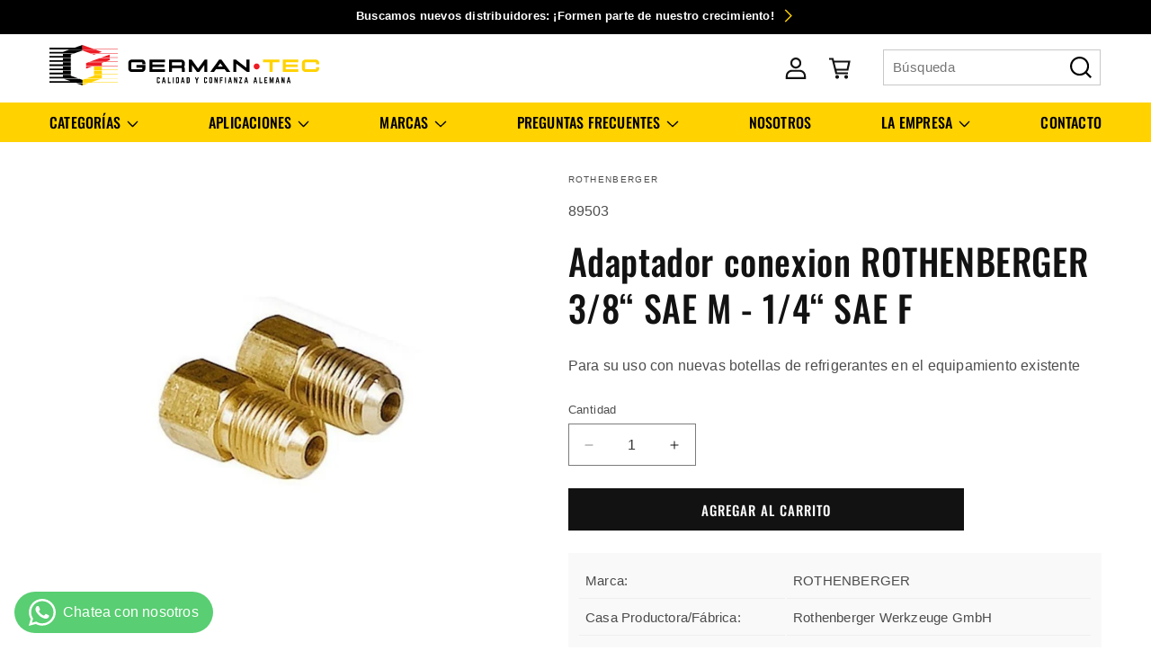

--- FILE ---
content_type: text/html; charset=utf-8
request_url: https://germantecpa.com/products/adaptador-conexion-rothenberger-3-8-sae-m-1-4-sae-f
body_size: 43918
content:
<!doctype html>
<html class="no-js" lang="es">
  <head>
    <meta charset="utf-8">
    <meta http-equiv="X-UA-Compatible" content="IE=edge">
    <meta name="viewport" content="width=device-width,initial-scale=1">
    <meta name="theme-color" content=""><link rel="icon" type="image/png" href="//germantecpa.com/cdn/shop/files/german-tec_favicon.png?crop=center&height=32&v=1697832202&width=32"><link rel="preconnect" href="https://fonts.shopifycdn.com" crossorigin>


    


    <script src="//germantecpa.com/cdn/shop/t/2/assets/constants.js?v=58251544750838685771690414209" defer="defer"></script>
    <script src="//germantecpa.com/cdn/shop/t/2/assets/pubsub.js?v=158357773527763999511690414209" defer="defer"></script>
    <script src="//germantecpa.com/cdn/shop/t/2/assets/global.js?v=54939145903281508041690414209" defer="defer"></script><script src="//germantecpa.com/cdn/shop/t/2/assets/animations.js?v=88693664871331136111690414207" defer="defer"></script><script>window.performance && window.performance.mark && window.performance.mark('shopify.content_for_header.start');</script><meta id="shopify-digital-wallet" name="shopify-digital-wallet" content="/79816589622/digital_wallets/dialog">
<link rel="alternate" type="application/json+oembed" href="https://germantecpa.com/products/adaptador-conexion-rothenberger-3-8-sae-m-1-4-sae-f.oembed">
<script async="async" src="/checkouts/internal/preloads.js?locale=es-PA"></script>
<script id="shopify-features" type="application/json">{"accessToken":"a0d352bfbb10beb1a50cce05d879ef35","betas":["rich-media-storefront-analytics"],"domain":"germantecpa.com","predictiveSearch":true,"shopId":79816589622,"locale":"es"}</script>
<script>var Shopify = Shopify || {};
Shopify.shop = "german-tec-pa.myshopify.com";
Shopify.locale = "es";
Shopify.currency = {"active":"USD","rate":"1.0"};
Shopify.country = "PA";
Shopify.theme = {"name":"GERMAN-TEC v1.0","id":156157313334,"schema_name":"Dawn","schema_version":"11.0.0","theme_store_id":887,"role":"main"};
Shopify.theme.handle = "null";
Shopify.theme.style = {"id":null,"handle":null};
Shopify.cdnHost = "germantecpa.com/cdn";
Shopify.routes = Shopify.routes || {};
Shopify.routes.root = "/";</script>
<script type="module">!function(o){(o.Shopify=o.Shopify||{}).modules=!0}(window);</script>
<script>!function(o){function n(){var o=[];function n(){o.push(Array.prototype.slice.apply(arguments))}return n.q=o,n}var t=o.Shopify=o.Shopify||{};t.loadFeatures=n(),t.autoloadFeatures=n()}(window);</script>
<script id="shop-js-analytics" type="application/json">{"pageType":"product"}</script>
<script defer="defer" async type="module" src="//germantecpa.com/cdn/shopifycloud/shop-js/modules/v2/client.init-shop-cart-sync_CvZOh8Af.es.esm.js"></script>
<script defer="defer" async type="module" src="//germantecpa.com/cdn/shopifycloud/shop-js/modules/v2/chunk.common_3Rxs6Qxh.esm.js"></script>
<script type="module">
  await import("//germantecpa.com/cdn/shopifycloud/shop-js/modules/v2/client.init-shop-cart-sync_CvZOh8Af.es.esm.js");
await import("//germantecpa.com/cdn/shopifycloud/shop-js/modules/v2/chunk.common_3Rxs6Qxh.esm.js");

  window.Shopify.SignInWithShop?.initShopCartSync?.({"fedCMEnabled":true,"windoidEnabled":true});

</script>
<script>(function() {
  var isLoaded = false;
  function asyncLoad() {
    if (isLoaded) return;
    isLoaded = true;
    var urls = ["https:\/\/cdn.shopify.com\/s\/files\/1\/0798\/1658\/9622\/t\/2\/assets\/yoast-active-script.js?v=1710156754\u0026shop=german-tec-pa.myshopify.com"];
    for (var i = 0; i < urls.length; i++) {
      var s = document.createElement('script');
      s.type = 'text/javascript';
      s.async = true;
      s.src = urls[i];
      var x = document.getElementsByTagName('script')[0];
      x.parentNode.insertBefore(s, x);
    }
  };
  if(window.attachEvent) {
    window.attachEvent('onload', asyncLoad);
  } else {
    window.addEventListener('load', asyncLoad, false);
  }
})();</script>
<script id="__st">var __st={"a":79816589622,"offset":-18000,"reqid":"f6e2bae3-f62d-46a8-b68f-83968b125bf9-1768821735","pageurl":"germantecpa.com\/products\/adaptador-conexion-rothenberger-3-8-sae-m-1-4-sae-f","u":"54c7b85705ef","p":"product","rtyp":"product","rid":8714958569782};</script>
<script>window.ShopifyPaypalV4VisibilityTracking = true;</script>
<script id="captcha-bootstrap">!function(){'use strict';const t='contact',e='account',n='new_comment',o=[[t,t],['blogs',n],['comments',n],[t,'customer']],c=[[e,'customer_login'],[e,'guest_login'],[e,'recover_customer_password'],[e,'create_customer']],r=t=>t.map((([t,e])=>`form[action*='/${t}']:not([data-nocaptcha='true']) input[name='form_type'][value='${e}']`)).join(','),a=t=>()=>t?[...document.querySelectorAll(t)].map((t=>t.form)):[];function s(){const t=[...o],e=r(t);return a(e)}const i='password',u='form_key',d=['recaptcha-v3-token','g-recaptcha-response','h-captcha-response',i],f=()=>{try{return window.sessionStorage}catch{return}},m='__shopify_v',_=t=>t.elements[u];function p(t,e,n=!1){try{const o=window.sessionStorage,c=JSON.parse(o.getItem(e)),{data:r}=function(t){const{data:e,action:n}=t;return t[m]||n?{data:e,action:n}:{data:t,action:n}}(c);for(const[e,n]of Object.entries(r))t.elements[e]&&(t.elements[e].value=n);n&&o.removeItem(e)}catch(o){console.error('form repopulation failed',{error:o})}}const l='form_type',E='cptcha';function T(t){t.dataset[E]=!0}const w=window,h=w.document,L='Shopify',v='ce_forms',y='captcha';let A=!1;((t,e)=>{const n=(g='f06e6c50-85a8-45c8-87d0-21a2b65856fe',I='https://cdn.shopify.com/shopifycloud/storefront-forms-hcaptcha/ce_storefront_forms_captcha_hcaptcha.v1.5.2.iife.js',D={infoText:'Protegido por hCaptcha',privacyText:'Privacidad',termsText:'Términos'},(t,e,n)=>{const o=w[L][v],c=o.bindForm;if(c)return c(t,g,e,D).then(n);var r;o.q.push([[t,g,e,D],n]),r=I,A||(h.body.append(Object.assign(h.createElement('script'),{id:'captcha-provider',async:!0,src:r})),A=!0)});var g,I,D;w[L]=w[L]||{},w[L][v]=w[L][v]||{},w[L][v].q=[],w[L][y]=w[L][y]||{},w[L][y].protect=function(t,e){n(t,void 0,e),T(t)},Object.freeze(w[L][y]),function(t,e,n,w,h,L){const[v,y,A,g]=function(t,e,n){const i=e?o:[],u=t?c:[],d=[...i,...u],f=r(d),m=r(i),_=r(d.filter((([t,e])=>n.includes(e))));return[a(f),a(m),a(_),s()]}(w,h,L),I=t=>{const e=t.target;return e instanceof HTMLFormElement?e:e&&e.form},D=t=>v().includes(t);t.addEventListener('submit',(t=>{const e=I(t);if(!e)return;const n=D(e)&&!e.dataset.hcaptchaBound&&!e.dataset.recaptchaBound,o=_(e),c=g().includes(e)&&(!o||!o.value);(n||c)&&t.preventDefault(),c&&!n&&(function(t){try{if(!f())return;!function(t){const e=f();if(!e)return;const n=_(t);if(!n)return;const o=n.value;o&&e.removeItem(o)}(t);const e=Array.from(Array(32),(()=>Math.random().toString(36)[2])).join('');!function(t,e){_(t)||t.append(Object.assign(document.createElement('input'),{type:'hidden',name:u})),t.elements[u].value=e}(t,e),function(t,e){const n=f();if(!n)return;const o=[...t.querySelectorAll(`input[type='${i}']`)].map((({name:t})=>t)),c=[...d,...o],r={};for(const[a,s]of new FormData(t).entries())c.includes(a)||(r[a]=s);n.setItem(e,JSON.stringify({[m]:1,action:t.action,data:r}))}(t,e)}catch(e){console.error('failed to persist form',e)}}(e),e.submit())}));const S=(t,e)=>{t&&!t.dataset[E]&&(n(t,e.some((e=>e===t))),T(t))};for(const o of['focusin','change'])t.addEventListener(o,(t=>{const e=I(t);D(e)&&S(e,y())}));const B=e.get('form_key'),M=e.get(l),P=B&&M;t.addEventListener('DOMContentLoaded',(()=>{const t=y();if(P)for(const e of t)e.elements[l].value===M&&p(e,B);[...new Set([...A(),...v().filter((t=>'true'===t.dataset.shopifyCaptcha))])].forEach((e=>S(e,t)))}))}(h,new URLSearchParams(w.location.search),n,t,e,['guest_login'])})(!0,!0)}();</script>
<script integrity="sha256-4kQ18oKyAcykRKYeNunJcIwy7WH5gtpwJnB7kiuLZ1E=" data-source-attribution="shopify.loadfeatures" defer="defer" src="//germantecpa.com/cdn/shopifycloud/storefront/assets/storefront/load_feature-a0a9edcb.js" crossorigin="anonymous"></script>
<script data-source-attribution="shopify.dynamic_checkout.dynamic.init">var Shopify=Shopify||{};Shopify.PaymentButton=Shopify.PaymentButton||{isStorefrontPortableWallets:!0,init:function(){window.Shopify.PaymentButton.init=function(){};var t=document.createElement("script");t.src="https://germantecpa.com/cdn/shopifycloud/portable-wallets/latest/portable-wallets.es.js",t.type="module",document.head.appendChild(t)}};
</script>
<script data-source-attribution="shopify.dynamic_checkout.buyer_consent">
  function portableWalletsHideBuyerConsent(e){var t=document.getElementById("shopify-buyer-consent"),n=document.getElementById("shopify-subscription-policy-button");t&&n&&(t.classList.add("hidden"),t.setAttribute("aria-hidden","true"),n.removeEventListener("click",e))}function portableWalletsShowBuyerConsent(e){var t=document.getElementById("shopify-buyer-consent"),n=document.getElementById("shopify-subscription-policy-button");t&&n&&(t.classList.remove("hidden"),t.removeAttribute("aria-hidden"),n.addEventListener("click",e))}window.Shopify?.PaymentButton&&(window.Shopify.PaymentButton.hideBuyerConsent=portableWalletsHideBuyerConsent,window.Shopify.PaymentButton.showBuyerConsent=portableWalletsShowBuyerConsent);
</script>
<script data-source-attribution="shopify.dynamic_checkout.cart.bootstrap">document.addEventListener("DOMContentLoaded",(function(){function t(){return document.querySelector("shopify-accelerated-checkout-cart, shopify-accelerated-checkout")}if(t())Shopify.PaymentButton.init();else{new MutationObserver((function(e,n){t()&&(Shopify.PaymentButton.init(),n.disconnect())})).observe(document.body,{childList:!0,subtree:!0})}}));
</script>
<script id="sections-script" data-sections="header" defer="defer" src="//germantecpa.com/cdn/shop/t/2/compiled_assets/scripts.js?v=1157"></script>
<script>window.performance && window.performance.mark && window.performance.mark('shopify.content_for_header.end');</script>


    <style data-shopify>
      
      
      
      
      @font-face {
  font-family: Oswald;
  font-weight: 500;
  font-style: normal;
  font-display: swap;
  src: url("//germantecpa.com/cdn/fonts/oswald/oswald_n5.8ad4910bfdb43e150746ef7aa67f3553e3abe8e2.woff2") format("woff2"),
       url("//germantecpa.com/cdn/fonts/oswald/oswald_n5.93ee52108163c48c91111cf33b0a57021467b66e.woff") format("woff");
}


      
        :root,
        .color-background-1 {
          --color-background: 255,255,255;
        
          --gradient-background: #ffffff;
        
        --color-foreground: 18,18,18;
        --color-shadow: 18,18,18;
        --color-button: 18,18,18;
        --color-button-text: 255,255,255;
        --color-secondary-button: 255,255,255;
        --color-secondary-button-text: 18,18,18;
        --color-link: 18,18,18;
        --color-badge-foreground: 18,18,18;
        --color-badge-background: 255,255,255;
        --color-badge-border: 18,18,18;
        --payment-terms-background-color: rgb(255 255 255);
      }
      
        
        .color-background-2 {
          --color-background: 255,210,0;
        
          --gradient-background: #ffd200;
        
        --color-foreground: 0,0,0;
        --color-shadow: 18,18,18;
        --color-button: 18,18,18;
        --color-button-text: 243,243,243;
        --color-secondary-button: 255,210,0;
        --color-secondary-button-text: 18,18,18;
        --color-link: 18,18,18;
        --color-badge-foreground: 0,0,0;
        --color-badge-background: 255,210,0;
        --color-badge-border: 0,0,0;
        --payment-terms-background-color: rgb(255 210 0);
      }
      
        
        .color-inverse {
          --color-background: 0,0,0;
        
          --gradient-background: #000000;
        
        --color-foreground: 255,255,255;
        --color-shadow: 18,18,18;
        --color-button: 255,255,255;
        --color-button-text: 0,0,0;
        --color-secondary-button: 0,0,0;
        --color-secondary-button-text: 255,210,0;
        --color-link: 255,210,0;
        --color-badge-foreground: 255,255,255;
        --color-badge-background: 0,0,0;
        --color-badge-border: 255,255,255;
        --payment-terms-background-color: rgb(0 0 0);
      }
      
        
        .color-accent-1 {
          --color-background: 255,255,255;
        
          --gradient-background: #ffffff;
        
        --color-foreground: 0,0,0;
        --color-shadow: 18,18,18;
        --color-button: 255,255,255;
        --color-button-text: 0,0,0;
        --color-secondary-button: 255,255,255;
        --color-secondary-button-text: 255,210,0;
        --color-link: 255,210,0;
        --color-badge-foreground: 0,0,0;
        --color-badge-background: 255,255,255;
        --color-badge-border: 0,0,0;
        --payment-terms-background-color: rgb(255 255 255);
      }
      
        
        .color-accent-2 {
          --color-background: 255,255,255;
        
          --gradient-background: #ffffff;
        
        --color-foreground: 0,0,0;
        --color-shadow: 18,18,18;
        --color-button: 0,0,0;
        --color-button-text: 255,255,255;
        --color-secondary-button: 255,255,255;
        --color-secondary-button-text: 255,210,0;
        --color-link: 255,210,0;
        --color-badge-foreground: 0,0,0;
        --color-badge-background: 255,255,255;
        --color-badge-border: 0,0,0;
        --payment-terms-background-color: rgb(255 255 255);
      }
      

      body, .color-background-1, .color-background-2, .color-inverse, .color-accent-1, .color-accent-2 {
        color: rgba(var(--color-foreground), 0.75);
        background-color: rgb(var(--color-background));
      }

      :root {
        --font-body-family: Helvetica, Arial, sans-serif;
        --font-body-style: normal;
        --font-body-weight: 400;
        --font-body-weight-bold: 700;

        --font-heading-family: Oswald, sans-serif;
        --font-heading-style: normal;
        --font-heading-weight: 500;

        --font-body-scale: 1.0;
        --font-heading-scale: 1.0;

        --media-padding: px;
        --media-border-opacity: 0.05;
        --media-border-width: 1px;
        --media-radius: 0px;
        --media-shadow-opacity: 0.0;
        --media-shadow-horizontal-offset: 0px;
        --media-shadow-vertical-offset: 4px;
        --media-shadow-blur-radius: 5px;
        --media-shadow-visible: 0;

        --page-width: 120rem;
        --page-width-margin: 0rem;

        --product-card-image-padding: 0.0rem;
        --product-card-corner-radius: 0.0rem;
        --product-card-text-alignment: left;
        --product-card-border-width: 0.0rem;
        --product-card-border-opacity: 0.1;
        --product-card-shadow-opacity: 0.0;
        --product-card-shadow-visible: 0;
        --product-card-shadow-horizontal-offset: 0.0rem;
        --product-card-shadow-vertical-offset: 0.4rem;
        --product-card-shadow-blur-radius: 0.5rem;

        --collection-card-image-padding: 0.0rem;
        --collection-card-corner-radius: 0.0rem;
        --collection-card-text-alignment: left;
        --collection-card-border-width: 0.0rem;
        --collection-card-border-opacity: 0.1;
        --collection-card-shadow-opacity: 0.0;
        --collection-card-shadow-visible: 0;
        --collection-card-shadow-horizontal-offset: 0.0rem;
        --collection-card-shadow-vertical-offset: 0.4rem;
        --collection-card-shadow-blur-radius: 0.5rem;

        --blog-card-image-padding: 0.0rem;
        --blog-card-corner-radius: 0.0rem;
        --blog-card-text-alignment: left;
        --blog-card-border-width: 0.0rem;
        --blog-card-border-opacity: 0.1;
        --blog-card-shadow-opacity: 0.0;
        --blog-card-shadow-visible: 0;
        --blog-card-shadow-horizontal-offset: 0.0rem;
        --blog-card-shadow-vertical-offset: 0.4rem;
        --blog-card-shadow-blur-radius: 0.5rem;

        --badge-corner-radius: 4.0rem;

        --popup-border-width: 1px;
        --popup-border-opacity: 0.1;
        --popup-corner-radius: 0px;
        --popup-shadow-opacity: 0.0;
        --popup-shadow-horizontal-offset: 0px;
        --popup-shadow-vertical-offset: 4px;
        --popup-shadow-blur-radius: 5px;

        --drawer-border-width: 1px;
        --drawer-border-opacity: 0.1;
        --drawer-shadow-opacity: 0.0;
        --drawer-shadow-horizontal-offset: 0px;
        --drawer-shadow-vertical-offset: 4px;
        --drawer-shadow-blur-radius: 5px;

        --spacing-sections-desktop: 0px;
        --spacing-sections-mobile: 0px;

        --grid-desktop-vertical-spacing: 8px;
        --grid-desktop-horizontal-spacing: 8px;
        --grid-mobile-vertical-spacing: 4px;
        --grid-mobile-horizontal-spacing: 4px;

        --text-boxes-border-opacity: 0.1;
        --text-boxes-border-width: 0px;
        --text-boxes-radius: 0px;
        --text-boxes-shadow-opacity: 0.0;
        --text-boxes-shadow-visible: 0;
        --text-boxes-shadow-horizontal-offset: 0px;
        --text-boxes-shadow-vertical-offset: 4px;
        --text-boxes-shadow-blur-radius: 5px;

        --buttons-radius: 0px;
        --buttons-radius-outset: 0px;
        --buttons-border-width: 1px;
        --buttons-border-opacity: 1.0;
        --buttons-shadow-opacity: 0.0;
        --buttons-shadow-visible: 0;
        --buttons-shadow-horizontal-offset: 0px;
        --buttons-shadow-vertical-offset: 4px;
        --buttons-shadow-blur-radius: 5px;
        --buttons-border-offset: 0px;

        --inputs-radius: 0px;
        --inputs-border-width: 1px;
        --inputs-border-opacity: 0.55;
        --inputs-shadow-opacity: 0.0;
        --inputs-shadow-horizontal-offset: 0px;
        --inputs-margin-offset: 0px;
        --inputs-shadow-vertical-offset: 4px;
        --inputs-shadow-blur-radius: 5px;
        --inputs-radius-outset: 0px;

        --variant-pills-radius: 40px;
        --variant-pills-border-width: 1px;
        --variant-pills-border-opacity: 0.55;
        --variant-pills-shadow-opacity: 0.0;
        --variant-pills-shadow-horizontal-offset: 0px;
        --variant-pills-shadow-vertical-offset: 4px;
        --variant-pills-shadow-blur-radius: 5px;
      }

      *,
      *::before,
      *::after {
        box-sizing: inherit;
      }

      html {
        box-sizing: border-box;
        font-size: calc(var(--font-body-scale) * 62.5%);
        height: 100%;
      }

      body {
        display: grid;
        grid-template-rows: auto auto 1fr auto;
        grid-template-columns: 100%;
        min-height: 100%;
        margin: 0;
        font-size: 1.5rem;
        letter-spacing: 0.06rem;
        line-height: calc(1 + 0.8 / var(--font-body-scale));
        font-family: var(--font-body-family);
        font-style: var(--font-body-style);
        font-weight: var(--font-body-weight);
      }

      @media screen and (min-width: 750px) {
        body {
          font-size: 1.6rem;
        }
      }
    </style>

    <link href="//germantecpa.com/cdn/shop/t/2/assets/base.css?v=161823064519630669001709225068" rel="stylesheet" type="text/css" media="all" />
    <link href="//germantecpa.com/cdn/shop/t/2/assets/custom-styles.css?v=126338599339025208921702515784" rel="stylesheet" type="text/css" media="all" />
<link rel="preload" as="font" href="//germantecpa.com/cdn/fonts/oswald/oswald_n5.8ad4910bfdb43e150746ef7aa67f3553e3abe8e2.woff2" type="font/woff2" crossorigin><link
        rel="stylesheet"
        href="//germantecpa.com/cdn/shop/t/2/assets/component-predictive-search.css?v=118923337488134913561690414208"
        media="print"
        onload="this.media='all'"
      ><script>
      document.documentElement.className = document.documentElement.className.replace('no-js', 'js');
      if (Shopify.designMode) {
        document.documentElement.classList.add('shopify-design-mode');
      }
    </script>
  <!-- BEGIN app block: shopify://apps/whatsapp-button/blocks/app-embed-block/96d80a63-e860-4262-a001-8b82ac4d00e6 --><script>
    (function() {
        function asyncLoad() {
            var url = 'https://whatsapp-button.eazeapps.io/api/buttonInstallation/scriptTag?shopId=10638&v=1758648207';
            var s = document.createElement('script');
            s.type = 'text/javascript';
            s.async = true;
            s.src = url;
            var x = document.getElementsByTagName('script')[0];
            x.parentNode.insertBefore(s, x);
        };
        if(window.attachEvent) {
            window.attachEvent('onload', asyncLoad);
        } else {
            window.addEventListener('load', asyncLoad, false);
        }
    })();
</script>

<!-- END app block --><!-- BEGIN app block: shopify://apps/sa-request-a-quote/blocks/app-embed-block/56d84fcb-37c7-4592-bb51-641b7ec5eef0 -->


<script type="text/javascript">
    var config = {"settings":{"app_url":"https:\/\/quote.samita.io","shop_url":"german-tec-pa.myshopify.com","domain":"germantecpanama.com","plan":"PREMIUM","new_frontend":1,"new_setting":1,"front_shop_url":"germantecpanama.com","search_template_created":"true","collection_enable":"1","product_enable":"1","rfq_page":"request-for-quote","rfq_history":"quotes-history","lang_translations":[],"lang_translationsFormbuilder":[],"selector":{"productForm":[".form[action*=\"\/cart\/add\"]",".product-form form[action*=\"\/cart\/add\"]"],"addtocart_selector":".product-form__submit, [name=\"add\"], [type=\"submit\"]","addToCartTextElement":"[data-add-to-cart-text], span","collectionProductForm":".quick-add .form[action*=\"\/cart\/add\"], form[id*=\"quick-add-template\"], .grid__item .form[action=\"\/cart\/add\"]","collectionAddToCartSelector":".form .quick-add__submit, form [name=\"add\"], form [type=\"submit\"]","productCollectionItem":"li.grid__item, li[data-product-handle], .product__info-wrapper.grid__item","productCollectionHref":"h3[data-href*=\"\/products\/\"], div[data-href*=\"\/products\/\"], a.product-block__link[href*=\"\/products\/\"], a.indiv-product__link[href*=\"\/products\/\"], a.thumbnail__link[href*=\"\/products\/\"], a.product-item__link[href*=\"\/products\/\"], a.product-card__link[href*=\"\/products\/\"], a.product-card-link[href*=\"\/products\/\"], a.product-block__image__link[href*=\"\/products\/\"], a.stretched-link[href*=\"\/products\/\"], a.grid-product__link[href*=\"\/products\/\"], a.product-grid-item--link[href*=\"\/products\/\"], a.product-link[href*=\"\/products\/\"], a.product__link[href*=\"\/products\/\"], a.full-unstyled-link[href*=\"\/products\/\"], a.grid-item__link[href*=\"\/products\/\"], a.grid-product__link[href*=\"\/products\/\"], a[data-product-page-link][href*=\"\/products\/\"], a[href*=\"\/products\/\"]:not(.logo-bar__link,.ButtonGroup__Item.Button,.menu-promotion__link,.site-nav__link,.mobile-nav__link,.hero__sidebyside-image-link,.announcement-link,.breadcrumbs-list__link,.single-level-link,.d-none,.icon-twitter,.icon-facebook,.icon-pinterest,#btn,.list-menu__item.link.link--tex,.btnProductQuickview,.index-banner-slides-each,.global-banner-switch,.sub-nav-item-link,.announcement-bar__link)","quickViewSelector":"modal-opener .quick-add__submit, .quickview-btn","quickViewProductForm":".quick-add-modal .form, [id*=\"product-form-quickadd\"]","searchResultSelector":".predictive-search","searchResultItemSelector":".predictive-search__list-item, .predictive-search__result-group ul li","price_selector":".lh-price, .product__info-container [id*=\"price-template\"] .price:not(.price--on-sale) .price__regular .price-item--regular, .product__info-container [id*=\"price-template\"] .price.price--on-sale .price__sale .price-item--sale, .card-information .price__container, .product__info-container .price__container, .predictive-search__item-content .price__container","buynow_selector":".shopify-payment-button","quantity_selector":"[name=\"quantity\"], input.quantity, [name=\"qty\"]","variantSelector":".product-form__variants, .ga-product_variant_select, select[name=\"id\"], input[name=\"id\"], .qview-variants \u003e select, select[name=\"id[]\"], input[name=\"grfqId\"], select[name=\"idGlobo\"]","variantActivator":"variant-selects .product-form__input select, variant-radios .product-form__input input","checkout_btn":"input[type=\"submit\"][name=\"checkout\"], button[type=\"submit\"][name=\"checkout\"], button[type=\"button\"][name=\"checkout\"]","quoteCounter":".quotecounter .bigquotecounter, .cart-icon .quotecount, cart-icon .count, [id=\"quoteCount\"], .quoteCount, .g-quote-item span.g-badge, .medium-up--hide.small--one-half .site-header__cart span.quotecount","positionButton":".g-atc","positionCollectionButton":".card__content .card-information","positionQuickviewButton":".g-quickview-atc","positionFeatureButton":".g-feature-atc","positionSearchButton":".g-feature-atc","positionLoginButton":".g-login-btn","theme_name":"Dawn","theme_store_id":887,"cssDefaultforTheme":{"button":"button"}},"classes":{"rfqButton":"rfq-btn","rfqCollectionButton":"rfq-collection-btn","rfqCartButton":"rfq-btn-cart","rfqLoginButton":"grfq-login-to-see-price-btn","rfqTheme":"rfq-theme","rfqHidden":"rfq-hidden","rfqHidePrice":"GRFQHidePrice","rfqHideAtcBtn":"GRFQHideAddToCartButton","rfqHideBuynowBtn":"GRFQHideBuyNowButton","rfqCollectionContent":"rfq-collection-content","rfqCollectionLoaded":"rfq-collection-loaded","rfqCollectionItem":"rfq-collection-item","rfqCollectionVariantSelector":"rfq-variant-id","rfqSingleProductForm":"rfq-product-form","rfqCollectionProductForm":"rfq-collection-form","rfqFeatureProductForm":"rfq-feature-form","rfqQuickviewProductForm":"rfq-quickview-form","rfqCollectionActivator":"rfq-variant-selector"},"translation_default":{"button":"Solicitar cotización","popupsuccess":"El producto %s se agregó a su cotización.","popupproductselection":"Selección de productos","popupreviewinformation":"Revisar información","popupcontactinformation":"Información del contacto","popupcontinue":"Continuar comprando","popupviewquote":"Ver cotización","popupnextstep":"Próximo paso","popuppreviousstep":"Paso anterior","productsubheading":"Enter your quote quantity for each variant","popupcontactinformationheading":"Información del contacto","popupcontactinformationsubheading":"Para poder comunicarnos nos gustaría saber un poco más sobre usted.","popupback":"Atrás","popupupdate":"Actualizar","popupproducts":"Productos","popupproductssubheading":"Los siguientes productos se agregarán a su solicitud de cotización","popupthankyou":"Gracias","toast_message":"Producto agregado a cotización","pageempty":"Su cotización está actualmente vacía.","pagebutton":"Enviar cotización","pagesubmitting":"Enviar solicitud","pagesuccess":"¡Gracias por enviar una solicitud de cotización!","pagecontinueshopping":"Seguir comprando","pageimage":"","pageproduct":"Producto","pagevendor":"Proveedor","pagesku":"SKU","pageoption":"Opción","pagequantity":"Cantidad","pageprice":"Precio","pagetotal":"Total","formrequest":"Solicitud de formulario","pagesubtotal":"Subtotal","pageremove":"Eliminar","error_messages":{"required":"Por favor complete este campo","invalid_name":"Nombre inválido","invalid_email":"Email inválido","invalid_phone":"Teléfono no válido","file_size_limit":"El tamaño del archivo excede el límite","file_not_allowed":"La extensión de archivo no está permitida","required_captcha":"Please verify captcha","element_optional":"Optional"},"historylogin":"Ingresar {login|login} para utilizar la función de historial de cotizaciones.","historyempty":"Aún no has realizado ninguna cotización.","historyaccount":"Información de la cuenta","historycustomer":"Nombre del cliente","historyid":"","historydate":"Fecha","historyitems":"Items","historyaction":"Action","historyview":"Vista","login_to_show_price_button":"Iniciar sesión para ver el precio","message_toast":"Producto agregado a cotización"},"show_buynow":1,"show_atc":1,"show_price":0,"convert_cart_enable":"2","redirectUrl":"","message_type_afteratq":"popup","require_login":0,"login_to_show_price":0,"login_to_show_price_button_background":"transparent","login_to_show_price_button_text_color":"inherit","money_format":"$","money_format_full":"${{amount}}","rules":{"all":{"enable":true},"manual":{"enable":false,"manual_products":null},"automate":{"enable":false,"automate_rule":[{"value":null,"where":"NOT_EQUALS","select":"TITLE"}],"automate_operator":"and"}},"hide_price_rule":{"manual":{"ids":[]},"automate":{"operator":"and","rule":[{"select":"TITLE","value":null,"where":"CONTAINS"}]}},"settings":{"historylogin":"Ingresar {login|login} para utilizar la función de historial de cotizaciones."},"file_extension":["pdf","jpg","jpeg","psd"],"reCAPTCHASiteKey":"","product_field_display":["vendor","sku","option"],"form_elements":[{"id":533369,"form_id":23057,"code":"nombre","type":"text","subtype":null,"label":"Nombre","default":null,"placeholder":"Ingrese su nombre completo","className":null,"maxlength":null,"rows":null,"required":1,"validate":null,"allow_multiple":null,"width":"100","description":null,"created_at":"2023-11-01T23:01:37.000000Z","updated_at":"2023-11-01T23:01:37.000000Z"},{"id":533370,"form_id":23057,"code":"email","type":"email","subtype":null,"label":"Email","default":null,"placeholder":"Ingrese su email","className":null,"maxlength":null,"rows":null,"required":1,"validate":null,"allow_multiple":null,"width":"100","description":null,"created_at":"2023-11-01T23:01:37.000000Z","updated_at":"2023-11-01T23:01:37.000000Z"},{"id":533371,"form_id":23057,"code":"message","type":"textarea","subtype":null,"label":"Mensaje","default":null,"placeholder":"Mensaje","className":null,"maxlength":null,"rows":null,"required":1,"validate":null,"allow_multiple":null,"width":"100","description":null,"created_at":"2023-11-01T23:01:37.000000Z","updated_at":"2023-11-01T23:01:37.000000Z"}],"quote_widget_enable":true,"quote_widget_action":"go_to_quote_page","quote_widget_icon":"","quote_widget_label":"Cotización ({numOfItem})","quote_widget_background":"#000","quote_widget_color":"#fff","quote_widget_position":"#000","enable_custom_price":"0","button_background":"","button_color":"","buttonfont":"px","popup_primary_bg_color":"#ffd200","appearance":[],"continue_shopping":"https:\/\/german-tec-pa.myshopify.com\/collections\/all","collection_variant_selector":"0"}}
    window.GRFQConfigs = window.GRFQConfigs || {};
    
    GRFQConfigs.classes = {
        rfqButton: 'rfq-btn',
        rfqCollectionButton: 'rfq-collection-btn',
        rfqCartButton: 'rfq-btn-cart',
        rfqLoginButton: 'grfq-login-to-see-price-btn',
        rfqTheme: 'rfq-theme',
        rfqHidden: 'rfq-hidden',
        rfqHidePrice: 'GRFQHidePrice',
        rfqHideAtcBtn: 'GRFQHideAddToCartButton',
        rfqHideBuynowBtn: 'GRFQHideBuyNowButton',
        rfqCollectionContent: 'rfq-collection-content',
        rfqCollectionLoaded: 'rfq-collection-loaded',
        rfqCollectionItem: 'rfq-collection-item',
        rfqCollectionVariantSelector: 'rfq-variant-id',
        rfqSingleProductForm: 'rfq-product-form',
        rfqCollectionProductForm: 'rfq-collection-form',
        rfqFeatureProductForm: 'rfq-feature-form',
        rfqQuickviewProductForm: 'rfq-quickview-form',
        rfqCollectionActivator: 'rfq-variant-selector'
    }
    GRFQConfigs.selector = {
        productForm: [
            ".home-product form[action*=\"/cart/add\"]",
            ".shop-product form[action*=\"/cart/add\"]",
            "#shopify-section-featured-product form[action*=\"/cart/add\"]",
            "form.apb-product-form",
            ".product-form__buy-buttons form[action*=\"/cart/add\"]",
            "product-form form[action*=\"/cart/add\"]",
            ".product-form form[action*=\"/cart/add\"]",
            ".product-page form[action*=\"/cart/add\"]",
            ".product-add form[action*=\"/cart/add\"]",
            "[id*=\"ProductSection--\"] form[action*=\"/cart/add\"]",
            "form#add-to-cart-form",
            "form.sf-cart__form",
            "form.productForm",
            "form.product-form",
            "form.product-single__form",
            "form.shopify-product-form:not(#product-form-installment)",
            "form.atc-form",
            "form.atc-form-mobile",
            "form[action*=\"/cart/add\"]:not([hidden]):not(#product-form-installment)"
        ],
        addtocart_selector: "#shopify_add_to_cart,.product-form .btn-cart,.js-product-button-add-to-cart,.shopify-product-form .btn-addtocart,#product-add-to-cart,.shopify-product-form .add_to_cart,.product-details__add-to-cart-button,.shopify-product-form .product-submit,.product-form__cart-buttons,.shopify-product-form input[type=\"submit\"],.js-product-form button[type=\"submit\"],form.product-purchase-form button[type=\"submit\"],#addToCart,#AddToCart,[data-btn-type=\"add-to-cart\"],.default-cart-button__button,.shopify-product-form button[data-add-to-cart],form[data-product-form] .add-to-cart-btn,.product__submit__add,.product-form .add-to-cart-button,.product-form__cart-submit,.shopify-product-form button[data-product-add],#AddToCart--product-template,.product-buy-buttons--cta,.product-form__add-btn,form[data-type=\"add-to-cart-form\"] .product__add-to-cart,.productForm .productForm-submit,.ProductForm__AddToCart,.shopify-product-form .btn--add-to-cart,.ajax-product-form button[data-add-to-cart],.shopify-product-form .product__submit__add,form[data-product-form] .add-to-cart,.product-form .product__submit__add,.shopify-product-form button[type=\"submit\"][data-add-button],.product-form .product-form__add-button,.product-form__submit,.product-single__form .add-to-cart,form#AddToCartForm button#AddToCart,form.shopify-product-form button.add-to-cart,form[action*=\"/cart/add\"] [name=\"add\"],form[action*=\"/cart/add\"] button#AddToCartDesk, form[data-product-form] button[data-product-add], .product-form--atc-button[data-product-atc], .globo-validationForm, button.single_add_to_cart_button, input#AddToCart-product-template, button[data-action=\"add-to-cart\"], .product-details-wrapper .add-to-cart input, form.product-menu-form .product-menu-button[data-product-menu-button-atc], .product-add input#AddToCart, #product-content #add-to-cart #addToCart, .product-form-submit-wrap .add-to-cart-button, .productForm-block .productForm-submit, .btn-wrapper-c .add, .product-submit input.add-to-cart, .form-element-quantity-submit .form-element-submit-button, .quantity-submit-row__submit input, form#AddToCartForm .product-add input#addToCart, .product__form .product__add-to-cart, #product-description form .product-add .add, .product-add input.button.product-add-available, .globo__validation-default, #product-area .product-details-wrapper .options .selector-wrapper .submit,.product_type_simple add_to_cart_button,.pr_atc,.js-product-button-add-to-cart,.product-cta,.tt-btn-addtocart,.product-card-interaction,.product-item__quick-form,.product--quick-add,.btn--quick[data-add-to-cart],.product-card-btn__btn,.productitem--action-atc,.quick-add-btn,.quick-add-button,.product-item__quick-add-button,add-to-cart,.cartButton,.product_after_shop_loop_buttons,.quick-buy-product-form .pb-button-shadow,.product-form__submit,.quick-add__submit,.product__submit__add,form #AddToCart-product-template, form #AddToCart, form #addToCart-product-template, form .product__add-to-cart-button, form .product-form__cart-submit, form .add-to-cart, form .cart-functions > button, form .productitem--action-atc, form .product-form--atc-button, form .product-menu-button-atc, form .product__add-to-cart, form .add-to-cart-button, form #addToCart, form .product-detail__form__action > button, form .product-form-submit-wrap > input, form .product-form input[type=\"submit\"], form input.submit, form .add_to_cart, form .product-item-quick-shop, form #add-to-cart, form .productForm-submit, form .add-to-cart-btn, form .product-single__add-btn, form .quick-add--add-button, form .product-page--add-to-cart, form .addToCart, form .product-form .form-actions, form .button.add, form button#add, form .addtocart, form .AddtoCart, form .product-add input.add, form button#purchase, form[action*=\"/cart/add\"] button[type=\"submit\"], form .product__form button[type=\"submit\"], form #AddToCart--product-template",
        addToCartTextElement: "[data-add-to-cart-text], [data-button-text], .button-text, *:not(.icon):not(.spinner):not(.no-js):not(.spinner-inner-1):not(.spinner-inner-2):not(.spinner-inner-3)",
        collectionProductForm: ".spf-product__form, form[action*=\"/cart/add\"]",
        collectionAddToCartSelector: ".collectionPreorderAddToCartBtn, [type=\"submit\"]:not(.quick-add__submit), [name=\"add\"]:not(.quick-add__submit), .add-to-cart-btn, .pt-btn-addtocart, .js-add-to-cart, .tt-btn-addtocart, .spf-product__form-btn-addtocart, .ProductForm__AddToCart, button.gt_button.gt_product-button--add-to-cart, .button--addToCart",
        productCollectionItem: ".grid__item, .product-item, .card > .card__content .card__information,.collection-product-card,.sf__pcard,.product-item__content,.products .product-col,.pr_list_item,.pr_grid_item,.product-wrap,.tt-layout-product-item .tt-product,.products-grid .grid-item,.product-grid .indiv-product, .product-list [data-product-item],.product-list .product-block,.collection-products .collection-product,.collection__grid-loop .product-index,.product-thumbnail[data-product-thumbnail],.filters-results .product-list .card,.product-loop .product-index,#main-collection-product-grid .product-index,.collection-container .product,.featured-collection .product,.collection__grid-item,.collection-product,[data-product-grid-item],.product-grid-item.product-grid-item--featured,.collection__products .product-grid-item, .collection-alternating-product,.product-list-item, .collection-product-grid [class*=\"column\"],.collection-filters .product-grid-item, .featured-collection__content .featured-collection__item,.collection-grid .grid-item.grid-product,#CollectionProductGrid .collection-list li,.collection__products .product-item,.collection__products .product-item,#main-collection-product-grid .product-loop__item,.product-loop .product-loop__item, .products #ajaxSection c:not(.card-price),#main-collection-products .product,.grid.gap-theme > li,.mainCollectionProductGrid .grid .block-product,.collection-grid-main .items-start > .block, .s-collection__products .c-product-item,.products-grid .product,[data-section-type=\"collection\"] .group.block,.blocklayout .block.product,.sf__pcard,.product-grid .product-block,.product-list .product-block .product-block__inner, .collection.grid .product-item .product-item__wrapper,.collection--body--grid .product--root,.o-layout__item .product-card,.productgrid--items .productgrid--item .productitem,.box__collection,.collection-page__product,.collection-grid__row .product-block .product-block__inner,.ProductList .Grid__Cell .ProductItem .ProductItem__Wrapper,.items .item .item__inner,.grid-flex .product-block,.product-loop .product,.collection__products .product-tile,.product-list .product-item, .product-grid .grid-item .grid-item__content,.collection .product-item, .collection__grid .product-card .product-card-info,.collection-list .block,.collection__products .product-item,.product--root[data-product-view=grid],.grid__wrapper .product-loop__item,.collection__list-item, #CollectionSection .grid-uniform .grid-item, #shopify-section-collection-template .product-item, .collections__products .featured-collections__item, .collection-grid-section:not(.shopify-section),.spf-product-card,.product-grid-item,.productitem, .type-product-grid-item, .product-details, .featured-product-content",
        productCollectionHref: "h3[data-href*=\"/products/\"], div[data-href*=\"/products/\"], a.product-block__link[href*=\"/products/\"], a.indiv-product__link[href*=\"/products/\"], a.thumbnail__link[href*=\"/products/\"], a.product-item__link[href*=\"/products/\"], a.product-card__link[href*=\"/products/\"], a.product-card-link[href*=\"/products/\"], a.product-block__image__link[href*=\"/products/\"], a.stretched-link[href*=\"/products/\"], a.grid-product__link[href*=\"/products/\"], a.product-grid-item--link[href*=\"/products/\"], a.product-link[href*=\"/products/\"], a.product__link[href*=\"/products/\"], a.full-unstyled-link[href*=\"/products/\"], a.grid-item__link[href*=\"/products/\"], a.grid-product__link[href*=\"/products/\"], a[data-product-page-link][href*=\"/products/\"], a[href*=\"/products/\"]:not(.logo-bar__link,.ButtonGroup__Item.Button,.menu-promotion__link,.site-nav__link,.mobile-nav__link,.hero__sidebyside-image-link,.announcement-link,.breadcrumbs-list__link,.single-level-link,.d-none,.icon-twitter,.icon-facebook,.icon-pinterest,#btn,.list-menu__item.link.link--tex,.btnProductQuickview,.index-banner-slides-each,.global-banner-switch,.sub-nav-item-link,.announcement-bar__link)",
        quickViewSelector: "a.quickview-icon.quickview, .qv-icon, .previewer-button, .sca-qv-button, .product-item__action-button[data-action=\"open-modal\"], .boost-pfs-quickview-btn, .collection-product[data-action=\"show-product\"], button.product-item__quick-shop-button, .product-item__quick-shop-button-wrapper, .open-quick-view, .product-item__action-button[data-action=\"open-modal\"], .tt-btn-quickview, .product-item-quick-shop .available, .quickshop-trigger, .productitem--action-trigger:not(.productitem--action-atc), .quick-product__btn, .thumbnail, .quick_shop, a.sca-qv-button, .overlay, .quick-view, .open-quick-view, [data-product-card-link], a[rel=\"quick-view\"], a.quick-buy, div.quickview-button > a, .block-inner a.more-info, .quick-shop-modal-trigger, a.quick-view-btn, a.spo-quick-view, div.quickView-button, a.product__label--quick-shop, span.trigger-quick-view, a.act-quickview-button, a.product-modal, [data-quickshop-full], [data-quickshop-slim], [data-quickshop-trigger], .quick_view_btn, .js-quickview-trigger, [id*=\"quick-add-template\"], .js-quickbuy-button",
        quickViewProductForm: ".qv-form, .qview-form, .description-wrapper_content, .wx-product-wrapper, #sca-qv-add-item-form, .product-form, #boost-pfs-quickview-cart-form, .product.preview .shopify-product-form, .product-details__form, .gfqv-product-form, #ModalquickView form#modal_quick_view, .quick_view_form, .product_form, .quick-buy__product-form, .quick-shop-modal form[action*=\"/cart/add\"], #quick-shop-modal form[action*=\"/cart/add\"], .white-popup.quick-view form[action*=\"/cart/add\"], .quick-view form[action*=\"/cart/add\"], [id*=\"QuickShopModal-\"] form[action*=\"/cart/add\"], .quick-shop.active form[action*=\"/cart/add\"], .quick-view-panel form[action*=\"/cart/add\"], .content.product.preview form[action*=\"/cart/add\"], .quickView-wrap form[action*=\"/cart/add\"], .quick-modal form[action*=\"/cart/add\"], #colorbox form[action*=\"/cart/add\"], .product-quick-view form[action*=\"/cart/add\"], .quickform, .modal--quickshop-full, .modal--quickshop form[action*=\"/cart/add\"], .quick-shop-form, .fancybox-inner form[action*=\"/cart/add\"], #quick-view-modal form[action*=\"/cart/add\"], [data-product-modal] form[action*=\"/cart/add\"], .modal--quick-shop.modal--is-active form[action*=\"/cart/add\"]",
        searchResultSelector: ".predictive-search, .search__results__products, .search-bar__results, .predictive-search-results, #PredictiveResults, .search-results-panel, .search-flydown--results, .header-search-results-wrapper, .main_search__popup",
        searchResultItemSelector: ".predictive-search__list-item, .predictive-search__results-list li, ul li, .product-item, .search-bar__results-products .mini-product, .search__product-loop li, .grid-item, .grid-product, .search--result-group .row, .search-flydown--product, .predictive-search-group .grid, .main-search-result, .search-result",
        price_selector: ".sf__pcard-price,.shopify-Price-amount,#price_ppr,.product-page-info__price,.tt-price,.price-box,.product__price-container,.product-meta__price-list-container,.product-item-meta__price-list-container,.collection-product-price,.product__grid__price,.product-grid-item__price,.product-price--wrapper,.price__current,.product-loop-element__price,.product-block__price,[class*=\"product-card-price\"],.ProductMeta__PriceList,.ProductItem__PriceList,.product-detail__price,.price_wrapper,.product__price__wrap,[data-price-wrapper],.product-item__price-list,.product-single__prices,.product-block--price,.product-page--pricing,.current-price,.product-prices,.product-card-prices,.product-price-block,product-price-root,.product--price-container,.product-form__prices,.product-loop__price,.card-price,.product-price-container,.product_after_shop_loop_price,.main-product__price,.product-block-price,span[data-product-price],.block-price,product-price,.price-wrapper,.price__container,#ProductPrice-product-template,#ProductPrice,.product-price,.product__price—reg,#productPrice-product-template,.product__current-price,.product-thumb-caption-price-current,.product-item-caption-price-current,.grid-product__price,.product__price,span.price:not(.mini-cart__content .price),span.product-price,.productitem--price,.product-pricing,span.money,.product-item__price,.product-list-item-price,p.price,div.price,.product-meta__prices,div.product-price,span#price,.price.money,h3.price,a.price,.price-area,.product-item-price,.pricearea,.collectionGrid .collectionBlock-info > p,#ComparePrice,.product--price-wrapper,.product-page--price-wrapper,.color--shop-accent.font-size--s.t--meta.f--main,.ComparePrice,.ProductPrice,.prodThumb .title span:last-child,.product-single__price-product-template,.product-info-price,.price-money,.prod-price,#price-field,.product-grid--price,.prices,.pricing,#product-price,.money-styling,.compare-at-price,.product-item--price,.card__price,.product-card__price,.product-price__price,.product-item__price-wrapper,.product-single__price,.grid-product__price-wrap,a.grid-link p.grid-link__meta,dl.price,.mini-product__price,.predictive-search__price",
        buynow_selector: ".shopify-payment-button",
        quantity_selector: "[name=\"quantity\"], input.quantity, [name=\"qty\"]",
        variantSelector: ".product-form__variants, .ga-product_variant_select, select[name=\"id\"], input[name=\"id\"], .qview-variants > select, select[name=\"id[]\"], input[name=\"grfqId\"], select[name=\"idGlobo\"]",
        variantActivator: ".product-form__chip-wrapper, .product__swatches [data-swatch-option], .swatch__container .swatch__option, .gf_swatches .gf_swatch, .product-form__controls-group-options select, ul.clickyboxes li, .pf-variant-select, ul.swatches-select li, .product-options__value, .form-check-swatch, button.btn.swatch select.product__variant, .pf-container a, button.variant.option, ul.js-product__variant--container li, .variant-input, .product-variant > ul > li  ,.input--dropdown, .HorizontalList > li, .product-single__swatch__item, .globo-swatch-list ul.value > .select-option, .form-swatch-item, .selector-wrapper select, select.pf-input, ul.swatches-select > li.nt-swatch.swatch_pr_item, ul.gfqv-swatch-values > li, .lh-swatch-select, .swatch-image, .variant-image-swatch, #option-size, .selector-wrapper .replaced, .regular-select-content > .regular-select-item, .radios--input, ul.swatch-view > li > .swatch-selector ,.single-option-selector, .swatch-element input, [data-product-option], .single-option-selector__radio, [data-index^=\"option\"], .SizeSwatchList input, .swatch-panda input[type=radio], .swatch input, .swatch-element input[type=radio], select[id*=\"product-select-\"], select[id|=\"product-select-option\"], [id|=\"productSelect-product\"], [id|=\"ProductSelect-option\"],select[id|=\"product-variants-option\"],select[id|=\"sca-qv-product-selected-option\"],select[id*=\"product-variants-\"],select[id|=\"product-selectors-option\"],select[id|=\"variant-listbox-option\"],select[id|=\"id-option\"],select[id|=\"SingleOptionSelector\"], .variant-input-wrap input, [data-action=\"select-value\"], .product-swatch-list li, .product-form__input input",
        checkout_btn: "input[type=\"submit\"][name=\"checkout\"], button[type=\"submit\"][name=\"checkout\"], button[type=\"button\"][name=\"checkout\"]",
        quoteCounter: ".quotecounter .bigquotecounter, .cart-icon .quotecount, cart-icon .count, [id=\"quoteCount\"], .quoteCount, .g-quote-item span.g-badge, .medium-up--hide.small--one-half .site-header__cart span.quotecount",
        positionButton: ".g-atc",
        positionCollectionButton: ".g-collection-atc",
        positionQuickviewButton: ".g-quickview-atc",
        positionFeatureButton: ".g-feature-atc",
        positionSearchButton: ".g-feature-atc",
        positionLoginButton: ".g-login-btn"
    }
    window.GRFQConfigs = config.settings || {};
    window.GRFQCollection = window.GRFQCollection || {};
    GRFQConfigs.customer = {
        'id': '',
        'email': '',
        'name': '',
        'first_name': '',
        'last_name': '',
        'phone': '',
        'note': '',
        'tags': null,
        'default_address': null,
        'addresses': null,
        'b2b': null,
        'company_available_locations': {
            "id": null,
        },
        'current_company': {
            "id": null,
        },
        'current_location': {
            "id": null,
        }
    };
    
    
    
    
        if("rfq_theme_"+( (typeof Shopify != 'undefined' && Shopify?.theme?.id ) ? Shopify?.theme?.id : 0) == "rfq_theme_156157313334"){
            GRFQConfigs.theme_info = {"id":156157313334,"name":"GERMAN-TEC v1.0","created_at":"2023-07-26T19:30:06-04:00","updated_at":"2024-06-14T11:39:56-04:00","role":"main","theme_store_id":887,"previewable":true,"processing":false,"admin_graphql_api_id":"gid://shopify/Theme/156157313334","theme_name":"Dawn","theme_version":"11.0.0"}
        }
    
    
    
        if("rfq_theme_"+( (typeof Shopify != 'undefined' && Shopify?.theme?.id ) ? Shopify?.theme?.id : 0) == "rfq_theme_163962945846"){
            GRFQConfigs.theme_info = {"id":163962945846,"name":"Copia de GERMAN-TEC v1.0","created_at":"2023-12-18T12:14:09-05:00","updated_at":"2023-12-18T12:14:23-05:00","role":"unpublished","theme_store_id":887,"previewable":true,"processing":false,"admin_graphql_api_id":"gid://shopify/Theme/163962945846","theme_name":"Dawn","theme_version":"11.0.0"}
        }
    
    
    
        if("rfq_theme_"+( (typeof Shopify != 'undefined' && Shopify?.theme?.id ) ? Shopify?.theme?.id : 0) == "rfq_theme_166195396918"){
            GRFQConfigs.theme_info = {"id":166195396918,"name":"Backup__GERMAN-TEC v1.0","created_at":"2024-03-11T07:31:39-04:00","updated_at":"2024-03-11T07:32:13-04:00","role":"unpublished","theme_store_id":887,"previewable":true,"processing":false,"admin_graphql_api_id":"gid://shopify/Theme/166195396918","theme_name":"Dawn","theme_version":"11.0.0"}
        }
    
    
    
        GRFQConfigs.product = {"id":8714958569782,"title":"Adaptador conexion ROTHENBERGER 3\/8“ SAE M - 1\/4“ SAE F","handle":"adaptador-conexion-rothenberger-3-8-sae-m-1-4-sae-f","description":"\u003cp\u003ePara su uso con nuevas botellas de refrigerantes en el equipamiento existente\u003c\/p\u003e","published_at":"2023-09-14T12:38:40-04:00","created_at":"2023-09-14T12:38:41-04:00","vendor":"ROTHENBERGER","type":"","tags":["accesorios-refrigeracion","herramientas-accesorios-refrigeracion"],"price":0,"price_min":0,"price_max":0,"available":true,"price_varies":false,"compare_at_price":null,"compare_at_price_min":0,"compare_at_price_max":0,"compare_at_price_varies":false,"variants":[{"id":46903885627702,"title":"Default Title","option1":"Default Title","option2":null,"option3":null,"sku":"89503","requires_shipping":true,"taxable":false,"featured_image":null,"available":true,"name":"Adaptador conexion ROTHENBERGER 3\/8“ SAE M - 1\/4“ SAE F","public_title":null,"options":["Default Title"],"price":0,"weight":0,"compare_at_price":null,"inventory_management":null,"barcode":null,"requires_selling_plan":false,"selling_plan_allocations":[]}],"images":["\/\/germantecpa.com\/cdn\/shop\/products\/89503.jpg?v=1694709522"],"featured_image":"\/\/germantecpa.com\/cdn\/shop\/products\/89503.jpg?v=1694709522","options":["Title"],"media":[{"alt":null,"id":35722359570742,"position":1,"preview_image":{"aspect_ratio":1.0,"height":1000,"width":1000,"src":"\/\/germantecpa.com\/cdn\/shop\/products\/89503.jpg?v=1694709522"},"aspect_ratio":1.0,"height":1000,"media_type":"image","src":"\/\/germantecpa.com\/cdn\/shop\/products\/89503.jpg?v=1694709522","width":1000}],"requires_selling_plan":false,"selling_plan_groups":[],"content":"\u003cp\u003ePara su uso con nuevas botellas de refrigerantes en el equipamiento existente\u003c\/p\u003e"};
        GRFQConfigs.product['collection'] = [456488026422,455066747190,465223319862];
        GRFQConfigs.product.selected_or_first_available_variant = {"id":46903885627702,"title":"Default Title","option1":"Default Title","option2":null,"option3":null,"sku":"89503","requires_shipping":true,"taxable":false,"featured_image":null,"available":true,"name":"Adaptador conexion ROTHENBERGER 3\/8“ SAE M - 1\/4“ SAE F","public_title":null,"options":["Default Title"],"price":0,"weight":0,"compare_at_price":null,"inventory_management":null,"barcode":null,"requires_selling_plan":false,"selling_plan_allocations":[]};
    
    GRFQConfigs.cartItems = [];
    
    if(typeof GRFQConfigs.lang_translations.find(x => x.code == ((typeof Shopify != 'undefined' && Shopify?.locale ) ? Shopify?.locale : 'default')) != "undefined"){
        GRFQConfigs.translations = GRFQConfigs.lang_translations.find(x => x.code == (typeof Shopify != 'undefined' && Shopify?.locale ) ? Shopify?.locale : 'default');
        GRFQConfigs.translationsFormbuilder = GRFQConfigs.lang_translationsFormbuilder.filter(x => x.locale == ((typeof Shopify != 'undefined' && Shopify?.locale ) ? Shopify?.locale : 'default'));

        if(typeof GRFQConfigs.translations.error_messages === 'string'){
            try {
                GRFQConfigs.translations.error_messages = JSON.parse(GRFQConfigs.translations.error_messages)
            } catch (error) {}
        }
    }else{
        GRFQConfigs.translations = GRFQConfigs.translation_default;
    }
    GRFQConfigs.products = GRFQConfigs.products || [];
    
    if(typeof GRFQConfigs.new_setting === 'undefined'){
        GRFQConfigs.selector = {
            addtocart_selector: '#shopify_add_to_cart,.product-form .btn-cart,.js-product-button-add-to-cart,.shopify-product-form .btn-addtocart,#product-add-to-cart,.shopify-product-form .add_to_cart,.product-details__add-to-cart-button,.shopify-product-form .product-submit,.product-form__cart-buttons,.shopify-product-form input[type="submit"],.js-product-form button[type="submit"],form.product-purchase-form button[type="submit"],#addToCart,#AddToCart,[data-btn-type="add-to-cart"],.default-cart-button__button,.shopify-product-form button[data-add-to-cart],form[data-product-form] .add-to-cart-btn,.product__submit__add,.product-form .add-to-cart-button,.product-form__cart-submit,.shopify-product-form button[data-product-add],#AddToCart--product-template,.product-buy-buttons--cta,.product-form__add-btn,form[data-type="add-to-cart-form"] .product__add-to-cart,.productForm .productForm-submit,.ProductForm__AddToCart,.shopify-product-form .btn--add-to-cart,.ajax-product-form button[data-add-to-cart],.shopify-product-form .product__submit__add,form[data-product-form] .add-to-cart,.product-form .product__submit__add,.shopify-product-form button[type="submit"][data-add-button],.product-form .product-form__add-button,.product-form__submit,.product-single__form .add-to-cart,form#AddToCartForm button#AddToCart,form.shopify-product-form button.add-to-cart,form[action*="/cart/add"] [name="add"],form[action*="/cart/add"] button#AddToCartDesk, form[data-product-form] button[data-product-add], .product-form--atc-button[data-product-atc], .globo-validationForm, button.single_add_to_cart_button, input#AddToCart-product-template, button[data-action="add-to-cart"], .product-details-wrapper .add-to-cart input, form.product-menu-form .product-menu-button[data-product-menu-button-atc], .product-add input#AddToCart, #product-content #add-to-cart #addToCart, .product-form-submit-wrap .add-to-cart-button, .productForm-block .productForm-submit, .btn-wrapper-c .add, .product-submit input.add-to-cart, .form-element-quantity-submit .form-element-submit-button, .quantity-submit-row__submit input, form#AddToCartForm .product-add input#addToCart, .product__form .product__add-to-cart, #product-description form .product-add .add, .product-add input.button.product-add-available, .globo__validation-default, #product-area .product-details-wrapper .options .selector-wrapper .submit,.product_type_simple add_to_cart_button,.pr_atc,.js-product-button-add-to-cart,.product-cta,.tt-btn-addtocart,.product-card-interaction,.product-item__quick-form,.product--quick-add,.btn--quick[data-add-to-cart],.product-card-btn__btn,.productitem--action-atc,.quick-add-btn,.quick-add-button,.product-item__quick-add-button,add-to-cart,.cartButton,.product_after_shop_loop_buttons,.quick-buy-product-form .pb-button-shadow,.product-form__submit,.quick-add__submit,.product__submit__add,form #AddToCart-product-template, form #AddToCart, form #addToCart-product-template, form .product__add-to-cart-button, form .product-form__cart-submit, form .add-to-cart, form .cart-functions > button, form .productitem--action-atc, form .product-form--atc-button, form .product-menu-button-atc, form .product__add-to-cart, form .product-add, form .add-to-cart-button, form #addToCart, form .product-detail__form__action > button, form .product-form-submit-wrap > input, form .product-form input[type="submit"], form input.submit, form .add_to_cart, form .product-item-quick-shop, form #add-to-cart, form .productForm-submit, form .add-to-cart-btn, form .product-single__add-btn, form .quick-add--add-button, form .product-page--add-to-cart, form .addToCart, form .product-form .form-actions, form .button.add, form button#add, form .addtocart, form .AddtoCart, form .product-add input.add, form button#purchase, form[action*="/cart/add"] button[type="submit"], form .product__form button[type="submit"], form #AddToCart--product-template',
            price_selector: '.sf__pcard-price,.shopify-Price-amount,#price_ppr,.product-page-info__price,.tt-price,.price-box,.product__price-container,.product-meta__price-list-container,.product-item-meta__price-list-container,.collection-product-price,.product__grid__price,.product-grid-item__price,.product-price--wrapper,.price__current,.product-loop-element__price,.product-block__price,[class*="product-card-price"],.ProductMeta__PriceList,.ProductItem__PriceList,.product-detail__price,.price_wrapper,.product__price__wrap,[data-price-wrapper],.product-item__price-list,.product-single__prices,.product-block--price,.product-page--pricing,.current-price,.product-prices,.product-card-prices,.product-price-block,product-price-root,.product--price-container,.product-form__prices,.product-loop__price,.card-price,.product-price-container,.product_after_shop_loop_price,.main-product__price,.product-block-price,span[data-product-price],.block-price,product-price,.price-wrapper,.price__container,#ProductPrice-product-template,#ProductPrice,.product-price,.product__price—reg,#productPrice-product-template,.product__current-price,.product-thumb-caption-price-current,.product-item-caption-price-current,.grid-product__price,.product__price,span.price:not(.mini-cart__content .price),span.product-price,.productitem--price,.product-pricing,span.money,.product-item__price,.product-list-item-price,p.price,div.price,.product-meta__prices,div.product-price,span#price,.price.money,h3.price,a.price,.price-area,.product-item-price,.pricearea,.collectionGrid .collectionBlock-info > p,#ComparePrice,.product--price-wrapper,.product-page--price-wrapper,.color--shop-accent.font-size--s.t--meta.f--main,.ComparePrice,.ProductPrice,.prodThumb .title span:last-child,.product-single__price-product-template,.product-info-price,.price-money,.prod-price,#price-field,.product-grid--price,.prices,.pricing,#product-price,.money-styling,.compare-at-price,.product-item--price,.card__price,.product-card__price,.product-price__price,.product-item__price-wrapper,.product-single__price,.grid-product__price-wrap,a.grid-link p.grid-link__meta',
            buynow_selector: '.shopify-payment-button',
            productCollectionItem: '.card > .card__content .card__information,.collection-product-card,.sf__pcard,.product-item__content,.products .product-col,.pr_list_item,.pr_grid_item,product-item,.product-wrap,.tt-layout-product-item .tt-product,.products-grid .grid-item,.product-grid .indiv-product,.collection-page__product-list .product-item,.product-list [data-product-item],.product-list .product-block,.collection-products .collection-product,.collection__grid-loop .product-index,.product-thumbnail[data-product-thumbnail],.filters-results .product-list .card,.product-loop .product-index,#main-collection-product-grid .product-index,.collection-container .product,.featured-collection .product,.collection__grid-item,.collection-product,[data-product-grid-item],.product-grid-item.product-grid-item--featured,.collection__products .product-grid-item,.featured-collection__wrapper .grid__item,.collection-alternating-product,.product-list-item,.product-grid .grid__item,collection-product-grid [class*="column"],.collection-filters .product-grid-item,.product-grid .product-item,.featured-collection__content .featured-collection__item,.collection-grid .grid-item.grid-product,#CollectionProductGrid .collection-list li,.collection__products .product-item,.collection__products .product-item,#main-collection-product-grid .product-loop__item,.product-loop .product-loop__item,#product-grid .grid__item,.products #ajaxSection c:not(.card-price),#main-collection-products .product,.grid.gap-theme > li,.mainCollectionProductGrid .grid .block-product,.collection-grid-main .items-start > .block,.collection-list-products .grid__item .grid-product__wrapper,.s-collection__products .c-product-item,.products-grid .product,[data-section-type="collection"] .group.block,.blocklayout .block.product,.sf__pcard,.product-grid .product-block,.product-list .product-block .product-block__inner,.grid__item .grid-view-item,.collection.grid .product-item .product-item__wrapper,.collection--body--grid .product--root,.o-layout__item .product-card,.productgrid--items .productgrid--item .productitem,.box__collection,.collection-page__product,.collection-grid__row .product-block .product-block__inner,.ProductList .Grid__Cell .ProductItem .ProductItem__Wrapper,.items .item .item__inner,.grid-flex .product-block,.product-loop .product,.collection__products .product-tile,.product-list .product-item,.grid__item .grid-product__content,.product-grid .grid-item .grid-item__content,.collection .product-item,.product-grid .grid__item .indiv-product,.collection__grid .product-card .product-card-info,.collection-list .block,.collection__products .product-item,.product--root[data-product-view=grid],.grid__wrapper .product-loop__item,.collection__list-item,.grid__item.grid__item--collection-template,.product-recommendations__inner .grid__item, #CollectionSection .grid-uniform .grid-item, #shopify-section-collection-template .product-item, #shopify-section-collection-template .grid__item, .collections__products .featured-collections__item,#product-grid .grid__item, .template-collection .grid--uniform .grid__item,.collection-grid-section:not(.shopify-section),.spf-product-card,.product-grid-item',
            productCollectionHref: 'a.product-block__link[href*="/products/"],a.indiv-product__link[href*="/products/"],a.thumbnail__link[href*="/products/"],a.product-item__link[href*="/products/"],a.product-card__link[href*="/products/"],a.product-card-link[href*="/products/"],a.product-block__image__link[href*="/products/"],a.stretched-link[href*="/products/"],a.grid-product__link[href*="/products/"],a.product-grid-item--link[href*="/products/"],a.product-link[href*="/products/"],a.product__link[href*="/products/"],a.full-unstyled-link:not(.card__inner a.full-unstyled-link)[href*="/products/"],a.grid-item__link[href*="/products/"],a.grid-product__link[href*="/products/"],a[href*="/products/"]:not(.social-sharing a,.card__inner a.full-unstyled-link)'
        }
    }
    GRFQConfigs.locale = (typeof Shopify != 'undefined' && Shopify?.locale ) ? Shopify?.locale : 'en';
    GRFQConfigs.proxy_url = '/apps/quote/';
    GRFQConfigs.pagination = 15;
    GRFQConfigs.useEmbedApp = true;
    GRFQConfigs.money_format = "${{amount}}";

    
        
            GRFQConfigs.currency_symbol = "$";
            
    window.GRFQConfigs.app_url = window?.GRFQConfigs?.app_url?.replace('globosoftware.net', 'globo.io');
    GRFQConfigs.location_money_format = "${{amount}}";
    GRFQConfigs.money_format_full = "${{amount}}";
    GRFQConfigs.__webpack_public_path__ = "https://cdn.shopify.com/extensions/019ba0e8-38a7-750d-9fb1-e3f224cdb446/request-for-quote-208/assets/";
</script>   
<script id="grfq-styles"></script>
<style>
    body .rfq-btn{
        background:  !important;
        color:  !important;
        font-size: px !important;
    }
    
        :root{
            --grfq-primary-bg-color: #ffd200;
        }
    
    
</style>
<!-- END app block --><!-- BEGIN app block: shopify://apps/yoast-seo/blocks/metatags/7c777011-bc88-4743-a24e-64336e1e5b46 -->
<!-- This site is optimized with Yoast SEO for Shopify -->
<title>Adaptador conexion ROTHENBERGER 3/8“ SAE M - 1/4“ SAE F - GERMAN-TEC (Panama), S.A.</title>
<meta name="description" content="Para su uso con nuevas botellas de refrigerantes en el equipamiento existente" />
<link rel="canonical" href="https://germantecpa.com/products/adaptador-conexion-rothenberger-3-8-sae-m-1-4-sae-f" />
<meta name="robots" content="index, follow, max-image-preview:large, max-snippet:-1, max-video-preview:-1" />
<meta property="og:site_name" content="GERMAN-TEC (Panama), S.A." />
<meta property="og:url" content="https://germantecpa.com/products/adaptador-conexion-rothenberger-3-8-sae-m-1-4-sae-f" />
<meta property="og:locale" content="es_ES" />
<meta property="og:type" content="product" />
<meta property="og:title" content="Adaptador conexion ROTHENBERGER 3/8“ SAE M - 1/4“ SAE F - GERMAN-TEC (Panama), S.A." />
<meta property="og:description" content="Para su uso con nuevas botellas de refrigerantes en el equipamiento existente" />
<meta property="og:image" content="https://germantecpa.com/cdn/shop/products/89503.jpg?v=1694709522" />
<meta property="og:image:height" content="1000" />
<meta property="og:image:width" content="1000" />
<meta property="og:availability" content="instock" />
<meta property="product:availability" content="instock" />
<meta property="product:condition" content="new" />
<meta property="product:price:amount" content="0.0" />
<meta property="product:price:currency" content="USD" />
<meta property="product:retailer_item_id" content="89503" />
<meta name="twitter:card" content="summary_large_image" />
<script type="application/ld+json" id="yoast-schema-graph">
{
  "@context": "https://schema.org",
  "@graph": [
    {
      "@type": "Organization",
      "@id": "https://germantecpa.com/#/schema/organization/1",
      "url": "https://germantecpa.com",
      "name": "German Tec",
      "alternateName": "Liderando la Industria con Herramientas y Equipos Profesionales de Calidad Experimente la excelencia de  \"MADE IN GERMANY\"  en Latinoamérica y el Caribe",
      "logo": {
        "@id": "https://germantecpa.com/#/schema/ImageObject/39567562670390"
      },
      "image": [
        {
          "@id": "https://germantecpa.com/#/schema/ImageObject/39567562670390"
        }
      ],
      "sameAs": []
    },
    {
      "@type": "ImageObject",
      "@id": "https://germantecpa.com/#/schema/ImageObject/39567562670390",
      "width": 354,
      "height": 66,
      "url": "https:\/\/germantecpa.com\/cdn\/shop\/files\/logo_german.jpg?v=1710156938",
      "contentUrl": "https:\/\/germantecpa.com\/cdn\/shop\/files\/logo_german.jpg?v=1710156938"
    },
    {
      "@type": "WebSite",
      "@id": "https://germantecpa.com/#/schema/website/1",
      "url": "https://germantecpa.com",
      "name": "German-Tec",
      "alternateName": "German Tec",
      "potentialAction": {
        "@type": "SearchAction",
        "target": "https://germantecpa.com/search?q={search_term_string}",
        "query-input": "required name=search_term_string"
      },
      "publisher": {
        "@id": "https://germantecpa.com/#/schema/organization/1"
      },
      "inLanguage": "es"
    },
    {
      "@type": "ItemPage",
      "@id": "https:\/\/germantecpa.com\/products\/adaptador-conexion-rothenberger-3-8-sae-m-1-4-sae-f",
      "name": "Adaptador conexion ROTHENBERGER 3\/8“ SAE M - 1\/4“ SAE F - GERMAN-TEC (Panama), S.A.",
      "description": "Para su uso con nuevas botellas de refrigerantes en el equipamiento existente",
      "datePublished": "2023-09-14T12:38:40-04:00",
      "breadcrumb": {
        "@id": "https:\/\/germantecpa.com\/products\/adaptador-conexion-rothenberger-3-8-sae-m-1-4-sae-f\/#\/schema\/breadcrumb"
      },
      "primaryImageOfPage": {
        "@id": "https://germantecpa.com/#/schema/ImageObject/35722359570742"
      },
      "image": [{
        "@id": "https://germantecpa.com/#/schema/ImageObject/35722359570742"
      }],
      "isPartOf": {
        "@id": "https://germantecpa.com/#/schema/website/1"
      },
      "url": "https:\/\/germantecpa.com\/products\/adaptador-conexion-rothenberger-3-8-sae-m-1-4-sae-f"
    },
    {
      "@type": "ImageObject",
      "@id": "https://germantecpa.com/#/schema/ImageObject/35722359570742",
      "width": 1000,
      "height": 1000,
      "url": "https:\/\/germantecpa.com\/cdn\/shop\/products\/89503.jpg?v=1694709522",
      "contentUrl": "https:\/\/germantecpa.com\/cdn\/shop\/products\/89503.jpg?v=1694709522"
    },
    {
      "@type": "ProductGroup",
      "@id": "https:\/\/germantecpa.com\/products\/adaptador-conexion-rothenberger-3-8-sae-m-1-4-sae-f\/#\/schema\/Product",
      "brand": [{
        "@type": "Brand",
        "name": "ROTHENBERGER"
      }],
      "mainEntityOfPage": {
        "@id": "https:\/\/germantecpa.com\/products\/adaptador-conexion-rothenberger-3-8-sae-m-1-4-sae-f"
      },
      "name": "Adaptador conexion ROTHENBERGER 3\/8“ SAE M - 1\/4“ SAE F",
      "description": "Para su uso con nuevas botellas de refrigerantes en el equipamiento existente",
      "image": [{
        "@id": "https://germantecpa.com/#/schema/ImageObject/35722359570742"
      }],
      "productGroupID": "8714958569782",
      "hasVariant": [
        {
          "@type": "Product",
          "@id": "https://germantecpa.com/#/schema/Product/46903885627702",
          "name": "Adaptador conexion ROTHENBERGER 3\/8“ SAE M - 1\/4“ SAE F",
          "sku": "89503",
          "image": [{
            "@id": "https://germantecpa.com/#/schema/ImageObject/35722359570742"
          }],
          "offers": {
            "@type": "Offer",
            "@id": "https://germantecpa.com/#/schema/Offer/46903885627702",
            "availability": "https://schema.org/InStock",
            "priceSpecification": {
              "@type": "UnitPriceSpecification",
              "valueAddedTaxIncluded": false,
              "price": 0.0,
              "priceCurrency": "USD"
            },
            "seller": {
              "@id": "https://germantecpa.com/#/schema/organization/1"
            },
            "url": "https:\/\/germantecpa.com\/products\/adaptador-conexion-rothenberger-3-8-sae-m-1-4-sae-f",
            "checkoutPageURLTemplate": "https:\/\/germantecpa.com\/cart\/add?id=46903885627702\u0026quantity=1"
          }
        }
      ],
      "url": "https:\/\/germantecpa.com\/products\/adaptador-conexion-rothenberger-3-8-sae-m-1-4-sae-f"
    },
    {
      "@type": "BreadcrumbList",
      "@id": "https:\/\/germantecpa.com\/products\/adaptador-conexion-rothenberger-3-8-sae-m-1-4-sae-f\/#\/schema\/breadcrumb",
      "itemListElement": [
        {
          "@type": "ListItem",
          "name": "GERMAN-TEC (Panama), S.A.",
          "item": "https:\/\/germantecpa.com",
          "position": 1
        },
        {
          "@type": "ListItem",
          "name": "Adaptador conexion ROTHENBERGER 3\/8“ SAE M - 1\/4“ SAE F",
          "position": 2
        }
      ]
    }

  ]}
</script>
<!--/ Yoast SEO -->
<!-- END app block --><script src="https://cdn.shopify.com/extensions/019ba0e8-38a7-750d-9fb1-e3f224cdb446/request-for-quote-208/assets/samita.rfq.index.js" type="text/javascript" defer="defer"></script>
<link href="https://monorail-edge.shopifysvc.com" rel="dns-prefetch">
<script>(function(){if ("sendBeacon" in navigator && "performance" in window) {try {var session_token_from_headers = performance.getEntriesByType('navigation')[0].serverTiming.find(x => x.name == '_s').description;} catch {var session_token_from_headers = undefined;}var session_cookie_matches = document.cookie.match(/_shopify_s=([^;]*)/);var session_token_from_cookie = session_cookie_matches && session_cookie_matches.length === 2 ? session_cookie_matches[1] : "";var session_token = session_token_from_headers || session_token_from_cookie || "";function handle_abandonment_event(e) {var entries = performance.getEntries().filter(function(entry) {return /monorail-edge.shopifysvc.com/.test(entry.name);});if (!window.abandonment_tracked && entries.length === 0) {window.abandonment_tracked = true;var currentMs = Date.now();var navigation_start = performance.timing.navigationStart;var payload = {shop_id: 79816589622,url: window.location.href,navigation_start,duration: currentMs - navigation_start,session_token,page_type: "product"};window.navigator.sendBeacon("https://monorail-edge.shopifysvc.com/v1/produce", JSON.stringify({schema_id: "online_store_buyer_site_abandonment/1.1",payload: payload,metadata: {event_created_at_ms: currentMs,event_sent_at_ms: currentMs}}));}}window.addEventListener('pagehide', handle_abandonment_event);}}());</script>
<script id="web-pixels-manager-setup">(function e(e,d,r,n,o){if(void 0===o&&(o={}),!Boolean(null===(a=null===(i=window.Shopify)||void 0===i?void 0:i.analytics)||void 0===a?void 0:a.replayQueue)){var i,a;window.Shopify=window.Shopify||{};var t=window.Shopify;t.analytics=t.analytics||{};var s=t.analytics;s.replayQueue=[],s.publish=function(e,d,r){return s.replayQueue.push([e,d,r]),!0};try{self.performance.mark("wpm:start")}catch(e){}var l=function(){var e={modern:/Edge?\/(1{2}[4-9]|1[2-9]\d|[2-9]\d{2}|\d{4,})\.\d+(\.\d+|)|Firefox\/(1{2}[4-9]|1[2-9]\d|[2-9]\d{2}|\d{4,})\.\d+(\.\d+|)|Chrom(ium|e)\/(9{2}|\d{3,})\.\d+(\.\d+|)|(Maci|X1{2}).+ Version\/(15\.\d+|(1[6-9]|[2-9]\d|\d{3,})\.\d+)([,.]\d+|)( \(\w+\)|)( Mobile\/\w+|) Safari\/|Chrome.+OPR\/(9{2}|\d{3,})\.\d+\.\d+|(CPU[ +]OS|iPhone[ +]OS|CPU[ +]iPhone|CPU IPhone OS|CPU iPad OS)[ +]+(15[._]\d+|(1[6-9]|[2-9]\d|\d{3,})[._]\d+)([._]\d+|)|Android:?[ /-](13[3-9]|1[4-9]\d|[2-9]\d{2}|\d{4,})(\.\d+|)(\.\d+|)|Android.+Firefox\/(13[5-9]|1[4-9]\d|[2-9]\d{2}|\d{4,})\.\d+(\.\d+|)|Android.+Chrom(ium|e)\/(13[3-9]|1[4-9]\d|[2-9]\d{2}|\d{4,})\.\d+(\.\d+|)|SamsungBrowser\/([2-9]\d|\d{3,})\.\d+/,legacy:/Edge?\/(1[6-9]|[2-9]\d|\d{3,})\.\d+(\.\d+|)|Firefox\/(5[4-9]|[6-9]\d|\d{3,})\.\d+(\.\d+|)|Chrom(ium|e)\/(5[1-9]|[6-9]\d|\d{3,})\.\d+(\.\d+|)([\d.]+$|.*Safari\/(?![\d.]+ Edge\/[\d.]+$))|(Maci|X1{2}).+ Version\/(10\.\d+|(1[1-9]|[2-9]\d|\d{3,})\.\d+)([,.]\d+|)( \(\w+\)|)( Mobile\/\w+|) Safari\/|Chrome.+OPR\/(3[89]|[4-9]\d|\d{3,})\.\d+\.\d+|(CPU[ +]OS|iPhone[ +]OS|CPU[ +]iPhone|CPU IPhone OS|CPU iPad OS)[ +]+(10[._]\d+|(1[1-9]|[2-9]\d|\d{3,})[._]\d+)([._]\d+|)|Android:?[ /-](13[3-9]|1[4-9]\d|[2-9]\d{2}|\d{4,})(\.\d+|)(\.\d+|)|Mobile Safari.+OPR\/([89]\d|\d{3,})\.\d+\.\d+|Android.+Firefox\/(13[5-9]|1[4-9]\d|[2-9]\d{2}|\d{4,})\.\d+(\.\d+|)|Android.+Chrom(ium|e)\/(13[3-9]|1[4-9]\d|[2-9]\d{2}|\d{4,})\.\d+(\.\d+|)|Android.+(UC? ?Browser|UCWEB|U3)[ /]?(15\.([5-9]|\d{2,})|(1[6-9]|[2-9]\d|\d{3,})\.\d+)\.\d+|SamsungBrowser\/(5\.\d+|([6-9]|\d{2,})\.\d+)|Android.+MQ{2}Browser\/(14(\.(9|\d{2,})|)|(1[5-9]|[2-9]\d|\d{3,})(\.\d+|))(\.\d+|)|K[Aa][Ii]OS\/(3\.\d+|([4-9]|\d{2,})\.\d+)(\.\d+|)/},d=e.modern,r=e.legacy,n=navigator.userAgent;return n.match(d)?"modern":n.match(r)?"legacy":"unknown"}(),u="modern"===l?"modern":"legacy",c=(null!=n?n:{modern:"",legacy:""})[u],f=function(e){return[e.baseUrl,"/wpm","/b",e.hashVersion,"modern"===e.buildTarget?"m":"l",".js"].join("")}({baseUrl:d,hashVersion:r,buildTarget:u}),m=function(e){var d=e.version,r=e.bundleTarget,n=e.surface,o=e.pageUrl,i=e.monorailEndpoint;return{emit:function(e){var a=e.status,t=e.errorMsg,s=(new Date).getTime(),l=JSON.stringify({metadata:{event_sent_at_ms:s},events:[{schema_id:"web_pixels_manager_load/3.1",payload:{version:d,bundle_target:r,page_url:o,status:a,surface:n,error_msg:t},metadata:{event_created_at_ms:s}}]});if(!i)return console&&console.warn&&console.warn("[Web Pixels Manager] No Monorail endpoint provided, skipping logging."),!1;try{return self.navigator.sendBeacon.bind(self.navigator)(i,l)}catch(e){}var u=new XMLHttpRequest;try{return u.open("POST",i,!0),u.setRequestHeader("Content-Type","text/plain"),u.send(l),!0}catch(e){return console&&console.warn&&console.warn("[Web Pixels Manager] Got an unhandled error while logging to Monorail."),!1}}}}({version:r,bundleTarget:l,surface:e.surface,pageUrl:self.location.href,monorailEndpoint:e.monorailEndpoint});try{o.browserTarget=l,function(e){var d=e.src,r=e.async,n=void 0===r||r,o=e.onload,i=e.onerror,a=e.sri,t=e.scriptDataAttributes,s=void 0===t?{}:t,l=document.createElement("script"),u=document.querySelector("head"),c=document.querySelector("body");if(l.async=n,l.src=d,a&&(l.integrity=a,l.crossOrigin="anonymous"),s)for(var f in s)if(Object.prototype.hasOwnProperty.call(s,f))try{l.dataset[f]=s[f]}catch(e){}if(o&&l.addEventListener("load",o),i&&l.addEventListener("error",i),u)u.appendChild(l);else{if(!c)throw new Error("Did not find a head or body element to append the script");c.appendChild(l)}}({src:f,async:!0,onload:function(){if(!function(){var e,d;return Boolean(null===(d=null===(e=window.Shopify)||void 0===e?void 0:e.analytics)||void 0===d?void 0:d.initialized)}()){var d=window.webPixelsManager.init(e)||void 0;if(d){var r=window.Shopify.analytics;r.replayQueue.forEach((function(e){var r=e[0],n=e[1],o=e[2];d.publishCustomEvent(r,n,o)})),r.replayQueue=[],r.publish=d.publishCustomEvent,r.visitor=d.visitor,r.initialized=!0}}},onerror:function(){return m.emit({status:"failed",errorMsg:"".concat(f," has failed to load")})},sri:function(e){var d=/^sha384-[A-Za-z0-9+/=]+$/;return"string"==typeof e&&d.test(e)}(c)?c:"",scriptDataAttributes:o}),m.emit({status:"loading"})}catch(e){m.emit({status:"failed",errorMsg:(null==e?void 0:e.message)||"Unknown error"})}}})({shopId: 79816589622,storefrontBaseUrl: "https://germantecpa.com",extensionsBaseUrl: "https://extensions.shopifycdn.com/cdn/shopifycloud/web-pixels-manager",monorailEndpoint: "https://monorail-edge.shopifysvc.com/unstable/produce_batch",surface: "storefront-renderer",enabledBetaFlags: ["2dca8a86"],webPixelsConfigList: [{"id":"shopify-app-pixel","configuration":"{}","eventPayloadVersion":"v1","runtimeContext":"STRICT","scriptVersion":"0450","apiClientId":"shopify-pixel","type":"APP","privacyPurposes":["ANALYTICS","MARKETING"]},{"id":"shopify-custom-pixel","eventPayloadVersion":"v1","runtimeContext":"LAX","scriptVersion":"0450","apiClientId":"shopify-pixel","type":"CUSTOM","privacyPurposes":["ANALYTICS","MARKETING"]}],isMerchantRequest: false,initData: {"shop":{"name":"GERMAN-TEC (Panama), S.A.","paymentSettings":{"currencyCode":"USD"},"myshopifyDomain":"german-tec-pa.myshopify.com","countryCode":"US","storefrontUrl":"https:\/\/germantecpa.com"},"customer":null,"cart":null,"checkout":null,"productVariants":[{"price":{"amount":0.0,"currencyCode":"USD"},"product":{"title":"Adaptador conexion ROTHENBERGER 3\/8“ SAE M - 1\/4“ SAE F","vendor":"ROTHENBERGER","id":"8714958569782","untranslatedTitle":"Adaptador conexion ROTHENBERGER 3\/8“ SAE M - 1\/4“ SAE F","url":"\/products\/adaptador-conexion-rothenberger-3-8-sae-m-1-4-sae-f","type":""},"id":"46903885627702","image":{"src":"\/\/germantecpa.com\/cdn\/shop\/products\/89503.jpg?v=1694709522"},"sku":"89503","title":"Default Title","untranslatedTitle":"Default Title"}],"purchasingCompany":null},},"https://germantecpa.com/cdn","fcfee988w5aeb613cpc8e4bc33m6693e112",{"modern":"","legacy":""},{"shopId":"79816589622","storefrontBaseUrl":"https:\/\/germantecpa.com","extensionBaseUrl":"https:\/\/extensions.shopifycdn.com\/cdn\/shopifycloud\/web-pixels-manager","surface":"storefront-renderer","enabledBetaFlags":"[\"2dca8a86\"]","isMerchantRequest":"false","hashVersion":"fcfee988w5aeb613cpc8e4bc33m6693e112","publish":"custom","events":"[[\"page_viewed\",{}],[\"product_viewed\",{\"productVariant\":{\"price\":{\"amount\":0.0,\"currencyCode\":\"USD\"},\"product\":{\"title\":\"Adaptador conexion ROTHENBERGER 3\/8“ SAE M - 1\/4“ SAE F\",\"vendor\":\"ROTHENBERGER\",\"id\":\"8714958569782\",\"untranslatedTitle\":\"Adaptador conexion ROTHENBERGER 3\/8“ SAE M - 1\/4“ SAE F\",\"url\":\"\/products\/adaptador-conexion-rothenberger-3-8-sae-m-1-4-sae-f\",\"type\":\"\"},\"id\":\"46903885627702\",\"image\":{\"src\":\"\/\/germantecpa.com\/cdn\/shop\/products\/89503.jpg?v=1694709522\"},\"sku\":\"89503\",\"title\":\"Default Title\",\"untranslatedTitle\":\"Default Title\"}}]]"});</script><script>
  window.ShopifyAnalytics = window.ShopifyAnalytics || {};
  window.ShopifyAnalytics.meta = window.ShopifyAnalytics.meta || {};
  window.ShopifyAnalytics.meta.currency = 'USD';
  var meta = {"product":{"id":8714958569782,"gid":"gid:\/\/shopify\/Product\/8714958569782","vendor":"ROTHENBERGER","type":"","handle":"adaptador-conexion-rothenberger-3-8-sae-m-1-4-sae-f","variants":[{"id":46903885627702,"price":0,"name":"Adaptador conexion ROTHENBERGER 3\/8“ SAE M - 1\/4“ SAE F","public_title":null,"sku":"89503"}],"remote":false},"page":{"pageType":"product","resourceType":"product","resourceId":8714958569782,"requestId":"f6e2bae3-f62d-46a8-b68f-83968b125bf9-1768821735"}};
  for (var attr in meta) {
    window.ShopifyAnalytics.meta[attr] = meta[attr];
  }
</script>
<script class="analytics">
  (function () {
    var customDocumentWrite = function(content) {
      var jquery = null;

      if (window.jQuery) {
        jquery = window.jQuery;
      } else if (window.Checkout && window.Checkout.$) {
        jquery = window.Checkout.$;
      }

      if (jquery) {
        jquery('body').append(content);
      }
    };

    var hasLoggedConversion = function(token) {
      if (token) {
        return document.cookie.indexOf('loggedConversion=' + token) !== -1;
      }
      return false;
    }

    var setCookieIfConversion = function(token) {
      if (token) {
        var twoMonthsFromNow = new Date(Date.now());
        twoMonthsFromNow.setMonth(twoMonthsFromNow.getMonth() + 2);

        document.cookie = 'loggedConversion=' + token + '; expires=' + twoMonthsFromNow;
      }
    }

    var trekkie = window.ShopifyAnalytics.lib = window.trekkie = window.trekkie || [];
    if (trekkie.integrations) {
      return;
    }
    trekkie.methods = [
      'identify',
      'page',
      'ready',
      'track',
      'trackForm',
      'trackLink'
    ];
    trekkie.factory = function(method) {
      return function() {
        var args = Array.prototype.slice.call(arguments);
        args.unshift(method);
        trekkie.push(args);
        return trekkie;
      };
    };
    for (var i = 0; i < trekkie.methods.length; i++) {
      var key = trekkie.methods[i];
      trekkie[key] = trekkie.factory(key);
    }
    trekkie.load = function(config) {
      trekkie.config = config || {};
      trekkie.config.initialDocumentCookie = document.cookie;
      var first = document.getElementsByTagName('script')[0];
      var script = document.createElement('script');
      script.type = 'text/javascript';
      script.onerror = function(e) {
        var scriptFallback = document.createElement('script');
        scriptFallback.type = 'text/javascript';
        scriptFallback.onerror = function(error) {
                var Monorail = {
      produce: function produce(monorailDomain, schemaId, payload) {
        var currentMs = new Date().getTime();
        var event = {
          schema_id: schemaId,
          payload: payload,
          metadata: {
            event_created_at_ms: currentMs,
            event_sent_at_ms: currentMs
          }
        };
        return Monorail.sendRequest("https://" + monorailDomain + "/v1/produce", JSON.stringify(event));
      },
      sendRequest: function sendRequest(endpointUrl, payload) {
        // Try the sendBeacon API
        if (window && window.navigator && typeof window.navigator.sendBeacon === 'function' && typeof window.Blob === 'function' && !Monorail.isIos12()) {
          var blobData = new window.Blob([payload], {
            type: 'text/plain'
          });

          if (window.navigator.sendBeacon(endpointUrl, blobData)) {
            return true;
          } // sendBeacon was not successful

        } // XHR beacon

        var xhr = new XMLHttpRequest();

        try {
          xhr.open('POST', endpointUrl);
          xhr.setRequestHeader('Content-Type', 'text/plain');
          xhr.send(payload);
        } catch (e) {
          console.log(e);
        }

        return false;
      },
      isIos12: function isIos12() {
        return window.navigator.userAgent.lastIndexOf('iPhone; CPU iPhone OS 12_') !== -1 || window.navigator.userAgent.lastIndexOf('iPad; CPU OS 12_') !== -1;
      }
    };
    Monorail.produce('monorail-edge.shopifysvc.com',
      'trekkie_storefront_load_errors/1.1',
      {shop_id: 79816589622,
      theme_id: 156157313334,
      app_name: "storefront",
      context_url: window.location.href,
      source_url: "//germantecpa.com/cdn/s/trekkie.storefront.cd680fe47e6c39ca5d5df5f0a32d569bc48c0f27.min.js"});

        };
        scriptFallback.async = true;
        scriptFallback.src = '//germantecpa.com/cdn/s/trekkie.storefront.cd680fe47e6c39ca5d5df5f0a32d569bc48c0f27.min.js';
        first.parentNode.insertBefore(scriptFallback, first);
      };
      script.async = true;
      script.src = '//germantecpa.com/cdn/s/trekkie.storefront.cd680fe47e6c39ca5d5df5f0a32d569bc48c0f27.min.js';
      first.parentNode.insertBefore(script, first);
    };
    trekkie.load(
      {"Trekkie":{"appName":"storefront","development":false,"defaultAttributes":{"shopId":79816589622,"isMerchantRequest":null,"themeId":156157313334,"themeCityHash":"1772823676668644585","contentLanguage":"es","currency":"USD","eventMetadataId":"304d1776-d725-43d4-af46-b0ce2a970a53"},"isServerSideCookieWritingEnabled":true,"monorailRegion":"shop_domain","enabledBetaFlags":["65f19447"]},"Session Attribution":{},"S2S":{"facebookCapiEnabled":false,"source":"trekkie-storefront-renderer","apiClientId":580111}}
    );

    var loaded = false;
    trekkie.ready(function() {
      if (loaded) return;
      loaded = true;

      window.ShopifyAnalytics.lib = window.trekkie;

      var originalDocumentWrite = document.write;
      document.write = customDocumentWrite;
      try { window.ShopifyAnalytics.merchantGoogleAnalytics.call(this); } catch(error) {};
      document.write = originalDocumentWrite;

      window.ShopifyAnalytics.lib.page(null,{"pageType":"product","resourceType":"product","resourceId":8714958569782,"requestId":"f6e2bae3-f62d-46a8-b68f-83968b125bf9-1768821735","shopifyEmitted":true});

      var match = window.location.pathname.match(/checkouts\/(.+)\/(thank_you|post_purchase)/)
      var token = match? match[1]: undefined;
      if (!hasLoggedConversion(token)) {
        setCookieIfConversion(token);
        window.ShopifyAnalytics.lib.track("Viewed Product",{"currency":"USD","variantId":46903885627702,"productId":8714958569782,"productGid":"gid:\/\/shopify\/Product\/8714958569782","name":"Adaptador conexion ROTHENBERGER 3\/8“ SAE M - 1\/4“ SAE F","price":"0.00","sku":"89503","brand":"ROTHENBERGER","variant":null,"category":"","nonInteraction":true,"remote":false},undefined,undefined,{"shopifyEmitted":true});
      window.ShopifyAnalytics.lib.track("monorail:\/\/trekkie_storefront_viewed_product\/1.1",{"currency":"USD","variantId":46903885627702,"productId":8714958569782,"productGid":"gid:\/\/shopify\/Product\/8714958569782","name":"Adaptador conexion ROTHENBERGER 3\/8“ SAE M - 1\/4“ SAE F","price":"0.00","sku":"89503","brand":"ROTHENBERGER","variant":null,"category":"","nonInteraction":true,"remote":false,"referer":"https:\/\/germantecpa.com\/products\/adaptador-conexion-rothenberger-3-8-sae-m-1-4-sae-f"});
      }
    });


        var eventsListenerScript = document.createElement('script');
        eventsListenerScript.async = true;
        eventsListenerScript.src = "//germantecpa.com/cdn/shopifycloud/storefront/assets/shop_events_listener-3da45d37.js";
        document.getElementsByTagName('head')[0].appendChild(eventsListenerScript);

})();</script>
<script
  defer
  src="https://germantecpa.com/cdn/shopifycloud/perf-kit/shopify-perf-kit-3.0.4.min.js"
  data-application="storefront-renderer"
  data-shop-id="79816589622"
  data-render-region="gcp-us-central1"
  data-page-type="product"
  data-theme-instance-id="156157313334"
  data-theme-name="Dawn"
  data-theme-version="11.0.0"
  data-monorail-region="shop_domain"
  data-resource-timing-sampling-rate="10"
  data-shs="true"
  data-shs-beacon="true"
  data-shs-export-with-fetch="true"
  data-shs-logs-sample-rate="1"
  data-shs-beacon-endpoint="https://germantecpa.com/api/collect"
></script>
</head>

  <body class="gradient">
    <a class="skip-to-content-link button visually-hidden" href="#MainContent">
      Ir directamente al contenido
    </a><!-- BEGIN sections: header-group -->
<div id="shopify-section-sections--20223198888246__announcement-bar" class="shopify-section shopify-section-group-header-group announcement-bar-section"><link href="//germantecpa.com/cdn/shop/t/2/assets/component-slideshow.css?v=107725913939919748051690414208" rel="stylesheet" type="text/css" media="all" />
<link href="//germantecpa.com/cdn/shop/t/2/assets/component-slider.css?v=114212096148022386971690414208" rel="stylesheet" type="text/css" media="all" />


<div
  class="utility-bar color-inverse gradient"
  
>
  <div class="page-width utility-bar__grid"><div
        class="announcement-bar"
        role="region"
        aria-label="Anuncio"
        
      ><a
              href="/pages/contactanos"
              class="announcement-bar__link link link--text focus-inset animate-arrow"
            ><p class="announcement-bar__message h5">
            <span>Buscamos nuevos distribuidores: ¡Formen parte de nuestro crecimiento!</span><svg
  viewBox="0 0 100 100"
  fill="none"
  aria-hidden="true"
  focusable="false"
  class="icon icon-arrow"
  xmlns="http://www.w3.org/2000/svg"
>
  <path fill-rule="evenodd" clip-rule="evenodd" d="M34.5,97.5l-7.1-7.1L67.9,50L27.5,9.5l7.1-7.1L82.1,50L34.5,97.5z" fill="currentColor"/>
</svg>

</p></a></div><div class="localization-wrapper">
</div>
  </div>
</div>


</div><div id="shopify-section-sections--20223198888246__header" class="shopify-section shopify-section-group-header-group section-header"><link rel="stylesheet" href="//germantecpa.com/cdn/shop/t/2/assets/component-list-menu.css?v=151968516119678728991690414208" media="print" onload="this.media='all'">
<link rel="stylesheet" href="//germantecpa.com/cdn/shop/t/2/assets/component-search.css?v=130382253973794904871690414208" media="print" onload="this.media='all'">
<link rel="stylesheet" href="//germantecpa.com/cdn/shop/t/2/assets/component-menu-drawer.css?v=31331429079022630271690414208" media="print" onload="this.media='all'">
<link rel="stylesheet" href="//germantecpa.com/cdn/shop/t/2/assets/component-cart-notification.css?v=54116361853792938221690414208" media="print" onload="this.media='all'">
<link rel="stylesheet" href="//germantecpa.com/cdn/shop/t/2/assets/component-cart-items.css?v=63185545252468242311690414208" media="print" onload="this.media='all'"><link rel="stylesheet" href="//germantecpa.com/cdn/shop/t/2/assets/component-price.css?v=70172745017360139101690414208" media="print" onload="this.media='all'">
  <link rel="stylesheet" href="//germantecpa.com/cdn/shop/t/2/assets/component-loading-overlay.css?v=58800470094666109841690414208" media="print" onload="this.media='all'"><link rel="stylesheet" href="//germantecpa.com/cdn/shop/t/2/assets/component-mega-menu.css?v=10110889665867715061690414208" media="print" onload="this.media='all'">
  <noscript><link href="//germantecpa.com/cdn/shop/t/2/assets/component-mega-menu.css?v=10110889665867715061690414208" rel="stylesheet" type="text/css" media="all" /></noscript><noscript><link href="//germantecpa.com/cdn/shop/t/2/assets/component-list-menu.css?v=151968516119678728991690414208" rel="stylesheet" type="text/css" media="all" /></noscript>
<noscript><link href="//germantecpa.com/cdn/shop/t/2/assets/component-search.css?v=130382253973794904871690414208" rel="stylesheet" type="text/css" media="all" /></noscript>
<noscript><link href="//germantecpa.com/cdn/shop/t/2/assets/component-menu-drawer.css?v=31331429079022630271690414208" rel="stylesheet" type="text/css" media="all" /></noscript>
<noscript><link href="//germantecpa.com/cdn/shop/t/2/assets/component-cart-notification.css?v=54116361853792938221690414208" rel="stylesheet" type="text/css" media="all" /></noscript>
<noscript><link href="//germantecpa.com/cdn/shop/t/2/assets/component-cart-items.css?v=63185545252468242311690414208" rel="stylesheet" type="text/css" media="all" /></noscript>

<style>
  header-drawer {
    justify-self: start;
    margin-left: -1.2rem;
  }@media screen and (min-width: 990px) {
      header-drawer {
        display: none;
      }
    }.menu-drawer-container {
    display: flex;
  }

  .list-menu {
    list-style: none;
    padding: 0;
    margin: 0;
  }

  .list-menu--inline {
    display: inline-flex;
    flex-wrap: wrap;
  }

  summary.list-menu__item {
    padding-right: 2.7rem;
  }

  .list-menu__item {
    display: flex;
    align-items: center;
    line-height: calc(1 + 0.3 / var(--font-body-scale));
  }

  .list-menu__item--link {
    text-decoration: none;
    padding-bottom: 1rem;
    padding-top: 1rem;
    line-height: calc(1 + 0.8 / var(--font-body-scale));
  }

  @media screen and (min-width: 750px) {
    .list-menu__item--link {
      padding-bottom: 0.5rem;
      padding-top: 0.5rem;
    }
  }
</style><style data-shopify>.header {
    padding: 2px 3rem 0px 3rem;
  }

  .section-header {
    position: sticky; /* This is for fixing a Safari z-index issue. PR #2147 */
    margin-bottom: 0px;
  }

  .header__heading-logo-wrapper {
    width: 300px;
  }

  @media screen and (min-width: 750px) {
    .section-header {
      margin-bottom: 0px;
    }
  }

  @media screen and (min-width: 990px) {
    .header {
      padding-top: 4px;
      padding-bottom: 0px;
    }
  }</style><script src="//germantecpa.com/cdn/shop/t/2/assets/details-disclosure.js?v=13653116266235556501690414209" defer="defer"></script>
<script src="//germantecpa.com/cdn/shop/t/2/assets/details-modal.js?v=25581673532751508451690414209" defer="defer"></script>
<script src="//germantecpa.com/cdn/shop/t/2/assets/cart-notification.js?v=133508293167896966491690414207" defer="defer"></script>
<script src="//germantecpa.com/cdn/shop/t/2/assets/search-form.js?v=133129549252120666541690414209" defer="defer"></script><svg xmlns="http://www.w3.org/2000/svg" class="hidden">
  <symbol id="icon-search" viewbox="0 0 100 100" fill="none">
    <path fill-rule="evenodd" clip-rule="evenodd" d="M100,93.6L78.1,71.8C84.3,64.2,88,54.5,88,44C88,19.7,68.3,0,44,0S0,19.7,0,44s19.7,44,44,44c10.5,0,20.2-3.7,27.8-9.9  L93.6,100L100,93.6z M44,79C24.7,79,9,63.3,9,44S24.7,9,44,9s35,15.7,35,35S63.3,79,44,79z" fill="currentColor"/>
  </symbol>

  <symbol id="icon-reset" class="icon icon-close"  fill="none" viewBox="0 0 18 18" stroke="currentColor">
    <circle r="8.5" cy="9" cx="9" stroke-opacity="0.2"/>
    <path d="M6.82972 6.82915L1.17193 1.17097" stroke-linecap="round" stroke-linejoin="round" transform="translate(5 5)"/>
    <path d="M1.22896 6.88502L6.77288 1.11523" stroke-linecap="round" stroke-linejoin="round" transform="translate(5 5)"/>
  </symbol>

  <symbol id="icon-close" class="icon icon-close" fill="none" viewBox="0 0 18 17">
    <path d="M.865 15.978a.5.5 0 00.707.707l7.433-7.431 7.579 7.282a.501.501 0 00.846-.37.5.5 0 00-.153-.351L9.712 8.546l7.417-7.416a.5.5 0 10-.707-.708L8.991 7.853 1.413.573a.5.5 0 10-.693.72l7.563 7.268-7.418 7.417z" fill="currentColor">
  </symbol>
</svg><sticky-header data-sticky-type="always" class="header-wrapper color-background-1 gradient header-wrapper--border-bottom"><header class="header header--top-left header--mobile-center page-width header--has-menu header--has-account">
    <div class="header__inner-content">

<header-drawer data-breakpoint="tablet">
  <details id="Details-menu-drawer-container" class="menu-drawer-container">
    <summary
      class="header__icon header__icon--menu header__icon--summary link focus-inset"
      aria-label="Menú"
    >
      <span>
        <svg
  xmlns="http://www.w3.org/2000/svg"
  aria-hidden="true"
  focusable="false"
  class="icon icon-hamburger"
  fill="none"
  viewBox="0 0 100 100"
>
  <path d="M100,17H0V7h100V17z M100,83H0v10h100V83z M100,45H0v10h100V45z" fill="currentColor"/>
</svg>

        <svg
  xmlns="http://www.w3.org/2000/svg"
  aria-hidden="true"
  focusable="false"
  class="icon icon-close"
  fill="none"
  viewBox="0 0 100 100"
>
  <path d="M57.1,50l42.5,42.5l-7.1,7.1L50,57.1L7.5,99.5l-7.1-7.1L42.9,50L0.5,7.5l7.1-7.1L50,42.9L92.5,0.5l7.1,7.1L57.1,50z" fill="currentColor"/>
</svg>

      </span>
    </summary>
    <div id="menu-drawer" class="gradient menu-drawer motion-reduce color-background-1">
      <div class="menu-drawer__inner-container">
        <div class="menu-drawer__navigation-container">
          <nav class="menu-drawer__navigation">
            <ul class="menu-drawer__menu has-submenu list-menu" role="list"><li><details id="Details-menu-drawer-menu-item-1">
                      <summary
                        id="HeaderDrawer-categorias"
                        class="menu-drawer__menu-item list-menu__item link link--text focus-inset"
                      >
                        Categorías
                        <svg
  viewBox="0 0 100 100"
  fill="none"
  aria-hidden="true"
  focusable="false"
  class="icon icon-arrow"
  xmlns="http://www.w3.org/2000/svg"
>
  <path fill-rule="evenodd" clip-rule="evenodd" d="M34.5,97.5l-7.1-7.1L67.9,50L27.5,9.5l7.1-7.1L82.1,50L34.5,97.5z" fill="currentColor"/>
</svg>

                        <svg aria-hidden="true" focusable="false" class="icon icon-caret" viewBox="0 0 10 6">
  <path fill-rule="evenodd" clip-rule="evenodd" d="M9.354.646a.5.5 0 00-.708 0L5 4.293 1.354.646a.5.5 0 00-.708.708l4 4a.5.5 0 00.708 0l4-4a.5.5 0 000-.708z" fill="currentColor">
</svg>

                      </summary>
                      <div
                        id="link-categorias"
                        class="menu-drawer__submenu has-submenu gradient motion-reduce"
                        tabindex="-1"
                      >
                        <div class="menu-drawer__inner-submenu">
                          <button class="menu-drawer__close-button link link--text focus-inset" aria-expanded="true">
                            <svg
  viewBox="0 0 100 100"
  fill="none"
  aria-hidden="true"
  focusable="false"
  class="icon icon-arrow"
  xmlns="http://www.w3.org/2000/svg"
>
  <path fill-rule="evenodd" clip-rule="evenodd" d="M34.5,97.5l-7.1-7.1L67.9,50L27.5,9.5l7.1-7.1L82.1,50L34.5,97.5z" fill="currentColor"/>
</svg>

                            Categorías
                          </button>
                          <ul class="menu-drawer__menu list-menu" role="list" tabindex="-1"><li><a
                                    id="HeaderDrawer-categorias-accesorios-para-herramientas"
                                    href="/collections/accesorios-para-herramientas"
                                    class="menu-drawer__menu-item link link--text list-menu__item focus-inset"
                                    
                                  >
                                    Accesorios para herramientas
                                  </a></li><li><a
                                    id="HeaderDrawer-categorias-compresores-de-aire-y-suministros"
                                    href="/collections/compresores-de-aire-y-suministros"
                                    class="menu-drawer__menu-item link link--text list-menu__item focus-inset"
                                    
                                  >
                                    Compresores de aire y suministros
                                  </a></li><li><a
                                    id="HeaderDrawer-categorias-equipos-y-accesorios-de-construccion"
                                    href="/collections/equipos-y-accesorios-de-construccion"
                                    class="menu-drawer__menu-item link link--text list-menu__item focus-inset"
                                    
                                  >
                                    Equipos y accesorios de construcción
                                  </a></li><li><a
                                    id="HeaderDrawer-categorias-herramientas-electricas"
                                    href="/collections/herramientas-electricas"
                                    class="menu-drawer__menu-item link link--text list-menu__item focus-inset"
                                    
                                  >
                                    Herramientas eléctricas
                                  </a></li><li><a
                                    id="HeaderDrawer-categorias-herramientas-manuales"
                                    href="/collections/herramientas-manuales"
                                    class="menu-drawer__menu-item link link--text list-menu__item focus-inset"
                                    
                                  >
                                    Herramientas manuales
                                  </a></li><li><a
                                    id="HeaderDrawer-categorias-herramientas-y-accesorios-para-refrigeracion"
                                    href="/collections/herramientas-y-accesorios-para-refigeracion"
                                    class="menu-drawer__menu-item link link--text list-menu__item focus-inset"
                                    
                                  >
                                    Herramientas y accesorios para refrigeración
                                  </a></li><li><a
                                    id="HeaderDrawer-categorias-maquinaria-y-equipos-industriales"
                                    href="/collections/maquinaria-y-equipos-industriales"
                                    class="menu-drawer__menu-item link link--text list-menu__item focus-inset"
                                    
                                  >
                                    Maquinaria y equipos industriales
                                  </a></li><li><a
                                    id="HeaderDrawer-categorias-suministros-y-consumibles"
                                    href="/collections/suministros-y-consumibles"
                                    class="menu-drawer__menu-item link link--text list-menu__item focus-inset"
                                    
                                  >
                                    Suministros y consumibles
                                  </a></li></ul>
                        </div>
                      </div>
                    </details></li><li><details id="Details-menu-drawer-menu-item-2">
                      <summary
                        id="HeaderDrawer-aplicaciones"
                        class="menu-drawer__menu-item list-menu__item link link--text focus-inset"
                      >
                        Aplicaciones
                        <svg
  viewBox="0 0 100 100"
  fill="none"
  aria-hidden="true"
  focusable="false"
  class="icon icon-arrow"
  xmlns="http://www.w3.org/2000/svg"
>
  <path fill-rule="evenodd" clip-rule="evenodd" d="M34.5,97.5l-7.1-7.1L67.9,50L27.5,9.5l7.1-7.1L82.1,50L34.5,97.5z" fill="currentColor"/>
</svg>

                        <svg aria-hidden="true" focusable="false" class="icon icon-caret" viewBox="0 0 10 6">
  <path fill-rule="evenodd" clip-rule="evenodd" d="M9.354.646a.5.5 0 00-.708 0L5 4.293 1.354.646a.5.5 0 00-.708.708l4 4a.5.5 0 00.708 0l4-4a.5.5 0 000-.708z" fill="currentColor">
</svg>

                      </summary>
                      <div
                        id="link-aplicaciones"
                        class="menu-drawer__submenu has-submenu gradient motion-reduce"
                        tabindex="-1"
                      >
                        <div class="menu-drawer__inner-submenu">
                          <button class="menu-drawer__close-button link link--text focus-inset" aria-expanded="true">
                            <svg
  viewBox="0 0 100 100"
  fill="none"
  aria-hidden="true"
  focusable="false"
  class="icon icon-arrow"
  xmlns="http://www.w3.org/2000/svg"
>
  <path fill-rule="evenodd" clip-rule="evenodd" d="M34.5,97.5l-7.1-7.1L67.9,50L27.5,9.5l7.1-7.1L82.1,50L34.5,97.5z" fill="currentColor"/>
</svg>

                            Aplicaciones
                          </button>
                          <ul class="menu-drawer__menu list-menu" role="list" tabindex="-1"><li><a
                                    id="HeaderDrawer-aplicaciones-aspirar"
                                    href="/collections/aspirar"
                                    class="menu-drawer__menu-item link link--text list-menu__item focus-inset"
                                    
                                  >
                                    Aspirar
                                  </a></li><li><a
                                    id="HeaderDrawer-aplicaciones-atornillar"
                                    href="/collections/atornillar"
                                    class="menu-drawer__menu-item link link--text list-menu__item focus-inset"
                                    
                                  >
                                    Atornillar
                                  </a></li><li><a
                                    id="HeaderDrawer-aplicaciones-cepillar"
                                    href="/collections/cepillar"
                                    class="menu-drawer__menu-item link link--text list-menu__item focus-inset"
                                    
                                  >
                                    Cepillar
                                  </a></li><li><a
                                    id="HeaderDrawer-aplicaciones-cincelar"
                                    href="/collections/cincelar"
                                    class="menu-drawer__menu-item link link--text list-menu__item focus-inset"
                                    
                                  >
                                    Cincelar
                                  </a></li><li><a
                                    id="HeaderDrawer-aplicaciones-clavar"
                                    href="/collections/clavar"
                                    class="menu-drawer__menu-item link link--text list-menu__item focus-inset"
                                    
                                  >
                                    Clavar
                                  </a></li><li><a
                                    id="HeaderDrawer-aplicaciones-cortar"
                                    href="/collections/cortar"
                                    class="menu-drawer__menu-item link link--text list-menu__item focus-inset"
                                    
                                  >
                                    Cortar
                                  </a></li><li><a
                                    id="HeaderDrawer-aplicaciones-demoler"
                                    href="/collections/demoler"
                                    class="menu-drawer__menu-item link link--text list-menu__item focus-inset"
                                    
                                  >
                                    Demoler
                                  </a></li><li><a
                                    id="HeaderDrawer-aplicaciones-desbastar"
                                    href="/collections/desbastar"
                                    class="menu-drawer__menu-item link link--text list-menu__item focus-inset"
                                    
                                  >
                                    Desbastar
                                  </a></li><li><a
                                    id="HeaderDrawer-aplicaciones-doblar"
                                    href="/collections/doblar"
                                    class="menu-drawer__menu-item link link--text list-menu__item focus-inset"
                                    
                                  >
                                    Doblar
                                  </a></li><li><a
                                    id="HeaderDrawer-aplicaciones-esmerilar"
                                    href="/collections/esmerilar"
                                    class="menu-drawer__menu-item link link--text list-menu__item focus-inset"
                                    
                                  >
                                    Esmerilar
                                  </a></li><li><a
                                    id="HeaderDrawer-aplicaciones-fresar"
                                    href="/collections/fresar"
                                    class="menu-drawer__menu-item link link--text list-menu__item focus-inset"
                                    
                                  >
                                    Fresar
                                  </a></li><li><a
                                    id="HeaderDrawer-aplicaciones-fumigar"
                                    href="/collections/fumigar"
                                    class="menu-drawer__menu-item link link--text list-menu__item focus-inset"
                                    
                                  >
                                    Fumigar
                                  </a></li><li><a
                                    id="HeaderDrawer-aplicaciones-instalar"
                                    href="/collections/instalar"
                                    class="menu-drawer__menu-item link link--text list-menu__item focus-inset"
                                    
                                  >
                                    Instalar
                                  </a></li><li><a
                                    id="HeaderDrawer-aplicaciones-lijar"
                                    href="/collections/lijar"
                                    class="menu-drawer__menu-item link link--text list-menu__item focus-inset"
                                    
                                  >
                                    Lijar
                                  </a></li><li><a
                                    id="HeaderDrawer-aplicaciones-limpiar"
                                    href="/collections/limpiar"
                                    class="menu-drawer__menu-item link link--text list-menu__item focus-inset"
                                    
                                  >
                                    Limpiar
                                  </a></li><li><a
                                    id="HeaderDrawer-aplicaciones-perforar"
                                    href="/collections/perforar"
                                    class="menu-drawer__menu-item link link--text list-menu__item focus-inset"
                                    
                                  >
                                    Perforar
                                  </a></li><li><a
                                    id="HeaderDrawer-aplicaciones-pulir"
                                    href="/collections/pulir"
                                    class="menu-drawer__menu-item link link--text list-menu__item focus-inset"
                                    
                                  >
                                    Pulir
                                  </a></li><li><a
                                    id="HeaderDrawer-aplicaciones-rebajar"
                                    href="/collections/rebajar"
                                    class="menu-drawer__menu-item link link--text list-menu__item focus-inset"
                                    
                                  >
                                    Rebajar
                                  </a></li><li><a
                                    id="HeaderDrawer-aplicaciones-roscar"
                                    href="/collections/roscar"
                                    class="menu-drawer__menu-item link link--text list-menu__item focus-inset"
                                    
                                  >
                                    Roscar
                                  </a></li><li><a
                                    id="HeaderDrawer-aplicaciones-soplar"
                                    href="/collections/soplar"
                                    class="menu-drawer__menu-item link link--text list-menu__item focus-inset"
                                    
                                  >
                                    Soplar
                                  </a></li><li><a
                                    id="HeaderDrawer-aplicaciones-taladrar"
                                    href="/collections/taladrar"
                                    class="menu-drawer__menu-item link link--text list-menu__item focus-inset"
                                    
                                  >
                                    Taladrar
                                  </a></li></ul>
                        </div>
                      </div>
                    </details></li><li><details id="Details-menu-drawer-menu-item-3">
                      <summary
                        id="HeaderDrawer-marcas"
                        class="menu-drawer__menu-item list-menu__item link link--text focus-inset"
                      >
                        Marcas
                        <svg
  viewBox="0 0 100 100"
  fill="none"
  aria-hidden="true"
  focusable="false"
  class="icon icon-arrow"
  xmlns="http://www.w3.org/2000/svg"
>
  <path fill-rule="evenodd" clip-rule="evenodd" d="M34.5,97.5l-7.1-7.1L67.9,50L27.5,9.5l7.1-7.1L82.1,50L34.5,97.5z" fill="currentColor"/>
</svg>

                        <svg aria-hidden="true" focusable="false" class="icon icon-caret" viewBox="0 0 10 6">
  <path fill-rule="evenodd" clip-rule="evenodd" d="M9.354.646a.5.5 0 00-.708 0L5 4.293 1.354.646a.5.5 0 00-.708.708l4 4a.5.5 0 00.708 0l4-4a.5.5 0 000-.708z" fill="currentColor">
</svg>

                      </summary>
                      <div
                        id="link-marcas"
                        class="menu-drawer__submenu has-submenu gradient motion-reduce"
                        tabindex="-1"
                      >
                        <div class="menu-drawer__inner-submenu">
                          <button class="menu-drawer__close-button link link--text focus-inset" aria-expanded="true">
                            <svg
  viewBox="0 0 100 100"
  fill="none"
  aria-hidden="true"
  focusable="false"
  class="icon icon-arrow"
  xmlns="http://www.w3.org/2000/svg"
>
  <path fill-rule="evenodd" clip-rule="evenodd" d="M34.5,97.5l-7.1-7.1L67.9,50L27.5,9.5l7.1-7.1L82.1,50L34.5,97.5z" fill="currentColor"/>
</svg>

                            Marcas
                          </button>
                          <ul class="menu-drawer__menu list-menu" role="list" tabindex="-1"><li><a
                                    id="HeaderDrawer-marcas-atdv"
                                    href="/collections/atdv"
                                    class="menu-drawer__menu-item link link--text list-menu__item focus-inset"
                                    
                                  >
                                    ATDV
                                  </a></li><li><a
                                    id="HeaderDrawer-marcas-exact"
                                    href="/collections/exact"
                                    class="menu-drawer__menu-item link link--text list-menu__item focus-inset"
                                    
                                  >
                                    EXACT
                                  </a></li><li><a
                                    id="HeaderDrawer-marcas-hermle"
                                    href="/collections/hermle"
                                    class="menu-drawer__menu-item link link--text list-menu__item focus-inset"
                                    
                                  >
                                    HERMLE
                                  </a></li><li><a
                                    id="HeaderDrawer-marcas-igeba"
                                    href="/collections/igeba"
                                    class="menu-drawer__menu-item link link--text list-menu__item focus-inset"
                                    
                                  >
                                    IGEBA
                                  </a></li><li><a
                                    id="HeaderDrawer-marcas-pferd"
                                    href="/collections/pferd"
                                    class="menu-drawer__menu-item link link--text list-menu__item focus-inset"
                                    
                                  >
                                    PFERD
                                  </a></li><li><a
                                    id="HeaderDrawer-marcas-rothenberger"
                                    href="/collections/rothenberger"
                                    class="menu-drawer__menu-item link link--text list-menu__item focus-inset"
                                    
                                  >
                                    ROTHENBERGER
                                  </a></li><li><a
                                    id="HeaderDrawer-marcas-super-ego"
                                    href="/collections/super-ego"
                                    class="menu-drawer__menu-item link link--text list-menu__item focus-inset"
                                    
                                  >
                                    SUPER EGO
                                  </a></li><li><a
                                    id="HeaderDrawer-marcas-rubi"
                                    href="/collections/rubi"
                                    class="menu-drawer__menu-item link link--text list-menu__item focus-inset"
                                    
                                  >
                                    RUBI
                                  </a></li><li><a
                                    id="HeaderDrawer-marcas-schulz"
                                    href="/collections/schulz"
                                    class="menu-drawer__menu-item link link--text list-menu__item focus-inset"
                                    
                                  >
                                    SCHULZ
                                  </a></li><li><a
                                    id="HeaderDrawer-marcas-schwamborn"
                                    href="/collections/schwamborn"
                                    class="menu-drawer__menu-item link link--text list-menu__item focus-inset"
                                    
                                  >
                                    SCHWAMBORN
                                  </a></li><li><a
                                    id="HeaderDrawer-marcas-solo"
                                    href="/collections/solo"
                                    class="menu-drawer__menu-item link link--text list-menu__item focus-inset"
                                    
                                  >
                                    SOLO
                                  </a></li><li><a
                                    id="HeaderDrawer-marcas-ruko"
                                    href="/collections/ruko"
                                    class="menu-drawer__menu-item link link--text list-menu__item focus-inset"
                                    
                                  >
                                    RUKO
                                  </a></li><li><a
                                    id="HeaderDrawer-marcas-metabo"
                                    href="/collections/metabo"
                                    class="menu-drawer__menu-item link link--text list-menu__item focus-inset"
                                    
                                  >
                                    METABO
                                  </a></li></ul>
                        </div>
                      </div>
                    </details></li><li><details id="Details-menu-drawer-menu-item-4">
                      <summary
                        id="HeaderDrawer-preguntas-frecuentes"
                        class="menu-drawer__menu-item list-menu__item link link--text focus-inset"
                      >
                        Preguntas Frecuentes
                        <svg
  viewBox="0 0 100 100"
  fill="none"
  aria-hidden="true"
  focusable="false"
  class="icon icon-arrow"
  xmlns="http://www.w3.org/2000/svg"
>
  <path fill-rule="evenodd" clip-rule="evenodd" d="M34.5,97.5l-7.1-7.1L67.9,50L27.5,9.5l7.1-7.1L82.1,50L34.5,97.5z" fill="currentColor"/>
</svg>

                        <svg aria-hidden="true" focusable="false" class="icon icon-caret" viewBox="0 0 10 6">
  <path fill-rule="evenodd" clip-rule="evenodd" d="M9.354.646a.5.5 0 00-.708 0L5 4.293 1.354.646a.5.5 0 00-.708.708l4 4a.5.5 0 00.708 0l4-4a.5.5 0 000-.708z" fill="currentColor">
</svg>

                      </summary>
                      <div
                        id="link-preguntas-frecuentes"
                        class="menu-drawer__submenu has-submenu gradient motion-reduce"
                        tabindex="-1"
                      >
                        <div class="menu-drawer__inner-submenu">
                          <button class="menu-drawer__close-button link link--text focus-inset" aria-expanded="true">
                            <svg
  viewBox="0 0 100 100"
  fill="none"
  aria-hidden="true"
  focusable="false"
  class="icon icon-arrow"
  xmlns="http://www.w3.org/2000/svg"
>
  <path fill-rule="evenodd" clip-rule="evenodd" d="M34.5,97.5l-7.1-7.1L67.9,50L27.5,9.5l7.1-7.1L82.1,50L34.5,97.5z" fill="currentColor"/>
</svg>

                            Preguntas Frecuentes
                          </button>
                          <ul class="menu-drawer__menu list-menu" role="list" tabindex="-1"><li><a
                                    id="HeaderDrawer-preguntas-frecuentes-todas-las-preguntas-frecuentes"
                                    href="/pages/preguntas-frecuentes"
                                    class="menu-drawer__menu-item link link--text list-menu__item focus-inset"
                                    
                                  >
                                    Todas las Preguntas Frecuentes
                                  </a></li><li><a
                                    id="HeaderDrawer-preguntas-frecuentes-productos-y-garantia"
                                    href="/pages/preguntas-frecuentes#productos-y-garantia"
                                    class="menu-drawer__menu-item link link--text list-menu__item focus-inset"
                                    
                                  >
                                    Productos y Garantía
                                  </a></li><li><a
                                    id="HeaderDrawer-preguntas-frecuentes-proceso-de-compra-y-pago"
                                    href="/pages/preguntas-frecuentes#proceso-de-compra-y-pago"
                                    class="menu-drawer__menu-item link link--text list-menu__item focus-inset"
                                    
                                  >
                                    Proceso de Compra y Pago
                                  </a></li><li><a
                                    id="HeaderDrawer-preguntas-frecuentes-envio-y-entrega"
                                    href="/pages/preguntas-frecuentes#envio-y-entrega"
                                    class="menu-drawer__menu-item link link--text list-menu__item focus-inset"
                                    
                                  >
                                    Envío y Entrega
                                  </a></li><li><a
                                    id="HeaderDrawer-preguntas-frecuentes-servicio-al-cliente-y-devoluciones"
                                    href="/pages/preguntas-frecuentes#servicio-al-cliente-y-devoluciones"
                                    class="menu-drawer__menu-item link link--text list-menu__item focus-inset"
                                    
                                  >
                                    Servicio al Cliente y Devoluciones
                                  </a></li></ul>
                        </div>
                      </div>
                    </details></li><li><a
                      id="HeaderDrawer-nosotros"
                      href="/pages/nosotros"
                      class="menu-drawer__menu-item list-menu__item link link--text focus-inset"
                      
                    >
                      Nosotros
                    </a></li><li><details id="Details-menu-drawer-menu-item-6">
                      <summary
                        id="HeaderDrawer-la-empresa"
                        class="menu-drawer__menu-item list-menu__item link link--text focus-inset"
                      >
                        La Empresa
                        <svg
  viewBox="0 0 100 100"
  fill="none"
  aria-hidden="true"
  focusable="false"
  class="icon icon-arrow"
  xmlns="http://www.w3.org/2000/svg"
>
  <path fill-rule="evenodd" clip-rule="evenodd" d="M34.5,97.5l-7.1-7.1L67.9,50L27.5,9.5l7.1-7.1L82.1,50L34.5,97.5z" fill="currentColor"/>
</svg>

                        <svg aria-hidden="true" focusable="false" class="icon icon-caret" viewBox="0 0 10 6">
  <path fill-rule="evenodd" clip-rule="evenodd" d="M9.354.646a.5.5 0 00-.708 0L5 4.293 1.354.646a.5.5 0 00-.708.708l4 4a.5.5 0 00.708 0l4-4a.5.5 0 000-.708z" fill="currentColor">
</svg>

                      </summary>
                      <div
                        id="link-la-empresa"
                        class="menu-drawer__submenu has-submenu gradient motion-reduce"
                        tabindex="-1"
                      >
                        <div class="menu-drawer__inner-submenu">
                          <button class="menu-drawer__close-button link link--text focus-inset" aria-expanded="true">
                            <svg
  viewBox="0 0 100 100"
  fill="none"
  aria-hidden="true"
  focusable="false"
  class="icon icon-arrow"
  xmlns="http://www.w3.org/2000/svg"
>
  <path fill-rule="evenodd" clip-rule="evenodd" d="M34.5,97.5l-7.1-7.1L67.9,50L27.5,9.5l7.1-7.1L82.1,50L34.5,97.5z" fill="currentColor"/>
</svg>

                            La Empresa
                          </button>
                          <ul class="menu-drawer__menu list-menu" role="list" tabindex="-1"><li><a
                                    id="HeaderDrawer-la-empresa-nuestra-mision"
                                    href="/pages/nuestra-mision"
                                    class="menu-drawer__menu-item link link--text list-menu__item focus-inset"
                                    
                                  >
                                    Nuestra Misión
                                  </a></li><li><a
                                    id="HeaderDrawer-la-empresa-nuestras-marcas"
                                    href="/pages/nuestras-marcas"
                                    class="menu-drawer__menu-item link link--text list-menu__item focus-inset"
                                    
                                  >
                                    Nuestras Marcas
                                  </a></li><li><a
                                    id="HeaderDrawer-la-empresa-nuestros-clientes"
                                    href="/pages/nuestros-clientes"
                                    class="menu-drawer__menu-item link link--text list-menu__item focus-inset"
                                    
                                  >
                                    Nuestros Clientes
                                  </a></li><li><a
                                    id="HeaderDrawer-la-empresa-nuestros-socios"
                                    href="/pages/nuestros-socios"
                                    class="menu-drawer__menu-item link link--text list-menu__item focus-inset"
                                    
                                  >
                                    Nuestros Socios
                                  </a></li></ul>
                        </div>
                      </div>
                    </details></li><li><a
                      id="HeaderDrawer-contacto"
                      href="/pages/contactanos"
                      class="menu-drawer__menu-item list-menu__item link link--text focus-inset"
                      
                    >
                      Contacto
                    </a></li></ul>
          </nav>
          <div class="menu-drawer__utility-links">
            
<div class="menu-drawer__localization header-localization">
</div><ul class="list list-social list-unstyled" role="list"></ul>
          </div>
        </div>
      </div>
    </div>
  </details>
</header-drawer>
<a href="/" class="header__heading-link link link--text focus-inset"><div class="header__heading-logo-wrapper">
                <svg class="vector-logo" viewBox="0 0 740 112">
  <g>
      <path style="fill:#FFD200;" d="M585.6,40.5h45.1v7.3h-18.4v26.9H604V47.8h-18.4V40.5z M640,74.7h42.8v-7.3h-34.5v-6.3h32.4V54    h-32.4v-6.2h34.5v-7.3H640V74.7z M731.6,61.8v3.5c0,1.2-0.3,1.4-0.5,1.6c-0.3,0.2-0.9,0.5-1.6,0.5h-26c-0.8,0-1.4-0.3-1.6-0.5    c-0.3-0.2-0.5-0.5-0.5-1.6V49.9c0-1.2,0.3-1.4,0.5-1.6c0.3-0.2,0.9-0.5,1.6-0.5h26c0.8,0,1.4,0.2,1.6,0.5c0.3,0.2,0.5,0.5,0.5,1.6    v3.5h8.3l0.1-3.2c0-3-1.2-5.7-3.2-7.4c-2.2-1.9-4.8-2.3-6.6-2.3h-27.6c-1.8,0-4.3,0.4-6.6,2.3c-2,1.7-3.2,4.4-3.2,7.4V65    c0,3,1.2,5.7,3.2,7.4c2.2,1.9,4.8,2.3,6.6,2.3h27.6c1.8,0,4.3-0.4,6.6-2.3c2-1.7,3.2-4.4,3.2-7.4l-0.1-3.2H731.6z"/>
      <path d="M299.8,89.3c1.9,0,2.9,1,2.9,2.9v2.2c0,0.2-0.1,0.3-0.3,0.3h-2c-0.2,0-0.3-0.1-0.3-0.3v-1.6c0-0.5-0.3-0.8-0.8-0.8h-1.1    c-0.5,0-0.8,0.3-0.8,0.8v9.3c0,0.6,0.3,0.8,0.8,0.8h1.1c0.5,0,0.8-0.3,0.8-0.8v-1.6c0-0.2,0.1-0.3,0.3-0.3h2    c0.2,0,0.3,0.1,0.3,0.3v2.2c0,1.9-1,2.9-2.9,2.9h-2.3c-1.9,0-3-1-3-2.9V92.2c0-1.9,1-2.9,3-2.9H299.8 M315,89.3    c0.2,0,0.3,0.1,0.4,0.3l3.4,15.7c0,0.2,0,0.3-0.3,0.3h-2.2c-0.2,0-0.3-0.1-0.3-0.3l-0.6-3h-3.6l-0.6,3c0,0.2-0.1,0.3-0.3,0.3h-2.2    c-0.2,0-0.3-0.1-0.3-0.3l3.4-15.7c0-0.2,0.2-0.3,0.3-0.3H315 M314.9,99.9l-1.3-7.1l-1.3,7.1H314.9z M332.3,102.9h-4.8V89.6    c0-0.2-0.1-0.3-0.3-0.3H325c-0.2,0-0.3,0.1-0.3,0.3v15.6c0,0.2,0.1,0.3,0.3,0.3h7.3c0.2,0,0.3-0.1,0.3-0.3v-2    C332.6,103,332.5,102.9,332.3,102.9 M340.7,89.3h-2.1c-0.2,0-0.3,0.1-0.3,0.3v15.6c0,0.2,0.1,0.3,0.3,0.3h2.1    c0.2,0,0.3-0.1,0.3-0.3V89.6C341,89.4,340.9,89.3,340.7,89.3 M352.4,89.3c1.9,0,2.9,1,2.9,3v10.4c0,1.9-1,2.9-2.9,2.9h-4.9    c-0.2,0-0.3-0.1-0.3-0.3V89.6c0-0.2,0.1-0.3,0.3-0.3H352.4 M352.6,92.8c0-0.6-0.3-0.8-0.8-0.8h-1.9v10.9h1.9    c0.5,0,0.8-0.3,0.8-0.8V92.8z M367.1,89.3c0.2,0,0.3,0.1,0.3,0.3l3.4,15.7c0,0.2,0,0.3-0.3,0.3h-2.2c-0.2,0-0.3-0.1-0.3-0.3    l-0.6-3h-3.6l-0.5,3c0,0.2-0.1,0.3-0.3,0.3h-2.2c-0.2,0-0.3-0.1-0.3-0.3l3.4-15.7c0-0.2,0.2-0.3,0.3-0.3H367.1 M367,99.9l-1.3-7.1    l-1.3,7.1H367z M381.6,89.3c1.9,0,2.9,1,2.9,3v10.4c0,1.9-1,2.9-2.9,2.9h-4.9c-0.2,0-0.3-0.1-0.3-0.3V89.6c0-0.2,0.1-0.3,0.3-0.3    H381.6 M381.8,92.8c0-0.6-0.3-0.8-0.8-0.8h-1.9v10.9h1.9c0.5,0,0.8-0.3,0.8-0.8V92.8z M409.1,89.3h-2c-0.2,0-0.4,0.1-0.5,0.3    l-2.3,5.8l-2.3-5.8c-0.1-0.2-0.2-0.3-0.5-0.3h-2c-0.3,0-0.4,0.2-0.3,0.5l3.7,9.1v6.4c0,0.3,0.1,0.4,0.4,0.4h2    c0.3,0,0.4-0.1,0.4-0.4v-6.4l3.7-9.1C409.5,89.4,409.4,89.3,409.1,89.3 M429.3,89.3h-2.3c-1.9,0-3,1-3,2.9v10.4c0,1.9,1,2.9,3,2.9    h2.3c1.9,0,2.9-1,2.9-2.9v-2.2c0-0.2-0.1-0.3-0.3-0.3h-2c-0.2,0-0.3,0.1-0.3,0.3v1.6c0,0.6-0.3,0.8-0.8,0.8h-1.1    c-0.5,0-0.8-0.3-0.8-0.8v-9.3c0-0.5,0.3-0.8,0.8-0.8h1.1c0.5,0,0.8,0.3,0.8,0.8v1.6c0,0.2,0.1,0.3,0.3,0.3h2    c0.2,0,0.3-0.1,0.3-0.3v-2.2C432.3,90.3,431.2,89.3,429.3,89.3 M443.6,89.3c1.9,0,2.9,1,2.9,2.9v10.4c0,1.9-1,2.9-2.9,2.9h-2.3    c-1.9,0-2.9-1-2.9-2.9V92.2c0-1.9,1-2.9,2.9-2.9H443.6 M443.9,92.7c0-0.5-0.3-0.8-0.8-0.8h-1.2c-0.5,0-0.8,0.3-0.8,0.8v9.4    c0,0.5,0.3,0.8,0.8,0.8h1.2c0.5,0,0.8-0.3,0.8-0.8V92.7z M461,89.3h-2.1c-0.2,0-0.3,0.1-0.3,0.3v8.6h-0.1l-3.1-8.7    c-0.1-0.2-0.2-0.3-0.4-0.3h-2c-0.2,0-0.3,0.1-0.3,0.3v15.6c0,0.2,0.1,0.3,0.3,0.3h2.1c0.2,0,0.3-0.1,0.3-0.3v-8.6h0.1l3.1,8.7    c0.1,0.2,0.2,0.3,0.4,0.3h2c0.2,0,0.3-0.1,0.3-0.3V89.6C461.3,89.4,461.2,89.3,461,89.3 M475.2,89.3h-7.5c-0.2,0-0.3,0.1-0.3,0.3    v15.6c0,0.2,0.1,0.3,0.3,0.3h2.1c0.2,0,0.3-0.1,0.3-0.3v-6.5h3.8c0.2,0,0.3-0.1,0.3-0.3v-2c0-0.2-0.1-0.3-0.3-0.3h-3.8v-4.1h5.1    c0.2,0,0.3-0.1,0.3-0.3v-2C475.6,89.4,475.4,89.3,475.2,89.3 M484.1,89.3H482c-0.2,0-0.3,0.1-0.3,0.3v15.6c0,0.2,0.1,0.3,0.3,0.3    h2.1c0.2,0,0.3-0.1,0.3-0.3V89.6C484.4,89.4,484.3,89.3,484.1,89.3 M496.9,89.3c0.2,0,0.3,0.1,0.4,0.3l3.4,15.7    c0,0.2,0,0.3-0.3,0.3h-2.2c-0.2,0-0.3-0.1-0.3-0.3l-0.6-3h-3.6l-0.6,3c0,0.2-0.1,0.3-0.3,0.3h-2.2c-0.2,0-0.3-0.1-0.3-0.3    l3.4-15.7c0-0.2,0.2-0.3,0.3-0.3H496.9 M496.8,99.9l-1.3-7.1l-1.3,7.1H496.8z M514.7,89.3h-2.1c-0.2,0-0.3,0.1-0.3,0.3v8.6h-0.1    l-3.1-8.7c-0.1-0.2-0.2-0.3-0.4-0.3h-2c-0.2,0-0.3,0.1-0.3,0.3v15.6c0,0.2,0.1,0.3,0.3,0.3h2.1c0.2,0,0.3-0.1,0.3-0.3v-8.6h0.1    l3.1,8.7c0.1,0.2,0.2,0.3,0.4,0.3h2c0.2,0,0.3-0.1,0.3-0.3V89.6C515,89.4,514.9,89.3,514.7,89.3 M521,89.3c-0.2,0-0.3,0.1-0.3,0.3    v2c0,0.2,0.1,0.3,0.3,0.3h4.2l-5.1,13.1c-0.1,0.3,0,0.5,0.3,0.5h7.9c0.2,0,0.3-0.1,0.3-0.3v-2c0-0.2-0.1-0.3-0.3-0.3h-4.5    l5.1-13.1c0.1-0.3,0-0.5-0.3-0.5H521z M541.1,89.3c0.2,0,0.3,0.1,0.3,0.3l3.4,15.7c0,0.2,0,0.3-0.3,0.3h-2.2    c-0.2,0-0.3-0.1-0.3-0.3l-0.6-3h-3.6l-0.5,3c0,0.2-0.1,0.3-0.3,0.3h-2.2c-0.2,0-0.3-0.1-0.3-0.3l3.4-15.7c0-0.2,0.2-0.3,0.3-0.3    H541.1 M540.9,99.9l-1.3-7.1l-1.3,7.1H540.9z M566.2,89.3c0.2,0,0.3,0.1,0.3,0.3l3.4,15.7c0,0.2,0,0.3-0.3,0.3h-2.2    c-0.2,0-0.3-0.1-0.3-0.3l-0.6-3H563l-0.5,3c0,0.2-0.1,0.3-0.3,0.3h-2.2c-0.2,0-0.3-0.1-0.3-0.3l3.4-15.7c0-0.2,0.2-0.3,0.3-0.3    H566.2 M566.1,99.9l-1.3-7.1l-1.3,7.1H566.1z M583.4,102.9h-4.8V89.6c0-0.2-0.1-0.3-0.3-0.3h-2.1c-0.2,0-0.3,0.1-0.3,0.3v15.6    c0,0.2,0.1,0.3,0.3,0.3h7.3c0.2,0,0.3-0.1,0.3-0.3v-2C583.8,103,583.7,102.9,583.4,102.9 M597.3,89.3h-7.5c-0.2,0-0.3,0.1-0.3,0.3    v15.6c0,0.2,0.1,0.3,0.3,0.3h7.5c0.2,0,0.3-0.1,0.3-0.3v-2c0-0.2-0.1-0.3-0.3-0.3h-5.1v-4.1h3.9c0.2,0,0.3-0.1,0.3-0.3v-2    c0-0.2-0.1-0.3-0.3-0.3h-3.9V92h5.1c0.2,0,0.3-0.1,0.3-0.3v-2C597.6,89.4,597.5,89.3,597.3,89.3 M614.7,89.3H612    c-0.2,0-0.4,0.1-0.4,0.4l-2.3,10.1L607,89.6c-0.1-0.2-0.2-0.4-0.4-0.4h-2.7c-0.3,0-0.4,0.1-0.4,0.4v15.5c0,0.3,0.1,0.4,0.4,0.4    h1.9c0.3,0,0.4-0.1,0.4-0.4V96h0.1l2,9.2c0.1,0.2,0.2,0.4,0.4,0.4h1c0.2,0,0.4-0.1,0.4-0.4l2-9.2h0.1v9.2c0,0.3,0.1,0.4,0.4,0.4    h1.9c0.3,0,0.4-0.1,0.4-0.4V89.7C615.1,89.4,614.9,89.3,614.7,89.3 M627.1,89.3c0.2,0,0.3,0.1,0.3,0.3l3.4,15.7    c0,0.2,0,0.3-0.3,0.3h-2.2c-0.2,0-0.3-0.1-0.3-0.3l-0.6-3h-3.6l-0.5,3c0,0.2-0.1,0.3-0.3,0.3h-2.2c-0.2,0-0.3-0.1-0.3-0.3    l3.4-15.7c0-0.2,0.2-0.3,0.3-0.3H627.1 M627,99.9l-1.3-7.1l-1.3,7.1H627z M644.9,89.3h-2.1c-0.2,0-0.3,0.1-0.3,0.3v8.6h-0.1    l-3.1-8.7c-0.1-0.2-0.2-0.3-0.4-0.3h-2c-0.2,0-0.3,0.1-0.3,0.3v15.6c0,0.2,0.1,0.3,0.3,0.3h2.1c0.2,0,0.3-0.1,0.3-0.3v-8.6h0.1    l3.1,8.7c0.1,0.2,0.2,0.3,0.4,0.3h2c0.2,0,0.3-0.1,0.3-0.3V89.6C645.3,89.4,645.1,89.3,644.9,89.3 M661.5,105.2    c0,0.2,0,0.3-0.3,0.3H659c-0.2,0-0.3-0.1-0.3-0.3l-0.6-3h-3.6l-0.5,3c0,0.2-0.1,0.3-0.3,0.3h-2.2c-0.2,0-0.3-0.1-0.3-0.3l3.4-15.7    c0-0.2,0.2-0.3,0.3-0.3h2.8c0.2,0,0.3,0.1,0.3,0.3L661.5,105.2z M657.6,99.9l-1.3-7.1l-1.3,7.1H657.6z"/>
      <path d="M254.8,53.5v-3.5c0-1.2-0.3-1.4-0.5-1.6c-0.3-0.2-0.9-0.5-1.6-0.5h-26c-0.8,0-1.4,0.3-1.7,0.5c-0.3,0.2-0.5,0.5-0.5,1.6    v15.4c0,1.2,0.3,1.4,0.5,1.6c0.3,0.2,0.9,0.5,1.6,0.5h26c0.8,0,1.4-0.3,1.6-0.5c0.3-0.2,0.5-0.5,0.5-1.6v-2.7h-16.3v-7.3h24.6    l0.1,9.6c0,3-1.2,5.7-3.2,7.4c-2.2,1.9-4.8,2.3-6.5,2.3h-27.6c-1.8,0-4.3-0.4-6.5-2.3c-2-1.7-3.2-4.4-3.2-7.4V50.2    c0-3,1.2-5.7,3.2-7.4c2.2-1.9,4.8-2.3,6.5-2.3h27.6c1.8,0,4.3,0.4,6.5,2.3c2,1.7,3.2,4.4,3.2,7.4l-0.1,3.2H254.8z M317.2,67.5    h-34.5v-6.3h32.4V54h-32.4v-6.2h34.5v-7.3h-42.8v34.2h42.8V67.5z M368.1,42.8c2,1.7,3.2,4.4,3.2,7.4v3.9c0,2.3-0.7,4.4-2,6.1    c1.3,1.7,2,3.8,2,6.1v8.5H363V66c0-1.2-0.3-1.4-0.5-1.6c-0.3-0.2-0.9-0.5-1.6-0.5h-24.7v10.9h-8.4V40.5h33.9    C363.3,40.5,365.9,40.9,368.1,42.8 M363,49.9c0-1.2-0.3-1.4-0.5-1.6c-0.3-0.2-0.9-0.5-1.6-0.5h-24.7v8.8h24.7    c0.8,0,1.4-0.3,1.6-0.5c0.3-0.2,0.5-0.5,0.5-1.6V49.9z M407.8,65.3L390,40.5h-7.4v34.2h8.4V55.6l13.7,19.1h6.3l13.7-19.1v19.1h8.4    V40.5h-7.4L407.8,65.3z M496.3,74.7H486l-5.3-7.4h-24l-5.3,7.4h-10.3l24.4-34.2h6.3L496.3,74.7z M475.5,60l-6.8-9.5l-6.8,9.5    H475.5z M540.4,63l-29.1-22.5h-6.9v34.2h8.4V52.2l29.1,22.5h6.9V40.5h-8.4V63z"/>
      <path style="fill:#ED1C24;" d="M568.4,51.3c4.5,0,8.2,3.7,8.2,8.2s-3.7,8.2-8.2,8.2s-8.2-3.7-8.2-8.2S563.8,51.3,568.4,51.3"/>
  </g>
  <g>
      <path style="fill:#FFD200;" d="M90.3,105.7h17.6L90.3,112V105.7z M143.7,59.6h-21.6v10.3h21.6v0h43.8v-1.2h-43.8V59.6z     M143.7,71.1h-21.6v10.4h51.6v0h13.8v-1.2h-43.8V71.1z M143.7,82.6h-21.6v2.6L100.6,93h42.6l0,0h44.3v-1.2h-43.8V82.6z     M139.9,94.1H97.3l-7,2.5v7.8h20.9l0,0h76.3v-1.2h-73L139.9,94.1z"/>
      <path d="M90.3,12.2H0V7.5h69.4L90.3,0V12.2z M90.3,15.3v-2h-37l-15.9,5.7H0v4.6h67.1L90.3,15.3z M36.9,35.2v0.1h21.6v-8.6l5.3-1.9    H36.9v5.7H0.3H0v4.6h0.3H36.9z M36.9,46.8L36.9,46.8l21.6,0V36.5H36.9v5.6H0.3H0v4.6h0.3H36.9z M36.9,58.3L36.9,58.3l21.6,0V48    H36.9v5.7H0.3H0v4.6h0.3H36.9z M36.9,69.9L36.9,69.9l21.6,0V59.6H36.9v5.7H0.3H0v4.6h0.3H36.9z M36.9,81.4L36.9,81.4l21.6,0V71.1    H36.9v5.7H0.3H0v4.6h0.3H36.9z M37.4,92.9L37.4,92.9L80,93l-21.5-7.8v-2.6H36.9v5.7H0.3H0v4.6h0.3H37.4z M90.3,105.7H72.7    l17.6,6.3V105.7z M69.4,104.5h20.9v-7.8l-7-2.5H40.7l15.8,5.7H0v4.6L69.4,104.5L69.4,104.5z"/>
      <path style="fill:#ED1C24;" d="M124,12.2H90.3V0l30.4,11h66.8v1.2L124,12.2L124,12.2z M131,23.7L131,23.7l56.5,0v-1.2h-53.2    l9.2-3.3l-16.2-5.9h-37v2l23,8.4H131z M116.6,24.9l5.5,2l5.6-2H116.6z M187.5,57.2h-43.8v-7.3l5-1.8h-42.6l-5.6,2l0,0v8.4h19.4    l0.1,0h2.1v0h21.6v0h43.8V57.2z M100.6,65.4L100.6,65.4l16.1-5.8h-16.1V65.4z M187.5,46.8v-1.2h-32.2l9.9-3.6l0,0v-5.5h-27.3    l-28.5,10.3h23.3v0H187.5z M187.5,34.1h-22.3v-7.4l0,0l-24,8.6h24v0h22.3V34.1z"/>
  </g>
</svg>
              </div></a><div class="header__icons">
      <div class="desktop-localization-wrapper">
</div><a href="/account/login" class="header__icon header__icon--account link focus-inset">
          <svg
  xmlns="http://www.w3.org/2000/svg"
  aria-hidden="true"
  focusable="false"
  class="icon icon-account"
  fill="none"
  viewBox="0 0 100 100"
>
  <path fill-rule="evenodd" clip-rule="evenodd" d="M96.5,100h-93V85.5C3.5,69.8,16.3,57,32,57h36c15.7,0,28.5,12.8,28.5,28.5V100z M12.5,91h75v-5.5C87.5,74.7,78.8,66,68,66  H32c-10.8,0-19.5,8.7-19.5,19.5V91z M50,51c-14.1,0-25.5-11.4-25.5-25.5S35.9,0,50,0s25.5,11.4,25.5,25.5S64.1,51,50,51z M50,9  c-9.1,0-16.5,7.4-16.5,16.5S40.9,42,50,42s16.5-7.4,16.5-16.5S59.1,9,50,9z" fill="currentColor"/>
</svg>

          <span class="visually-hidden">Iniciar sesión</span>
        </a><a href="/cart" class="header__icon header__icon--cart link focus-inset" id="cart-icon-bubble"><svg
  class="icon icon-cart-empty"
  aria-hidden="true"
  focusable="false"
  xmlns="http://www.w3.org/2000/svg"
  viewBox="0 0 100 100"
  fill="none"
>
  <path fill="currentColor" fill-rule="evenodd" d="M79.3,98.4c-4.8,0-8.7-3.9-8.7-8.7s3.9-8.7,8.7-8.7c4.8,0,8.7,3.9,8.7,8.7S84.1,98.4,79.3,98.4z M37.5,98.4  c-4.8,0-8.7-3.9-8.7-8.7s3.9-8.7,8.7-8.7s8.7,3.9,8.7,8.7S42.2,98.4,37.5,98.4z M87.6,77.5H29.8L13,10.6H-0.2v-9h20.2l3.1,12.5h76.2  L89.1,60.8H34.9l1.9,7.7h50.8V77.5z M32.6,51.8h49.2l6.4-28.6H25.4L32.6,51.8z"/>
</svg>
<span class="visually-hidden">Carrito</span></a>
      
      
      

<div class="search-bar__container small-hide medium-hide"><predictive-search class="search-modal__form" data-loading-text="Cargando..."><form action="/search" method="get" role="search" class="search search-modal__form">
        <div class="field">
          <input class="search__input field__input"
            id="Search-In-Modal"
            type="search"
            name="q"
            value=""
            placeholder="Búsqueda"role="combobox"
              aria-expanded="false"
              aria-owns="predictive-search-results"
              aria-controls="predictive-search-results"
              aria-haspopup="listbox"
              aria-autocomplete="list"
              autocorrect="off"
              autocomplete="off"
              autocapitalize="off"
              spellcheck="false">
          <label class="field__label" for="Search-In-Modal">Búsqueda</label>
          <input type="hidden" name="options[prefix]" value="last">
          <button type="reset" class="reset__button field__button hidden" aria-label="Borrar término de búsqueda">
            <svg class="icon icon-close" aria-hidden="true" focusable="false">
              <use xlink:href="#icon-reset">
            </svg>
          </button>
          <button class="search__button field__button" aria-label="Búsqueda">
            <svg class="icon icon-search" aria-hidden="true" focusable="false">
              <use href="#icon-search">
            </svg>
          </button>
        </div><div class="predictive-search predictive-search--header" tabindex="-1" data-predictive-search>
            
          </div>
  
          <span class="predictive-search-status visually-hidden" role="status" aria-hidden="true"></span></form></predictive-search></div>


      
      

<details-modal class="header__search large-up-hide">
  <details>
    <summary class="header__icon header__icon--search header__icon--summary link focus-inset modal__toggle" aria-haspopup="dialog" aria-label="Búsqueda">
      <span>
        <svg class="modal__toggle-open icon icon-search" aria-hidden="true" focusable="false">
          <use href="#icon-search">
        </svg>
        <svg class="modal__toggle-close icon icon-close" aria-hidden="true" focusable="false">
          <use href="#icon-close">
        </svg>
      </span>
    </summary>
    <div class="search-modal modal__content gradient" role="dialog" aria-modal="true" aria-label="Búsqueda">
      <div class="modal-overlay"></div>
      <div class="search-modal__content search-modal__content-bottom" tabindex="-1"><predictive-search class="search-modal__form" data-loading-text="Cargando..."><form action="/search" method="get" role="search" class="search search-modal__form">
              <div class="field">
                <input class="search__input field__input"
                  id="Search-In-Modal"
                  type="search"
                  name="q"
                  value=""
                  placeholder="Búsqueda"role="combobox"
                    aria-expanded="false"
                    aria-owns="predictive-search-results"
                    aria-controls="predictive-search-results"
                    aria-haspopup="listbox"
                    aria-autocomplete="list"
                    autocorrect="off"
                    autocomplete="off"
                    autocapitalize="off"
                    spellcheck="false">
                <label class="field__label" for="Search-In-Modal">Búsqueda</label>
                <input type="hidden" name="options[prefix]" value="last">
                <button type="reset" class="reset__button field__button hidden" aria-label="Borrar término de búsqueda">
                  <svg class="icon icon-close" aria-hidden="true" focusable="false">
                    <use xlink:href="#icon-reset">
                  </svg>
                </button>
                <button class="search__button field__button" aria-label="Búsqueda">
                  <svg class="icon icon-search" aria-hidden="true" focusable="false">
                    <use href="#icon-search">
                  </svg>
                </button>
              </div><div class="predictive-search predictive-search--header" tabindex="-1" data-predictive-search>
                  <div class="predictive-search__loading-state">
                    <svg aria-hidden="true" focusable="false" class="spinner" viewBox="0 0 66 66" xmlns="http://www.w3.org/2000/svg">
                      <circle class="path" fill="none" stroke-width="6" cx="33" cy="33" r="30"></circle>
                    </svg>
                  </div>
                </div>

                <span class="predictive-search-status visually-hidden" role="status" aria-hidden="true"></span></form></predictive-search><button type="button" class="search-modal__close-button modal__close-button link link--text focus-inset" aria-label="Cerrar">
          <svg class="icon icon-close" aria-hidden="true" focusable="false">
            <use href="#icon-close">
          </svg>
        </button>
      </div>
    </div>
  </details>
</details-modal>

      
    </div>
  </div>

<nav class="header__inline-menu inner-content__full-items">
  <div class="header__menu-container">
    <ul class="list-menu list-menu--inline" role="list"><li><header-menu>
              <details id="Details-HeaderMenu-1" class="mega-menu">
                <summary
                  id="HeaderMenu-categorias"
                  class="header__menu-item list-menu__item link focus-inset"
                >
                  <span
                  >Categorías</span>
                  <svg aria-hidden="true" focusable="false" class="icon icon-caret" viewBox="0 0 10 6">
  <path fill-rule="evenodd" clip-rule="evenodd" d="M9.354.646a.5.5 0 00-.708 0L5 4.293 1.354.646a.5.5 0 00-.708.708l4 4a.5.5 0 00.708 0l4-4a.5.5 0 000-.708z" fill="currentColor">
</svg>

                </summary>
                <div
                  id="MegaMenu-Content-1"
                  class="mega-menu__content color-background-1 gradient motion-reduce global-settings-popup"
                  tabindex="-1"
                >
                  <ul
                    class="mega-menu__list page-width mega-menu__list--condensed"
                    role="list"
                  ><li>
                        <a
                          id="HeaderMenu-categorias-accesorios-para-herramientas"
                          href="/collections/accesorios-para-herramientas"
                          class="mega-menu__link mega-menu__link--level-2 link"
                          
                        >
                          Accesorios para herramientas
                        </a></li><li>
                        <a
                          id="HeaderMenu-categorias-compresores-de-aire-y-suministros"
                          href="/collections/compresores-de-aire-y-suministros"
                          class="mega-menu__link mega-menu__link--level-2 link"
                          
                        >
                          Compresores de aire y suministros
                        </a></li><li>
                        <a
                          id="HeaderMenu-categorias-equipos-y-accesorios-de-construccion"
                          href="/collections/equipos-y-accesorios-de-construccion"
                          class="mega-menu__link mega-menu__link--level-2 link"
                          
                        >
                          Equipos y accesorios de construcción
                        </a></li><li>
                        <a
                          id="HeaderMenu-categorias-herramientas-electricas"
                          href="/collections/herramientas-electricas"
                          class="mega-menu__link mega-menu__link--level-2 link"
                          
                        >
                          Herramientas eléctricas
                        </a></li><li>
                        <a
                          id="HeaderMenu-categorias-herramientas-manuales"
                          href="/collections/herramientas-manuales"
                          class="mega-menu__link mega-menu__link--level-2 link"
                          
                        >
                          Herramientas manuales
                        </a></li><li>
                        <a
                          id="HeaderMenu-categorias-herramientas-y-accesorios-para-refrigeracion"
                          href="/collections/herramientas-y-accesorios-para-refigeracion"
                          class="mega-menu__link mega-menu__link--level-2 link"
                          
                        >
                          Herramientas y accesorios para refrigeración
                        </a></li><li>
                        <a
                          id="HeaderMenu-categorias-maquinaria-y-equipos-industriales"
                          href="/collections/maquinaria-y-equipos-industriales"
                          class="mega-menu__link mega-menu__link--level-2 link"
                          
                        >
                          Maquinaria y equipos industriales
                        </a></li><li>
                        <a
                          id="HeaderMenu-categorias-suministros-y-consumibles"
                          href="/collections/suministros-y-consumibles"
                          class="mega-menu__link mega-menu__link--level-2 link"
                          
                        >
                          Suministros y consumibles
                        </a></li></ul>
                </div>
              </details>
            </header-menu></li><li><header-menu>
              <details id="Details-HeaderMenu-2" class="mega-menu">
                <summary
                  id="HeaderMenu-aplicaciones"
                  class="header__menu-item list-menu__item link focus-inset"
                >
                  <span
                  >Aplicaciones</span>
                  <svg aria-hidden="true" focusable="false" class="icon icon-caret" viewBox="0 0 10 6">
  <path fill-rule="evenodd" clip-rule="evenodd" d="M9.354.646a.5.5 0 00-.708 0L5 4.293 1.354.646a.5.5 0 00-.708.708l4 4a.5.5 0 00.708 0l4-4a.5.5 0 000-.708z" fill="currentColor">
</svg>

                </summary>
                <div
                  id="MegaMenu-Content-2"
                  class="mega-menu__content color-background-1 gradient motion-reduce global-settings-popup"
                  tabindex="-1"
                >
                  <ul
                    class="mega-menu__list page-width mega-menu__list--condensed"
                    role="list"
                  ><li>
                        <a
                          id="HeaderMenu-aplicaciones-aspirar"
                          href="/collections/aspirar"
                          class="mega-menu__link mega-menu__link--level-2 link"
                          
                        >
                          Aspirar
                        </a></li><li>
                        <a
                          id="HeaderMenu-aplicaciones-atornillar"
                          href="/collections/atornillar"
                          class="mega-menu__link mega-menu__link--level-2 link"
                          
                        >
                          Atornillar
                        </a></li><li>
                        <a
                          id="HeaderMenu-aplicaciones-cepillar"
                          href="/collections/cepillar"
                          class="mega-menu__link mega-menu__link--level-2 link"
                          
                        >
                          Cepillar
                        </a></li><li>
                        <a
                          id="HeaderMenu-aplicaciones-cincelar"
                          href="/collections/cincelar"
                          class="mega-menu__link mega-menu__link--level-2 link"
                          
                        >
                          Cincelar
                        </a></li><li>
                        <a
                          id="HeaderMenu-aplicaciones-clavar"
                          href="/collections/clavar"
                          class="mega-menu__link mega-menu__link--level-2 link"
                          
                        >
                          Clavar
                        </a></li><li>
                        <a
                          id="HeaderMenu-aplicaciones-cortar"
                          href="/collections/cortar"
                          class="mega-menu__link mega-menu__link--level-2 link"
                          
                        >
                          Cortar
                        </a></li><li>
                        <a
                          id="HeaderMenu-aplicaciones-demoler"
                          href="/collections/demoler"
                          class="mega-menu__link mega-menu__link--level-2 link"
                          
                        >
                          Demoler
                        </a></li><li>
                        <a
                          id="HeaderMenu-aplicaciones-desbastar"
                          href="/collections/desbastar"
                          class="mega-menu__link mega-menu__link--level-2 link"
                          
                        >
                          Desbastar
                        </a></li><li>
                        <a
                          id="HeaderMenu-aplicaciones-doblar"
                          href="/collections/doblar"
                          class="mega-menu__link mega-menu__link--level-2 link"
                          
                        >
                          Doblar
                        </a></li><li>
                        <a
                          id="HeaderMenu-aplicaciones-esmerilar"
                          href="/collections/esmerilar"
                          class="mega-menu__link mega-menu__link--level-2 link"
                          
                        >
                          Esmerilar
                        </a></li><li>
                        <a
                          id="HeaderMenu-aplicaciones-fresar"
                          href="/collections/fresar"
                          class="mega-menu__link mega-menu__link--level-2 link"
                          
                        >
                          Fresar
                        </a></li><li>
                        <a
                          id="HeaderMenu-aplicaciones-fumigar"
                          href="/collections/fumigar"
                          class="mega-menu__link mega-menu__link--level-2 link"
                          
                        >
                          Fumigar
                        </a></li><li>
                        <a
                          id="HeaderMenu-aplicaciones-instalar"
                          href="/collections/instalar"
                          class="mega-menu__link mega-menu__link--level-2 link"
                          
                        >
                          Instalar
                        </a></li><li>
                        <a
                          id="HeaderMenu-aplicaciones-lijar"
                          href="/collections/lijar"
                          class="mega-menu__link mega-menu__link--level-2 link"
                          
                        >
                          Lijar
                        </a></li><li>
                        <a
                          id="HeaderMenu-aplicaciones-limpiar"
                          href="/collections/limpiar"
                          class="mega-menu__link mega-menu__link--level-2 link"
                          
                        >
                          Limpiar
                        </a></li><li>
                        <a
                          id="HeaderMenu-aplicaciones-perforar"
                          href="/collections/perforar"
                          class="mega-menu__link mega-menu__link--level-2 link"
                          
                        >
                          Perforar
                        </a></li><li>
                        <a
                          id="HeaderMenu-aplicaciones-pulir"
                          href="/collections/pulir"
                          class="mega-menu__link mega-menu__link--level-2 link"
                          
                        >
                          Pulir
                        </a></li><li>
                        <a
                          id="HeaderMenu-aplicaciones-rebajar"
                          href="/collections/rebajar"
                          class="mega-menu__link mega-menu__link--level-2 link"
                          
                        >
                          Rebajar
                        </a></li><li>
                        <a
                          id="HeaderMenu-aplicaciones-roscar"
                          href="/collections/roscar"
                          class="mega-menu__link mega-menu__link--level-2 link"
                          
                        >
                          Roscar
                        </a></li><li>
                        <a
                          id="HeaderMenu-aplicaciones-soplar"
                          href="/collections/soplar"
                          class="mega-menu__link mega-menu__link--level-2 link"
                          
                        >
                          Soplar
                        </a></li><li>
                        <a
                          id="HeaderMenu-aplicaciones-taladrar"
                          href="/collections/taladrar"
                          class="mega-menu__link mega-menu__link--level-2 link"
                          
                        >
                          Taladrar
                        </a></li></ul>
                </div>
              </details>
            </header-menu></li><li><header-menu>
              <details id="Details-HeaderMenu-3" class="mega-menu">
                <summary
                  id="HeaderMenu-marcas"
                  class="header__menu-item list-menu__item link focus-inset"
                >
                  <span
                  >Marcas</span>
                  <svg aria-hidden="true" focusable="false" class="icon icon-caret" viewBox="0 0 10 6">
  <path fill-rule="evenodd" clip-rule="evenodd" d="M9.354.646a.5.5 0 00-.708 0L5 4.293 1.354.646a.5.5 0 00-.708.708l4 4a.5.5 0 00.708 0l4-4a.5.5 0 000-.708z" fill="currentColor">
</svg>

                </summary>
                <div
                  id="MegaMenu-Content-3"
                  class="mega-menu__content color-background-1 gradient motion-reduce global-settings-popup"
                  tabindex="-1"
                >
                  <ul
                    class="mega-menu__list page-width mega-menu__list--condensed"
                    role="list"
                  ><li>
                        <a
                          id="HeaderMenu-marcas-atdv"
                          href="/collections/atdv"
                          class="mega-menu__link mega-menu__link--level-2 link"
                          
                        >
                          ATDV
                        </a></li><li>
                        <a
                          id="HeaderMenu-marcas-exact"
                          href="/collections/exact"
                          class="mega-menu__link mega-menu__link--level-2 link"
                          
                        >
                          EXACT
                        </a></li><li>
                        <a
                          id="HeaderMenu-marcas-hermle"
                          href="/collections/hermle"
                          class="mega-menu__link mega-menu__link--level-2 link"
                          
                        >
                          HERMLE
                        </a></li><li>
                        <a
                          id="HeaderMenu-marcas-igeba"
                          href="/collections/igeba"
                          class="mega-menu__link mega-menu__link--level-2 link"
                          
                        >
                          IGEBA
                        </a></li><li>
                        <a
                          id="HeaderMenu-marcas-pferd"
                          href="/collections/pferd"
                          class="mega-menu__link mega-menu__link--level-2 link"
                          
                        >
                          PFERD
                        </a></li><li>
                        <a
                          id="HeaderMenu-marcas-rothenberger"
                          href="/collections/rothenberger"
                          class="mega-menu__link mega-menu__link--level-2 link"
                          
                        >
                          ROTHENBERGER
                        </a></li><li>
                        <a
                          id="HeaderMenu-marcas-super-ego"
                          href="/collections/super-ego"
                          class="mega-menu__link mega-menu__link--level-2 link"
                          
                        >
                          SUPER EGO
                        </a></li><li>
                        <a
                          id="HeaderMenu-marcas-rubi"
                          href="/collections/rubi"
                          class="mega-menu__link mega-menu__link--level-2 link"
                          
                        >
                          RUBI
                        </a></li><li>
                        <a
                          id="HeaderMenu-marcas-schulz"
                          href="/collections/schulz"
                          class="mega-menu__link mega-menu__link--level-2 link"
                          
                        >
                          SCHULZ
                        </a></li><li>
                        <a
                          id="HeaderMenu-marcas-schwamborn"
                          href="/collections/schwamborn"
                          class="mega-menu__link mega-menu__link--level-2 link"
                          
                        >
                          SCHWAMBORN
                        </a></li><li>
                        <a
                          id="HeaderMenu-marcas-solo"
                          href="/collections/solo"
                          class="mega-menu__link mega-menu__link--level-2 link"
                          
                        >
                          SOLO
                        </a></li><li>
                        <a
                          id="HeaderMenu-marcas-ruko"
                          href="/collections/ruko"
                          class="mega-menu__link mega-menu__link--level-2 link"
                          
                        >
                          RUKO
                        </a></li><li>
                        <a
                          id="HeaderMenu-marcas-metabo"
                          href="/collections/metabo"
                          class="mega-menu__link mega-menu__link--level-2 link"
                          
                        >
                          METABO
                        </a></li></ul>
                </div>
              </details>
            </header-menu></li><li><header-menu>
              <details id="Details-HeaderMenu-4" class="mega-menu">
                <summary
                  id="HeaderMenu-preguntas-frecuentes"
                  class="header__menu-item list-menu__item link focus-inset"
                >
                  <span
                  >Preguntas Frecuentes</span>
                  <svg aria-hidden="true" focusable="false" class="icon icon-caret" viewBox="0 0 10 6">
  <path fill-rule="evenodd" clip-rule="evenodd" d="M9.354.646a.5.5 0 00-.708 0L5 4.293 1.354.646a.5.5 0 00-.708.708l4 4a.5.5 0 00.708 0l4-4a.5.5 0 000-.708z" fill="currentColor">
</svg>

                </summary>
                <div
                  id="MegaMenu-Content-4"
                  class="mega-menu__content color-background-1 gradient motion-reduce global-settings-popup"
                  tabindex="-1"
                >
                  <ul
                    class="mega-menu__list page-width mega-menu__list--condensed"
                    role="list"
                  ><li>
                        <a
                          id="HeaderMenu-preguntas-frecuentes-todas-las-preguntas-frecuentes"
                          href="/pages/preguntas-frecuentes"
                          class="mega-menu__link mega-menu__link--level-2 link"
                          
                        >
                          Todas las Preguntas Frecuentes
                        </a></li><li>
                        <a
                          id="HeaderMenu-preguntas-frecuentes-productos-y-garantia"
                          href="/pages/preguntas-frecuentes#productos-y-garantia"
                          class="mega-menu__link mega-menu__link--level-2 link"
                          
                        >
                          Productos y Garantía
                        </a></li><li>
                        <a
                          id="HeaderMenu-preguntas-frecuentes-proceso-de-compra-y-pago"
                          href="/pages/preguntas-frecuentes#proceso-de-compra-y-pago"
                          class="mega-menu__link mega-menu__link--level-2 link"
                          
                        >
                          Proceso de Compra y Pago
                        </a></li><li>
                        <a
                          id="HeaderMenu-preguntas-frecuentes-envio-y-entrega"
                          href="/pages/preguntas-frecuentes#envio-y-entrega"
                          class="mega-menu__link mega-menu__link--level-2 link"
                          
                        >
                          Envío y Entrega
                        </a></li><li>
                        <a
                          id="HeaderMenu-preguntas-frecuentes-servicio-al-cliente-y-devoluciones"
                          href="/pages/preguntas-frecuentes#servicio-al-cliente-y-devoluciones"
                          class="mega-menu__link mega-menu__link--level-2 link"
                          
                        >
                          Servicio al Cliente y Devoluciones
                        </a></li></ul>
                </div>
              </details>
            </header-menu></li><li><a
              id="HeaderMenu-nosotros"
              href="/pages/nosotros"
              class="header__menu-item list-menu__item link link--text focus-inset"
              
            >
              <span
              >Nosotros</span>
            </a></li><li><header-menu>
              <details id="Details-HeaderMenu-6" class="mega-menu">
                <summary
                  id="HeaderMenu-la-empresa"
                  class="header__menu-item list-menu__item link focus-inset"
                >
                  <span
                  >La Empresa</span>
                  <svg aria-hidden="true" focusable="false" class="icon icon-caret" viewBox="0 0 10 6">
  <path fill-rule="evenodd" clip-rule="evenodd" d="M9.354.646a.5.5 0 00-.708 0L5 4.293 1.354.646a.5.5 0 00-.708.708l4 4a.5.5 0 00.708 0l4-4a.5.5 0 000-.708z" fill="currentColor">
</svg>

                </summary>
                <div
                  id="MegaMenu-Content-6"
                  class="mega-menu__content color-background-1 gradient motion-reduce global-settings-popup"
                  tabindex="-1"
                >
                  <ul
                    class="mega-menu__list page-width mega-menu__list--condensed"
                    role="list"
                  ><li>
                        <a
                          id="HeaderMenu-la-empresa-nuestra-mision"
                          href="/pages/nuestra-mision"
                          class="mega-menu__link mega-menu__link--level-2 link"
                          
                        >
                          Nuestra Misión
                        </a></li><li>
                        <a
                          id="HeaderMenu-la-empresa-nuestras-marcas"
                          href="/pages/nuestras-marcas"
                          class="mega-menu__link mega-menu__link--level-2 link"
                          
                        >
                          Nuestras Marcas
                        </a></li><li>
                        <a
                          id="HeaderMenu-la-empresa-nuestros-clientes"
                          href="/pages/nuestros-clientes"
                          class="mega-menu__link mega-menu__link--level-2 link"
                          
                        >
                          Nuestros Clientes
                        </a></li><li>
                        <a
                          id="HeaderMenu-la-empresa-nuestros-socios"
                          href="/pages/nuestros-socios"
                          class="mega-menu__link mega-menu__link--level-2 link"
                          
                        >
                          Nuestros Socios
                        </a></li></ul>
                </div>
              </details>
            </header-menu></li><li><a
              id="HeaderMenu-contacto"
              href="/pages/contactanos"
              class="header__menu-item list-menu__item link link--text focus-inset"
              
            >
              <span
              >Contacto</span>
            </a></li></ul>

    
  </div>
</nav>

  </header>
</sticky-header>

</div>
<!-- END sections: header-group -->

    <main id="MainContent" class="content-for-layout focus-none" role="main" tabindex="-1">
      <section id="shopify-section-template--20223198232886__main" class="shopify-section section"><section
  id="MainProduct-template--20223198232886__main"
  class="page-width section-template--20223198232886__main-padding"
  data-section="template--20223198232886__main"
>
  <link href="//germantecpa.com/cdn/shop/t/2/assets/section-main-product.css?v=122597593913008023621690414210" rel="stylesheet" type="text/css" media="all" />
  <link href="//germantecpa.com/cdn/shop/t/2/assets/component-accordion.css?v=180964204318874863811690414208" rel="stylesheet" type="text/css" media="all" />
  <link href="//germantecpa.com/cdn/shop/t/2/assets/component-price.css?v=70172745017360139101690414208" rel="stylesheet" type="text/css" media="all" />
  <link href="//germantecpa.com/cdn/shop/t/2/assets/component-slider.css?v=114212096148022386971690414208" rel="stylesheet" type="text/css" media="all" />
  <link href="//germantecpa.com/cdn/shop/t/2/assets/component-rating.css?v=157771854592137137841690414208" rel="stylesheet" type="text/css" media="all" />
  <link href="//germantecpa.com/cdn/shop/t/2/assets/component-loading-overlay.css?v=58800470094666109841690414208" rel="stylesheet" type="text/css" media="all" />
  <link href="//germantecpa.com/cdn/shop/t/2/assets/component-deferred-media.css?v=14096082462203297471690414208" rel="stylesheet" type="text/css" media="all" />
<style data-shopify>.section-template--20223198232886__main-padding {
      padding-top: 27px;
      padding-bottom: 9px;
    }

    @media screen and (min-width: 750px) {
      .section-template--20223198232886__main-padding {
        padding-top: 36px;
        padding-bottom: 12px;
      }
    }</style><script src="//germantecpa.com/cdn/shop/t/2/assets/product-info.js?v=68469288658591082901690414209" defer="defer"></script>
  <script src="//germantecpa.com/cdn/shop/t/2/assets/product-form.js?v=183032352727205275661690414209" defer="defer"></script>


  <div class="product product--small product--left product--stacked product--mobile-hide grid grid--1-col grid--2-col-tablet">
    <div class="grid__item product__media-wrapper">
      
<media-gallery
  id="MediaGallery-template--20223198232886__main"
  role="region"
  
    class="product__column-sticky"
  
  aria-label="Visor de la galería"
  data-desktop-layout="stacked"
>
  <div id="GalleryStatus-template--20223198232886__main" class="visually-hidden" role="status"></div>
  <slider-component id="GalleryViewer-template--20223198232886__main" class="slider-mobile-gutter"><a class="skip-to-content-link button visually-hidden quick-add-hidden" href="#ProductInfo-template--20223198232886__main">
        Ir directamente a la información del producto
      </a><ul
      id="Slider-Gallery-template--20223198232886__main"
      class="product__media-list contains-media grid grid--peek list-unstyled slider slider--mobile"
      role="list"
    ><li
            id="Slide-template--20223198232886__main-35722359570742"
            class="product__media-item grid__item slider__slide is-active scroll-trigger animate--fade-in"
            data-media-id="template--20223198232886__main-35722359570742"
          >

<div
  class="product-media-container media-type-image media-fit-contain global-media-settings gradient constrain-height"
  style="--ratio: 1.0; --preview-ratio: 1.0;"
>
  <noscript><div class="product__media media">
        <img src="//germantecpa.com/cdn/shop/products/89503.jpg?v=1694709522&amp;width=1946" alt="" srcset="//germantecpa.com/cdn/shop/products/89503.jpg?v=1694709522&amp;width=246 246w, //germantecpa.com/cdn/shop/products/89503.jpg?v=1694709522&amp;width=493 493w, //germantecpa.com/cdn/shop/products/89503.jpg?v=1694709522&amp;width=600 600w, //germantecpa.com/cdn/shop/products/89503.jpg?v=1694709522&amp;width=713 713w, //germantecpa.com/cdn/shop/products/89503.jpg?v=1694709522&amp;width=823 823w, //germantecpa.com/cdn/shop/products/89503.jpg?v=1694709522&amp;width=990 990w, //germantecpa.com/cdn/shop/products/89503.jpg?v=1694709522&amp;width=1100 1100w, //germantecpa.com/cdn/shop/products/89503.jpg?v=1694709522&amp;width=1206 1206w, //germantecpa.com/cdn/shop/products/89503.jpg?v=1694709522&amp;width=1346 1346w, //germantecpa.com/cdn/shop/products/89503.jpg?v=1694709522&amp;width=1426 1426w, //germantecpa.com/cdn/shop/products/89503.jpg?v=1694709522&amp;width=1646 1646w, //germantecpa.com/cdn/shop/products/89503.jpg?v=1694709522&amp;width=1946 1946w" width="1946" height="1946" sizes="(min-width: 1200px) 495px, (min-width: 990px) calc(45.0vw - 10rem), (min-width: 750px) calc((100vw - 11.5rem) / 2), calc(100vw / 1 - 4rem)">
      </div></noscript>

  <modal-opener class="product__modal-opener product__modal-opener--image no-js-hidden" data-modal="#ProductModal-template--20223198232886__main">
    <span class="product__media-icon motion-reduce quick-add-hidden product__media-icon--none" aria-hidden="true"><svg
  aria-hidden="true"
  focusable="false"
  class="icon icon-plus"
  width="19"
  height="19"
  viewBox="0 0 19 19"
  fill="none"
  xmlns="http://www.w3.org/2000/svg"
>
  <path fill-rule="evenodd" clip-rule="evenodd" d="M4.66724 7.93978C4.66655 7.66364 4.88984 7.43922 5.16598 7.43853L10.6996 7.42464C10.9758 7.42395 11.2002 7.64724 11.2009 7.92339C11.2016 8.19953 10.9783 8.42395 10.7021 8.42464L5.16849 8.43852C4.89235 8.43922 4.66793 8.21592 4.66724 7.93978Z" fill="currentColor"/>
  <path fill-rule="evenodd" clip-rule="evenodd" d="M7.92576 4.66463C8.2019 4.66394 8.42632 4.88723 8.42702 5.16337L8.4409 10.697C8.44159 10.9732 8.2183 11.1976 7.94215 11.1983C7.66601 11.199 7.44159 10.9757 7.4409 10.6995L7.42702 5.16588C7.42633 4.88974 7.64962 4.66532 7.92576 4.66463Z" fill="currentColor"/>
  <path fill-rule="evenodd" clip-rule="evenodd" d="M12.8324 3.03011C10.1255 0.323296 5.73693 0.323296 3.03011 3.03011C0.323296 5.73693 0.323296 10.1256 3.03011 12.8324C5.73693 15.5392 10.1255 15.5392 12.8324 12.8324C15.5392 10.1256 15.5392 5.73693 12.8324 3.03011ZM2.32301 2.32301C5.42035 -0.774336 10.4421 -0.774336 13.5395 2.32301C16.6101 5.39361 16.6366 10.3556 13.619 13.4588L18.2473 18.0871C18.4426 18.2824 18.4426 18.599 18.2473 18.7943C18.0521 18.9895 17.7355 18.9895 17.5402 18.7943L12.8778 14.1318C9.76383 16.6223 5.20839 16.4249 2.32301 13.5395C-0.774335 10.4421 -0.774335 5.42035 2.32301 2.32301Z" fill="currentColor"/>
</svg>
</span>
    <div class="loading-overlay__spinner hidden">
      <svg
        aria-hidden="true"
        focusable="false"
        class="spinner"
        viewBox="0 0 66 66"
        xmlns="http://www.w3.org/2000/svg"
      >
        <circle class="path" fill="none" stroke-width="4" cx="33" cy="33" r="30"></circle>
      </svg>
    </div>
    <div class="product__media media media--transparent">
      <img src="//germantecpa.com/cdn/shop/products/89503.jpg?v=1694709522&amp;width=1946" alt="" srcset="//germantecpa.com/cdn/shop/products/89503.jpg?v=1694709522&amp;width=246 246w, //germantecpa.com/cdn/shop/products/89503.jpg?v=1694709522&amp;width=493 493w, //germantecpa.com/cdn/shop/products/89503.jpg?v=1694709522&amp;width=600 600w, //germantecpa.com/cdn/shop/products/89503.jpg?v=1694709522&amp;width=713 713w, //germantecpa.com/cdn/shop/products/89503.jpg?v=1694709522&amp;width=823 823w, //germantecpa.com/cdn/shop/products/89503.jpg?v=1694709522&amp;width=990 990w, //germantecpa.com/cdn/shop/products/89503.jpg?v=1694709522&amp;width=1100 1100w, //germantecpa.com/cdn/shop/products/89503.jpg?v=1694709522&amp;width=1206 1206w, //germantecpa.com/cdn/shop/products/89503.jpg?v=1694709522&amp;width=1346 1346w, //germantecpa.com/cdn/shop/products/89503.jpg?v=1694709522&amp;width=1426 1426w, //germantecpa.com/cdn/shop/products/89503.jpg?v=1694709522&amp;width=1646 1646w, //germantecpa.com/cdn/shop/products/89503.jpg?v=1694709522&amp;width=1946 1946w" width="1946" height="1946" class="image-magnify-none" sizes="(min-width: 1200px) 495px, (min-width: 990px) calc(45.0vw - 10rem), (min-width: 750px) calc((100vw - 11.5rem) / 2), calc(100vw / 1 - 4rem)">
    </div>
    <button class="product__media-toggle quick-add-hidden product__media-zoom-none" type="button" aria-haspopup="dialog" data-media-id="35722359570742">
      <span class="visually-hidden">
        Abrir elemento multimedia 1 en una ventana modal
      </span>
    </button>
  </modal-opener></div>

          </li></ul><div class="slider-buttons no-js-hidden quick-add-hidden small-hide">
        <button
          type="button"
          class="slider-button slider-button--prev"
          name="previous"
          aria-label="Diapositiva a la izquierda"
        >
          <svg aria-hidden="true" focusable="false" class="icon icon-caret" viewBox="0 0 10 6">
  <path fill-rule="evenodd" clip-rule="evenodd" d="M9.354.646a.5.5 0 00-.708 0L5 4.293 1.354.646a.5.5 0 00-.708.708l4 4a.5.5 0 00.708 0l4-4a.5.5 0 000-.708z" fill="currentColor">
</svg>

        </button>
        <div class="slider-counter caption">
          <span class="slider-counter--current">1</span>
          <span aria-hidden="true"> / </span>
          <span class="visually-hidden">de</span>
          <span class="slider-counter--total">1</span>
        </div>
        <button
          type="button"
          class="slider-button slider-button--next"
          name="next"
          aria-label="Diapositiva a la derecha"
        >
          <svg aria-hidden="true" focusable="false" class="icon icon-caret" viewBox="0 0 10 6">
  <path fill-rule="evenodd" clip-rule="evenodd" d="M9.354.646a.5.5 0 00-.708 0L5 4.293 1.354.646a.5.5 0 00-.708.708l4 4a.5.5 0 00.708 0l4-4a.5.5 0 000-.708z" fill="currentColor">
</svg>

        </button>
      </div></slider-component></media-gallery>

    </div>
    <div class="product__info-wrapper grid__item scroll-trigger animate--slide-in">
      <product-info
        id="ProductInfo-template--20223198232886__main"
        data-section="template--20223198232886__main"
        data-url="/products/adaptador-conexion-rothenberger-3-8-sae-m-1-4-sae-f"
        class="product__info-container product__column-sticky"
      ><p
                class="product__text inline-richtext caption-with-letter-spacing"
                
              >ROTHENBERGER</p><p
                class="product__sku no-js-hidden"
                id="Sku-template--20223198232886__main"
                role="status"
                
              >
                <span class="visually-hidden">SKU:</span>89503</p><div class="product__title" >
                <h1>Adaptador conexion ROTHENBERGER 3/8“ SAE M - 1/4“ SAE F</h1>
                <a href="/products/adaptador-conexion-rothenberger-3-8-sae-m-1-4-sae-f" class="product__title">
                  <h2 class="h1">
                    Adaptador conexion ROTHENBERGER 3/8“ SAE M - 1/4“ SAE F
                  </h2>
                </a>
              </div><div class="product__description rte quick-add-hidden" >
                  <p>Para su uso con nuevas botellas de refrigerantes en el equipamiento existente</p>
                </div><div
                id="Quantity-Form-template--20223198232886__main"
                class="product-form__input product-form__quantity"
                
              >
                
                

                <label class="quantity__label form__label" for="Quantity-template--20223198232886__main">
                  Cantidad
                  <span class="quantity__rules-cart no-js-hidden hidden">
                    <span class="loading-overlay hidden">
                      <span class="loading-overlay__spinner">
                        <svg
                          aria-hidden="true"
                          focusable="false"
                          class="spinner"
                          viewBox="0 0 66 66"
                          xmlns="http://www.w3.org/2000/svg"
                        >
                          <circle class="path" fill="none" stroke-width="6" cx="33" cy="33" r="30"></circle>
                        </svg>
                      </span>
                    </span>
                    <span>(<span class="quantity-cart">0</span> en el carrito)</span>
                  </span>
                </label>
                <div class="price-per-item__container">
                  <quantity-input class="quantity" data-url="/products/adaptador-conexion-rothenberger-3-8-sae-m-1-4-sae-f" data-section="template--20223198232886__main">
                    <button class="quantity__button no-js-hidden" name="minus" type="button">
                      <span class="visually-hidden">Reducir cantidad para Adaptador conexion ROTHENBERGER 3/8“ SAE M - 1/4“ SAE F</span>
                      <svg
  xmlns="http://www.w3.org/2000/svg"
  aria-hidden="true"
  focusable="false"
  class="icon icon-minus"
  fill="none"
  viewBox="0 0 10 2"
>
  <path fill-rule="evenodd" clip-rule="evenodd" d="M.5 1C.5.7.7.5 1 .5h8a.5.5 0 110 1H1A.5.5 0 01.5 1z" fill="currentColor">
</svg>

                    </button>
                    <input
                      class="quantity__input"
                      type="number"
                      name="quantity"
                      id="Quantity-template--20223198232886__main"
                      data-cart-quantity="0"
                      data-min="1"
                      min="1"
                      
                      step="1"
                      value="1"
                      form="product-form-template--20223198232886__main"
                    />
                    <button class="quantity__button no-js-hidden" name="plus" type="button">
                      <span class="visually-hidden">Aumentar cantidad para Adaptador conexion ROTHENBERGER 3/8“ SAE M - 1/4“ SAE F</span>
                      <svg
  xmlns="http://www.w3.org/2000/svg"
  aria-hidden="true"
  focusable="false"
  class="icon icon-plus"
  fill="none"
  viewBox="0 0 10 10"
>
  <path fill-rule="evenodd" clip-rule="evenodd" d="M1 4.51a.5.5 0 000 1h3.5l.01 3.5a.5.5 0 001-.01V5.5l3.5-.01a.5.5 0 00-.01-1H5.5L5.49.99a.5.5 0 00-1 .01v3.5l-3.5.01H1z" fill="currentColor">
</svg>

                    </button>
                  </quantity-input></div>
                <div class="quantity__rules caption no-js-hidden"></div></div>
<div ><product-form
      class="product-form"
      data-hide-errors="false"
      data-section-id="template--20223198232886__main"
    >
      <div class="product-form__error-message-wrapper" role="alert" hidden>
        <svg
          aria-hidden="true"
          focusable="false"
          class="icon icon-error"
          viewBox="0 0 13 13"
        >
          <circle cx="6.5" cy="6.50049" r="5.5" stroke="white" stroke-width="2"/>
          <circle cx="6.5" cy="6.5" r="5.5" fill="#EB001B" stroke="#EB001B" stroke-width="0.7"/>
          <path d="M5.87413 3.52832L5.97439 7.57216H7.02713L7.12739 3.52832H5.87413ZM6.50076 9.66091C6.88091 9.66091 7.18169 9.37267 7.18169 9.00504C7.18169 8.63742 6.88091 8.34917 6.50076 8.34917C6.12061 8.34917 5.81982 8.63742 5.81982 9.00504C5.81982 9.37267 6.12061 9.66091 6.50076 9.66091Z" fill="white"/>
          <path d="M5.87413 3.17832H5.51535L5.52424 3.537L5.6245 7.58083L5.63296 7.92216H5.97439H7.02713H7.36856L7.37702 7.58083L7.47728 3.537L7.48617 3.17832H7.12739H5.87413ZM6.50076 10.0109C7.06121 10.0109 7.5317 9.57872 7.5317 9.00504C7.5317 8.43137 7.06121 7.99918 6.50076 7.99918C5.94031 7.99918 5.46982 8.43137 5.46982 9.00504C5.46982 9.57872 5.94031 10.0109 6.50076 10.0109Z" fill="white" stroke="#EB001B" stroke-width="0.7">
        </svg>
        <span class="product-form__error-message"></span>
      </div><form method="post" action="/cart/add" id="product-form-template--20223198232886__main" accept-charset="UTF-8" class="form" enctype="multipart/form-data" novalidate="novalidate" data-type="add-to-cart-form"><input type="hidden" name="form_type" value="product" /><input type="hidden" name="utf8" value="✓" /><input
          type="hidden"
          name="id"
          value="46903885627702"
          disabled
          class="product-variant-id"
        ><div class="product-form__buttons"><button
            id="ProductSubmitButton-template--20223198232886__main"
            type="submit"
            name="add"
            class="product-form__submit button button--full-width button--primary"
            
          >
            <span>Agregar al carrito
</span>
            <div class="loading-overlay__spinner hidden">
              <svg
                aria-hidden="true"
                focusable="false"
                class="spinner"
                viewBox="0 0 66 66"
                xmlns="http://www.w3.org/2000/svg"
              >
                <circle class="path" fill="none" stroke-width="6" cx="33" cy="33" r="30"></circle>
              </svg>
            </div>
          </button></div><input type="hidden" name="product-id" value="8714958569782" /><input type="hidden" name="section-id" value="template--20223198232886__main" /></form></product-form><link href="//germantecpa.com/cdn/shop/t/2/assets/component-pickup-availability.css?v=34645222959864780961690414208" rel="stylesheet" type="text/css" media="all" />
<pickup-availability
      class="product__pickup-availabilities no-js-hidden quick-add-hidden"
      
      data-root-url="/"
      data-variant-id="46903885627702"
      data-has-only-default-variant="true"
    >
      <template>
        <pickup-availability-preview class="pickup-availability-preview">
          <svg
  xmlns="http://www.w3.org/2000/svg"
  fill="none"
  aria-hidden="true"
  focusable="false"
  class="icon icon-unavailable"
  fill="none"
  viewBox="0 0 20 20"
>
  <path fill="#DE3618" stroke="#fff" d="M13.94 3.94L10 7.878l-3.94-3.94A1.499 1.499 0 103.94 6.06L7.88 10l-3.94 3.94a1.499 1.499 0 102.12 2.12L10 12.12l3.94 3.94a1.497 1.497 0 002.12 0 1.499 1.499 0 000-2.12L12.122 10l3.94-3.94a1.499 1.499 0 10-2.121-2.12z"/>
</svg>

          <div class="pickup-availability-info">
            <p class="caption-large">No se pudo cargar la disponibilidad de retiro</p>
            <button class="pickup-availability-button link link--text underlined-link">
              Actualizar
            </button>
          </div>
        </pickup-availability-preview>
      </template>
    </pickup-availability>

    <script src="//germantecpa.com/cdn/shop/t/2/assets/pickup-availability.js?v=7543877057949731971690414209" defer="defer"></script></div>
<div class="featured-info__table-container">
                <table class="featured-info__table">
                  <tbody><tr>
                      <td>Marca:</td>
                      <td>ROTHENBERGER</td>
                    </tr><tr>
                      <td>Casa Productora/Fábrica:</td>
                      <td>Rothenberger Werkzeuge GmbH</td>
                    </tr><tr>
                      <td>País de Origen:</td>
                      <td>Alemania</td>
                    </tr><tr>
                      <td>Cantidad Mínima:</td>
                      <td>Por Favor Consultar</td>
                    </tr><tr>
                      <td>Términos de Entrega:</td>
                      <td>FCA, FOB o CFR (Incoterms)</td>
                    </tr><tr>
                      <td>Transporte:</td>
                      <td>Marítimo o Aéreo</td>
                    </tr><tr>
                      <td>Garantía de Fábrica:</td>
                      <td>6-12 meses, dependiendo de la Marca</td>
                    </tr><tr>
                      <td>Tiempo de Entrega:</td>
                      <td>Aprox. 45 días FCA, 60 FOB o 90 CFR</td>
                    </tr><tr>
                      <td>Términos de Pago:</td>
                      <td>Consultar <a href="/pages/preguntas-frecuentes#proceso-de-compra-y-pago" title="/pages/preguntas-frecuentes#proceso-de-compra-y-pago">Preguntas Frecuentes</a></td>
                    </tr></tbody>
                </table>
              </div>
              
<script src="//germantecpa.com/cdn/shop/t/2/assets/share.js?v=13024540447964430191690414210" defer="defer"></script>

<share-button id="Share-template--20223198232886__main" class="share-button quick-add-hidden" >
  <button class="share-button__button hidden">
    <svg
  width="13"
  height="12"
  viewBox="0 0 13 12"
  class="icon icon-share"
  fill="none"
  xmlns="http://www.w3.org/2000/svg"
  aria-hidden="true"
  focusable="false"
>
  <path d="M1.625 8.125V10.2917C1.625 10.579 1.73914 10.8545 1.9423 11.0577C2.14547 11.2609 2.42102 11.375 2.70833 11.375H10.2917C10.579 11.375 10.8545 11.2609 11.0577 11.0577C11.2609 10.8545 11.375 10.579 11.375 10.2917V8.125" stroke="currentColor" stroke-linecap="round" stroke-linejoin="round"/>
  <path fill-rule="evenodd" clip-rule="evenodd" d="M6.14775 1.27137C6.34301 1.0761 6.65959 1.0761 6.85485 1.27137L9.56319 3.9797C9.75845 4.17496 9.75845 4.49154 9.56319 4.6868C9.36793 4.88207 9.05135 4.88207 8.85609 4.6868L6.5013 2.33203L4.14652 4.6868C3.95126 4.88207 3.63468 4.88207 3.43942 4.6868C3.24415 4.49154 3.24415 4.17496 3.43942 3.9797L6.14775 1.27137Z" fill="currentColor"/>
  <path fill-rule="evenodd" clip-rule="evenodd" d="M6.5 1.125C6.77614 1.125 7 1.34886 7 1.625V8.125C7 8.40114 6.77614 8.625 6.5 8.625C6.22386 8.625 6 8.40114 6 8.125V1.625C6 1.34886 6.22386 1.125 6.5 1.125Z" fill="currentColor"/>
</svg>

    Compartir
  </button>
  <details id="Details-share-template--20223198232886__main">
    <summary class="share-button__button">
      <svg
  width="13"
  height="12"
  viewBox="0 0 13 12"
  class="icon icon-share"
  fill="none"
  xmlns="http://www.w3.org/2000/svg"
  aria-hidden="true"
  focusable="false"
>
  <path d="M1.625 8.125V10.2917C1.625 10.579 1.73914 10.8545 1.9423 11.0577C2.14547 11.2609 2.42102 11.375 2.70833 11.375H10.2917C10.579 11.375 10.8545 11.2609 11.0577 11.0577C11.2609 10.8545 11.375 10.579 11.375 10.2917V8.125" stroke="currentColor" stroke-linecap="round" stroke-linejoin="round"/>
  <path fill-rule="evenodd" clip-rule="evenodd" d="M6.14775 1.27137C6.34301 1.0761 6.65959 1.0761 6.85485 1.27137L9.56319 3.9797C9.75845 4.17496 9.75845 4.49154 9.56319 4.6868C9.36793 4.88207 9.05135 4.88207 8.85609 4.6868L6.5013 2.33203L4.14652 4.6868C3.95126 4.88207 3.63468 4.88207 3.43942 4.6868C3.24415 4.49154 3.24415 4.17496 3.43942 3.9797L6.14775 1.27137Z" fill="currentColor"/>
  <path fill-rule="evenodd" clip-rule="evenodd" d="M6.5 1.125C6.77614 1.125 7 1.34886 7 1.625V8.125C7 8.40114 6.77614 8.625 6.5 8.625C6.22386 8.625 6 8.40114 6 8.125V1.625C6 1.34886 6.22386 1.125 6.5 1.125Z" fill="currentColor"/>
</svg>

      Compartir
    </summary>
    <div class="share-button__fallback motion-reduce">
      <div class="field">
        <span id="ShareMessage-template--20223198232886__main" class="share-button__message hidden" role="status"> </span>
        <input
          type="text"
          class="field__input"
          id="ShareUrl-template--20223198232886__main"
          value="https://germantecpa.com/products/adaptador-conexion-rothenberger-3-8-sae-m-1-4-sae-f"
          placeholder="Enlace"
          onclick="this.select();"
          readonly
        >
        <label class="field__label" for="ShareUrl-template--20223198232886__main">Enlace</label>
      </div>
      <button class="share-button__close hidden no-js-hidden">
        <svg
  xmlns="http://www.w3.org/2000/svg"
  aria-hidden="true"
  focusable="false"
  class="icon icon-close"
  fill="none"
  viewBox="0 0 100 100"
>
  <path d="M57.1,50l42.5,42.5l-7.1,7.1L50,57.1L7.5,99.5l-7.1-7.1L42.9,50L0.5,7.5l7.1-7.1L50,42.9L92.5,0.5l7.1,7.1L57.1,50z" fill="currentColor"/>
</svg>

        <span class="visually-hidden">Cerrar compartición</span>
      </button>
      <button class="share-button__copy no-js-hidden">
        <svg
  class="icon icon-clipboard"
  width="11"
  height="13"
  fill="none"
  xmlns="http://www.w3.org/2000/svg"
  aria-hidden="true"
  focusable="false"
  viewBox="0 0 11 13"
>
  <path fill-rule="evenodd" clip-rule="evenodd" d="M2 1a1 1 0 011-1h7a1 1 0 011 1v9a1 1 0 01-1 1V1H2zM1 2a1 1 0 00-1 1v9a1 1 0 001 1h7a1 1 0 001-1V3a1 1 0 00-1-1H1zm0 10V3h7v9H1z" fill="currentColor"/>
</svg>

        <span class="visually-hidden">Copiar enlace</span>
      </button>
    </div>
  </details>
  <div class="share-button__social">
    <ul>
      <li>
        <a href="https://api.whatsapp.com/send?text=Oye, estaba mirando German-Tec y encontré Adaptador conexion ROTHENBERGER 3/8“ SAE M - 1/4“ SAE F. Quería compartirlo contigo https://germantecpa.com/products/adaptador-conexion-rothenberger-3-8-sae-m-1-4-sae-f" target="_blank"><svg aria-hidden="true" focusable="false" class="icon icon-whatsapp" viewBox="0 0 24 24">
  <path fill-rule="evenodd" clip-rule="evenodd" d="M19.05 4.91A9.816 9.816 0 0 0 12.04 2c-5.46 0-9.91 4.45-9.91 9.91c0 1.75.46 3.45 1.32 4.95L2.05 22l5.25-1.38c1.45.79 3.08 1.21 4.74 1.21c5.46 0 9.91-4.45 9.91-9.91c0-2.65-1.03-5.14-2.9-7.01m-7.01 15.24c-1.48 0-2.93-.4-4.2-1.15l-.3-.18l-3.12.82l.83-3.04l-.2-.31a8.264 8.264 0 0 1-1.26-4.38c0-4.54 3.7-8.24 8.24-8.24c2.2 0 4.27.86 5.82 2.42a8.183 8.183 0 0 1 2.41 5.83c.02 4.54-3.68 8.23-8.22 8.23m4.52-6.16c-.25-.12-1.47-.72-1.69-.81c-.23-.08-.39-.12-.56.12c-.17.25-.64.81-.78.97c-.14.17-.29.19-.54.06c-.25-.12-1.05-.39-1.99-1.23c-.74-.66-1.23-1.47-1.38-1.72c-.14-.25-.02-.38.11-.51c.11-.11.25-.29.37-.43s.17-.25.25-.41c.08-.17.04-.31-.02-.43s-.56-1.34-.76-1.84c-.2-.48-.41-.42-.56-.43h-.48c-.17 0-.43.06-.66.31c-.22.25-.86.85-.86 2.07c0 1.22.89 2.4 1.01 2.56c.12.17 1.75 2.67 4.23 3.74c.59.26 1.05.41 1.41.52c.59.19 1.13.16 1.56.1c.48-.07 1.47-.6 1.67-1.18c.21-.58.21-1.07.14-1.18s-.22-.16-.47-.28" fill="currentColor"/>
</svg>
</a>
      </li>
      <li>
        <a href="http://www.linkedin.com/shareArticle?mini=true&url=https://germantecpa.com/products/adaptador-conexion-rothenberger-3-8-sae-m-1-4-sae-f&title=nombre_producto&summary=text text&source=german-tec-pa.myshopify.com" target="_blank"><svg aria-hidden="true" focusable="false" class="icon icon-whatsapp" viewBox="0 0 24 24">
  <path fill-rule="evenodd" clip-rule="evenodd" d="M19 3a2 2 0 0 1 2 2v14a2 2 0 0 1-2 2H5a2 2 0 0 1-2-2V5a2 2 0 0 1 2-2zm-.5 15.5v-5.3a3.26 3.26 0 0 0-3.26-3.26c-.85 0-1.84.52-2.32 1.3v-1.11h-2.79v8.37h2.79v-4.93c0-.77.62-1.4 1.39-1.4a1.4 1.4 0 0 1 1.4 1.4v4.93zM6.88 8.56a1.68 1.68 0 0 0 1.68-1.68c0-.93-.75-1.69-1.68-1.69a1.69 1.69 0 0 0-1.69 1.69c0 .93.76 1.68 1.69 1.68m1.39 9.94v-8.37H5.5v8.37z" fill="currentColor"/>
</svg>
</a>
      </li>
      <li>
        <a href="mailto:?subject=Pensé que te podría gustar Adaptador conexion ROTHENBERGER 3/8“ SAE M - 1/4“ SAE F&body=Oye, estaba mirando German-Tec y encontré Adaptador conexion ROTHENBERGER 3/8“ SAE M - 1/4“ SAE F. Quería compartirlo contigo%0D%0A%0D%0Ahttps://germantecpa.com/products/adaptador-conexion-rothenberger-3-8-sae-m-1-4-sae-f" target="_blank"><svg aria-hidden="true" focusable="false" class="icon icon-email" viewBox="0 0 100 100">
  <path fill-rule="evenodd" clip-rule="evenodd" d="M0,20c0-5.5,4.5-10,10-10h80c5.5,0,10,4.5,10,10v60c0,5.5-4.5,10-10,10H10C4.5,90,0,85.5,0,80V20z M17.6,20L50,48.4L82.4,20  H17.6L17.6,20z M90,26.6L53.3,58.8c-1.9,1.7-4.7,1.7-6.6,0L10,26.6V80h80V26.6z" fill="currentColor" />
</svg></a>
      </li>
    </ul>
  </div>
</share-button>

<a href="/products/adaptador-conexion-rothenberger-3-8-sae-m-1-4-sae-f" class="link product__view-details animate-arrow">
          Ver todos los detalles
          <svg
  viewBox="0 0 100 100"
  fill="none"
  aria-hidden="true"
  focusable="false"
  class="icon icon-arrow"
  xmlns="http://www.w3.org/2000/svg"
>
  <path fill-rule="evenodd" clip-rule="evenodd" d="M34.5,97.5l-7.1-7.1L67.9,50L27.5,9.5l7.1-7.1L82.1,50L34.5,97.5z" fill="currentColor"/>
</svg>

        </a>
      </product-info>
    </div></div>

  

<product-modal id="ProductModal-template--20223198232886__main" class="product-media-modal media-modal">
  <div
    class="product-media-modal__dialog"
    role="dialog"
    aria-label="Galería multimedia"
    aria-modal="true"
    tabindex="-1"
  >
    <button
      id="ModalClose-template--20223198232886__main"
      type="button"
      class="product-media-modal__toggle"
      aria-label="Cerrar"
    >
      <svg
  xmlns="http://www.w3.org/2000/svg"
  aria-hidden="true"
  focusable="false"
  class="icon icon-close"
  fill="none"
  viewBox="0 0 100 100"
>
  <path d="M57.1,50l42.5,42.5l-7.1,7.1L50,57.1L7.5,99.5l-7.1-7.1L42.9,50L0.5,7.5l7.1-7.1L50,42.9L92.5,0.5l7.1,7.1L57.1,50z" fill="currentColor"/>
</svg>

    </button>

    <div
      class="product-media-modal__content color-background-1 gradient"
      role="document"
      aria-label="Galería multimedia"
      tabindex="0"
    >
<img
    class="global-media-settings global-media-settings--no-shadow"
    srcset="//germantecpa.com/cdn/shop/products/89503.jpg?v=1694709522&width=550 550w,//germantecpa.com/cdn/shop/products/89503.jpg?v=1694709522 1000w"
    sizes="(min-width: 750px) calc(100vw - 22rem), 1100px"
    src="//germantecpa.com/cdn/shop/products/89503.jpg?v=1694709522&width=1445"
    alt="Adaptador conexion ROTHENBERGER 3/8“ SAE M - 1/4“ SAE F"
    loading="lazy"
    width="1100"
    height="1100"
    data-media-id="35722359570742"
  ></div>
  </div>
</product-modal>


  
<script src="//germantecpa.com/cdn/shop/t/2/assets/product-modal.js?v=116616134454508949461690414209" defer="defer"></script>
    <script src="//germantecpa.com/cdn/shop/t/2/assets/media-gallery.js?v=96661908581229995091690414209" defer="defer"></script><script>
    document.addEventListener('DOMContentLoaded', function () {
      function isIE() {
        const ua = window.navigator.userAgent;
        const msie = ua.indexOf('MSIE ');
        const trident = ua.indexOf('Trident/');

        return msie > 0 || trident > 0;
      }

      if (!isIE()) return;
      const hiddenInput = document.querySelector('#product-form-template--20223198232886__main input[name="id"]');
      const noScriptInputWrapper = document.createElement('div');
      const variantSwitcher =
        document.querySelector('variant-radios[data-section="template--20223198232886__main"]') ||
        document.querySelector('variant-selects[data-section="template--20223198232886__main"]');
      noScriptInputWrapper.innerHTML = document.querySelector(
        '.product-form__noscript-wrapper-template--20223198232886__main'
      ).textContent;
      variantSwitcher.outerHTML = noScriptInputWrapper.outerHTML;

      document.querySelector('#Variants-template--20223198232886__main').addEventListener('change', function (event) {
        hiddenInput.value = event.currentTarget.value;
      });
    });
  </script></section>


</section><section id="shopify-section-template--20223198232886__related-products" class="shopify-section section"><link href="//germantecpa.com/cdn/shop/t/2/assets/component-card.css?v=11469293100223554981690414208" rel="stylesheet" type="text/css" media="all" />
<link href="//germantecpa.com/cdn/shop/t/2/assets/component-price.css?v=70172745017360139101690414208" rel="stylesheet" type="text/css" media="all" />
<link href="//germantecpa.com/cdn/shop/t/2/assets/section-related-products.css?v=80324771040738084201690414210" rel="stylesheet" type="text/css" media="all" />

<style data-shopify>.section-template--20223198232886__related-products-padding {
    padding-top: 45px;
    padding-bottom: 21px;
  }

  @media screen and (min-width: 750px) {
    .section-template--20223198232886__related-products-padding {
      padding-top: 60px;
      padding-bottom: 28px;
    }
  }</style><div class="color-background-1 gradient no-js-hidden">
  <product-recommendations
    class="related-products page-width section-template--20223198232886__related-products-padding isolate scroll-trigger animate--slide-in"
    data-url="/recommendations/products?section_id=template--20223198232886__related-products&product_id=8714958569782&limit=8"
  >
    
  </product-recommendations>
  </div>


</section>
    </main>

    <!-- BEGIN sections: footer-group -->
<section id="shopify-section-sections--20223198822710__7d314e65-9899-4e10-85db-72e0b670bc1c" class="shopify-section shopify-section-group-footer-group section section__short-ts-cs"><link href="//germantecpa.com/cdn/shop/t/2/assets/section-multicolumn.css?v=120651070842298201681690414210" rel="stylesheet" type="text/css" media="all" />
<link href="//germantecpa.com/cdn/shop/t/2/assets/component-slider.css?v=114212096148022386971690414208" rel="stylesheet" type="text/css" media="all" />
<style data-shopify>.section-sections--20223198822710__7d314e65-9899-4e10-85db-72e0b670bc1c-padding {
    padding-top: 27px;
    padding-bottom: 0px;
  }

  @media screen and (min-width: 750px) {
    .section-sections--20223198822710__7d314e65-9899-4e10-85db-72e0b670bc1c-padding {
      padding-top: 36px;
      padding-bottom: 0px;
    }
  }</style><div class="multicolumn color-background-1 gradient background-none no-heading">
  <div
    class="page-width section-sections--20223198822710__7d314e65-9899-4e10-85db-72e0b670bc1c-padding isolate scroll-trigger animate--slide-in"
    
      data-cascade
    
  ><slider-component class="slider-mobile-gutter">
      <ul
        class="multicolumn-list contains-content-container grid grid--1-col-tablet-down grid--4-col-desktop"
        id="Slider-sections--20223198822710__7d314e65-9899-4e10-85db-72e0b670bc1c"
        role="list"
      ><li
            id="Slide-sections--20223198822710__7d314e65-9899-4e10-85db-72e0b670bc1c-1"
            class="multicolumn-list__item grid__item center scroll-trigger animate--slide-in"
            
            
              data-cascade
              style="--animation-order: 1;"
            
          >
            <div class="multicolumn-card content-container"><div class="multicolumn-card__info"><div class="multicolumn-card__icon">
                    <svg
    class="icon icon-short-ts-cs"
    aria-hidden="true"
    focusable="false"
    xmlns="http://www.w3.org/2000/svg"
    width="36"
    height="36"
    viewBox="0 0 100 100"
  ><path d="M95,95.6c1-2.1,0.1-4.5-2-5.5l-6.8-3.4l13.4-31.2c0.1-0.1,0.1-0.3,0.2-0.4  c0.5-1.4,0.4-2.8-0.3-4.1c-0.6-1.3-1.8-2.3-3.1-2.7L85,44.4V26c0-4.6-3.3-8.4-7.8-9.2l-18-3V6.2c0-2.3-1.9-4.1-4.1-4.1H44.8  c-2.3,0-4.1,1.9-4.1,4.1v7.7l-18,3c-4.5,0.8-7.8,4.6-7.8,9.2v18.4L3.7,48.1c-0.3,0.1-0.7,0.3-1,0.4c-1.3,0.7-2.2,1.9-2.5,3.3  C-0.2,53.2,0,54.7,0.7,56l16.5,28.9L6.8,90.1c-1,0.5-1.7,1.3-2.1,2.4c-0.4,1-0.3,2.2,0.2,3.2c0.5,1,1.3,1.7,2.4,2.1  c1,0.3,2.2,0.3,3.2-0.2l13.7-6.9c3.2-1.6,7-1.6,10.1,0l6.8,3.4c5.5,2.7,12,2.7,17.5,0l6.8-3.4c1.6-0.8,3.3-1.2,5.1-1.2  c1.7,0,3.5,0.4,5.1,1.2l13.7,6.9c0.1,0.1,0.2,0.1,0.3,0.1C91.6,98.6,94.1,97.7,95,95.6z M23.1,25.1l26.8-4.5l26.8,4.5v16.5l-23.9-8  c-1.9-0.6-4-0.6-5.9,0l-23.9,8V25.1z M77.8,82.6c-5.2-2.1-11.1-1.9-16.1,0.7L55,86.6c-1.6,0.8-3.3,1.2-5.1,1.2  c-1.7,0-3.5-0.4-5.1-1.2l-6.8-3.4c-3.8-1.9-8.2-2.5-12.4-1.7l-0.7,0.1L9.6,54.9l40.3-13.4L90.7,55l-12,27.9L77.8,82.6z"/></svg>
                  </div><h3 class="inline-richtext">Términos de entrega flexibles para su conveniencia</h3><div class="rte"><p>Nuestros términos de entrega ofrecen opciones adaptadas a sus necesidades. Desde FCA Bodega de su agente en Alemania, Países Bajos, España o Francia, hasta FOB en puertos estratégicos como Hamburgo, Rotterdam, Barcelona, Bilbao y El Havre. Además, en caso de que no cuente con un agente de carga, ofrecemos la entrega CFR en el Puerto de Destino en toda América Latina y el Caribe.</p></div></div>
            </div>
          </li><li
            id="Slide-sections--20223198822710__7d314e65-9899-4e10-85db-72e0b670bc1c-2"
            class="multicolumn-list__item grid__item center scroll-trigger animate--slide-in"
            
            
              data-cascade
              style="--animation-order: 2;"
            
          >
            <div class="multicolumn-card content-container"><div class="multicolumn-card__info"><div class="multicolumn-card__icon">
                    <svg
    class="icon icon-short-ts-cs"
    aria-hidden="true"
    focusable="false"
    xmlns="http://www.w3.org/2000/svg"
    width="36"
    height="36"
    viewBox="0 0 100 100"
  ><path d="M92,32h-9.1L60.7,21.4c0.8-1.6,1.3-3.4,1.3-5.4c0-5.1-3.3-9.6-8-11.3V0h-8v5.3c0,3.2,2.1,6,5.1,6.9c1.7,0.5,2.9,2.1,2.9,3.8  c0,0.7-0.2,1.4-0.5,1.9l-1.8-0.8c-1.1-0.5-2.4-0.5-3.5,0l-2.3,1.1C45.4,17.5,45,16.5,45,15h-8c0,2.5,0.6,4.8,1.7,6.7L17.1,32H8  c-4.4,0-8,3.6-8,8v52c0,4.4,3.6,8,8,8h84c4.4,0,8-3.6,8-8V40C100,35.6,96.4,32,92,32z M45.5,27.3c1.4,0.5,2.9,0.7,4.5,0.7  c1.5,0,3-0.3,4.3-0.8L64.4,32H35.6L45.5,27.3z M92,92H8V40l84,0V92z M16,82V50c0-2.2,1.8-4,4-4s4,1.8,4,4v32c0,2.2-1.8,4-4,4  S16,84.2,16,82z M76,82V50c0-2.2,1.8-4,4-4s4,1.8,4,4v32c0,2.2-1.8,4-4,4S76,84.2,76,82z M56,82V50c0-2.2,1.8-4,4-4s4,1.8,4,4v32  c0,2.2-1.8,4-4,4S56,84.2,56,82z M36,82V50c0-2.2,1.8-4,4-4s4,1.8,4,4v32c0,2.2-1.8,4-4,4S36,84.2,36,82z"/></svg>
                  </div><h3 class="inline-richtext">Flexibilidad en transporte para satisfacer sus necesidades</h3><div class="rte"><p>Sabemos que cada envío es único. Mientras la mayoría de nuestros distribuidores prefieren el transporte marítimo FCL (Full Container Load), también estamos preparados para manejar pedidos y embarques LCL (Less than Container Load). Para aquellos pedidos pequeños que requieren una entrega urgente, nuestra red de agentes logísticos coordinará el transporte aéreo de manera eficiente.</p></div></div>
            </div>
          </li><li
            id="Slide-sections--20223198822710__7d314e65-9899-4e10-85db-72e0b670bc1c-3"
            class="multicolumn-list__item grid__item center scroll-trigger animate--slide-in"
            
            
              data-cascade
              style="--animation-order: 3;"
            
          >
            <div class="multicolumn-card content-container"><div class="multicolumn-card__info"><div class="multicolumn-card__icon">
                    <svg
    class="icon icon-short-ts-cs"
    aria-hidden="true"
    focusable="false"
    xmlns="http://www.w3.org/2000/svg"
    width="36"
    height="36"
    viewBox="0 0 100 100"
  ><path d="M50,8.6l34,13v25.3c0,21.1-13.9,39.3-34,44.9c-20.1-5.7-34-23.9-34-44.9V21.5L50,8.6 M50,0L8,16v30.8  C8,72.1,25.4,94.1,50,100c24.6-5.9,42-27.9,42-53.2V16L50,0L50,0z M65,42h-1v-7c0-7.7-6.3-14-14-14s-14,6.3-14,14v7h-1  c-2.2,0-4,1.8-4,4v21c0,2.2,1.8,4,4,4h30c2.2,0,4-1.8,4-4V46C69,43.8,67.2,42,65,42z M44,35c0-3.3,2.7-6,6-6s6,2.7,6,6v7H44V35z"/></svg>
                  </div><h3 class="inline-richtext">Seguridad y confiabilidad en cada paso</h3><div class="rte"><p>GermanTecPa.com es su sitio en línea 100% amigable y fácil de navegar. Implementamos rigurosas medidas de seguridad para proteger sus datos personales y actividad en nuestra página. Nuestros productos son nuevos y cuentan con el respaldo oficial tanto de la fábrica como de la marca. Puede confiar en nosotros para obtener productos de calidad y auténticos.</p></div></div>
            </div>
          </li><li
            id="Slide-sections--20223198822710__7d314e65-9899-4e10-85db-72e0b670bc1c-4"
            class="multicolumn-list__item grid__item center scroll-trigger animate--slide-in"
            
            
              data-cascade
              style="--animation-order: 4;"
            
          >
            <div class="multicolumn-card content-container"><div class="multicolumn-card__info"><div class="multicolumn-card__icon">
                    <svg
    class="icon icon-short-ts-cs"
    aria-hidden="true"
    focusable="false"
    xmlns="http://www.w3.org/2000/svg"
    width="36"
    height="36"
    viewBox="0 0 100 100"
  ><path d="M50,0C22.4,0,0,22.4,0,50s22.4,50,50,50s50-22.4,50-50S77.6,0,50,0z M50,92C26.8,92,8,73.2,8,50S26.8,8,50,8s42,18.8,42,42  S73.2,92,50,92z M56,72c0,3.3-2.7,6-6,6s-6-2.7-6-6s2.7-6,6-6S56,68.7,56,72z M64.5,28.3c2.7,3.5,3.6,7.7,2.4,12.4  c-1.3,5.4-5.3,7.9-8.4,10c-2.7,1.7-4.8,3.1-5.8,5.8C52,58,50.5,59,48.9,59c-0.5,0-1-0.1-1.4-0.3c-2.1-0.8-3.1-3.1-2.3-5.2  c2-5.2,5.9-7.6,9-9.6c2.9-1.9,4.5-3,5-5.2c0.5-2.2,0.2-4-1-5.5c-1.8-2.2-5.3-3.6-9.3-3.6c-4.4,0-7.9,2.3-9.4,6.1  c-0.8,2.1-3.1,3.1-5.2,2.3c-2.1-0.8-3.1-3.1-2.3-5.2c2.7-6.9,9.1-11.2,16.8-11.2C55.3,21.6,61.2,24.1,64.5,28.3z"/></svg>
                  </div><h3 class="inline-richtext">Preguntas frecuentes: Su información en un solo lugar</h3><div class="rte"><p>Si tiene alguna pregunta adicional, los invitamos a consultar nuestras <a href="/pages/preguntas-frecuentes" title="Preguntas Frecuentes">Preguntas Frecuentes</a> (FAQs). Estamos aquí para brindarles toda la información que necesiten. Explórelos y descubra respuestas a las dudas más comunes. Estamos comprometidos en brindarle una experiencia de compra confiable y transparente.</p></div></div>
            </div>
          </li></ul></slider-component>
    <div class="center"></div>
  </div>
</div>


</section><div id="shopify-section-sections--20223198822710__footer" class="shopify-section shopify-section-group-footer-group">
<link href="//germantecpa.com/cdn/shop/t/2/assets/section-footer.css?v=125160298726032154631690414210" rel="stylesheet" type="text/css" media="all" />
<link href="//germantecpa.com/cdn/shop/t/2/assets/component-newsletter.css?v=4727253280200485261690414208" rel="stylesheet" type="text/css" media="all" />
<link href="//germantecpa.com/cdn/shop/t/2/assets/component-list-menu.css?v=151968516119678728991690414208" rel="stylesheet" type="text/css" media="all" />
<link href="//germantecpa.com/cdn/shop/t/2/assets/component-list-payment.css?v=69253961410771838501690414208" rel="stylesheet" type="text/css" media="all" />
<link href="//germantecpa.com/cdn/shop/t/2/assets/component-list-social.css?v=35792976012981934991690414208" rel="stylesheet" type="text/css" media="all" />
<style data-shopify>.footer {
    margin-top: 27px;
  }

  .section-sections--20223198822710__footer-padding {
    padding-top: 27px;
    padding-bottom: 27px;
  }

  @media screen and (min-width: 750px) {
    .footer {
      margin-top: 36px;
    }

    .section-sections--20223198822710__footer-padding {
      padding-top: 36px;
      padding-bottom: 36px;
    }
  }</style><footer class="footer color-accent-2 gradient section-sections--20223198822710__footer-padding"><div class="footer__content-top page-width"><div
            class="footer__blocks-wrapper grid grid--1-col grid--2-col grid--4-col-tablet grid--4-col-tablet scroll-trigger animate--slide-in"
            
              data-cascade
            
          ><div
                class="footer-block grid__item scroll-trigger animate--slide-in"
                
                
                  data-cascade
                  style="--animation-order: 1;"
                
              ><div class="footer-block__brand-info">

                      

                      <div class="footer-block__image-wrapper">
                        <svg class="vector-logo" viewBox="0 0 1570 600">
  <path d="M1105.6,405.5h134.9v21.7h-54.9v80.6h-25v-80.6h-54.9V405.5z M1268.3,507.8h128.2v-21.7h-103.2v-18.7  h96.9v-21.7h-96.9v-18.4h103.2v-21.7h-128.2V507.8z M1542.5,469.1v10.6c0,3.5-0.9,4.3-1.6,4.9c-0.8,0.7-2.6,1.5-4.9,1.5h-77.8  c-2.4,0-4.1-0.8-4.9-1.5c-0.8-0.7-1.6-1.4-1.6-4.9v-46.1c0-3.5,0.9-4.3,1.6-4.9c0.8-0.7,2.6-1.5,4.9-1.5h77.8c2.4,0,4.1,0.7,4.9,1.5  c0.8,0.6,1.6,1.4,1.6,4.9v10.6h24.8l0.2-9.7c0-8.9-3.5-17-9.6-22.2c-6.7-5.7-14.3-6.8-19.6-6.8h-82.6c-5.3,0-12.9,1.2-19.6,6.8  c-6.1,5.2-9.6,13.3-9.6,22.2v44.2c0,8.9,3.5,17,9.6,22.2c6.7,5.7,14.3,6.8,19.6,6.8h82.6c5.3,0,12.9-1.2,19.6-6.8  c6.1-5.2,9.6-13.3,9.6-22.3l-0.2-9.6H1542.5z"/>
  <path d="M770.6,316.1h52.6l-52.6,19V316.1z M930.3,178.2h-64.5V209h64.5V209h131.2v-3.6H930.3V178.2z   M930.3,212.6h-64.5v31h154.4v0h41.3v-3.6H930.3V212.6z M930.3,247.2h-64.5v7.7l-64.4,23.2h127.3l0.1,0h132.6v-3.6H930.3V247.2z   M918.9,281.7H791.6l-20.9,7.5v23.4h62.5l0.1,0h228.4V309H843L918.9,281.7z"/>
  <path d="M250.6,551.2c5.7,0,8.8,3,8.8,8.8v6.6c0,0.6-0.4,1-1,1h-6.1c-0.7,0-1-0.4-1-1v-4.9c0-1.6-0.9-2.4-2.4-2.4h-3.2  c-1.6,0-2.4,0.8-2.4,2.4v27.8c0,1.6,0.9,2.4,2.4,2.4h3.2c1.6,0,2.4-0.8,2.4-2.4v-4.9c0-0.6,0.3-1,1-1h6.1c0.6,0,1,0.4,1,1v6.6  c0,5.7-3.1,8.8-8.8,8.8h-6.8c-5.7,0-8.8-3-8.8-8.8V560c0-5.7,3.1-8.8,8.8-8.8H250.6 M296.1,551.2c0.6,0,0.9,0.2,1,0.9l10.1,46.9  c0.1,0.7-0.1,1-0.9,1h-6.5c-0.5,0-0.8-0.3-1-0.9l-1.7-8.9h-10.8l-1.7,8.9c-0.1,0.6-0.4,0.9-1,0.9h-6.5c-0.7,0-1-0.4-0.8-1l10.1-46.9  c0.1-0.6,0.5-0.9,1-0.9H296.1 M295.7,583.2l-3.9-21.3l-3.9,21.3H295.7z M347.6,592h-14.5v-39.7c0-0.6-0.3-1-1-1h-6.3  c-0.6,0-1,0.4-1,1V599c0,0.7,0.4,1,1,1h21.8c0.7,0,1-0.3,1-1v-6.1C348.6,592.3,348.3,592,347.6,592 M373,551.2h-6.3  c-0.7,0-1,0.4-1,1V599c0,0.6,0.3,1,1,1h6.3c0.6,0,1-0.4,1-1v-46.8C373.9,551.6,373.6,551.2,373,551.2 M407.8,551.2  c5.7,0,8.8,3.1,8.8,8.8v31.1c0,5.7-3,8.8-8.8,8.8h-14.6c-0.7,0-1-0.3-1-1v-46.8c0-0.6,0.3-1,1-1H407.8 M408.5,561.8  c0-1.6-0.9-2.5-2.4-2.5h-5.6V592h5.6c1.6,0,2.4-0.8,2.4-2.4V561.8z M452,551.2c0.6,0,0.9,0.2,1,0.9l10.1,46.9c0.1,0.7-0.1,1-0.8,1  h-6.5c-0.5,0-0.9-0.3-1-0.9l-1.7-8.9h-10.9l-1.6,8.9c-0.1,0.6-0.4,0.9-1,0.9h-6.5c-0.7,0-1-0.4-0.8-1l10.1-46.9  c0.1-0.6,0.5-0.9,1-0.9H452 M451.7,583.2l-3.9-21.3l-3.9,21.3H451.7z M495.2,551.2c5.7,0,8.8,3.1,8.8,8.8v31.1c0,5.7-3,8.8-8.8,8.8  h-14.6c-0.7,0-1-0.3-1-1v-46.8c0-0.6,0.3-1,1-1H495.2 M495.9,561.8c0-1.6-0.9-2.5-2.4-2.5h-5.6V592h5.6c1.6,0,2.4-0.8,2.4-2.4V561.8  z M577.5,551.2h-6.1c-0.7,0-1.1,0.3-1.4,1l-6.8,17.5l-6.8-17.5c-0.2-0.7-0.7-1-1.4-1h-6.1c-0.9,0-1.3,0.5-1,1.4l11.2,27.1v19  c0,0.8,0.4,1.2,1.2,1.2h5.9c0.8,0,1.2-0.4,1.2-1.2v-19l11.1-27.1C578.9,551.8,578.4,551.2,577.5,551.2 M638.1,551.2h-6.8  c-5.7,0-8.8,3-8.8,8.8v31.2c0,5.7,3.1,8.8,8.8,8.8h6.8c5.7,0,8.8-3,8.8-8.8v-6.6c0-0.6-0.4-1-1-1h-6.1c-0.7,0-1,0.4-1,1v4.9  c0,1.6-0.9,2.4-2.4,2.4h-3.2c-1.6,0-2.4-0.8-2.4-2.4v-27.8c0-1.6,0.8-2.4,2.4-2.4h3.2c1.6,0,2.4,0.8,2.4,2.4v4.9c0,0.6,0.3,1,1,1  h6.1c0.6,0,1-0.4,1-1V560C646.9,554.3,643.8,551.2,638.1,551.2 M680.7,551.2c5.7,0,8.8,3,8.8,8.8v31.2c0,5.7-3,8.8-8.8,8.8h-6.8  c-5.7,0-8.8-3-8.8-8.8V560c0-5.7,3-8.8,8.8-8.8H680.7 M681.6,561.5c0-1.6-0.9-2.4-2.4-2.4h-3.5c-1.6,0-2.4,0.9-2.4,2.4v28.2  c0,1.6,0.9,2.4,2.4,2.4h3.5c1.6,0,2.4-0.8,2.4-2.4V561.5z M732.8,551.2h-6.3c-0.7,0-1,0.4-1,1v25.7h-0.4l-9.3-25.9  c-0.2-0.5-0.5-0.8-1.1-0.8h-6c-0.6,0-1,0.4-1,1V599c0,0.6,0.4,1,1,1h6.3c0.7,0,1-0.4,1-1v-25.8h0.3l9.3,26c0.2,0.6,0.5,0.8,1.1,0.8  h6c0.6,0,1-0.4,1-1v-46.8C733.8,551.6,733.4,551.2,732.8,551.2 M775.4,551.2H753c-0.7,0-1,0.4-1,1V599c0,0.6,0.3,1,1,1h6.3  c0.6,0,1-0.4,1-1v-19.4h11.5c0.6,0,1-0.3,1-1v-6.1c0-0.6-0.4-1-1-1h-11.5v-12.2h15.1c0.6,0,1-0.4,1-1v-6.1  C776.4,551.6,776,551.2,775.4,551.2 M801.9,551.2h-6.3c-0.7,0-1,0.4-1,1V599c0,0.6,0.3,1,1,1h6.3c0.6,0,1-0.4,1-1v-46.8  C802.9,551.6,802.5,551.2,801.9,551.2 M840.2,551.2c0.6,0,0.9,0.2,1,0.9l10.1,46.9c0.1,0.7-0.1,1-0.9,1h-6.5c-0.5,0-0.8-0.3-1-0.9  l-1.7-8.9h-10.8l-1.7,8.9c-0.1,0.6-0.4,0.9-1,0.9h-6.5c-0.7,0-1-0.4-0.8-1l10.1-46.9c0.1-0.6,0.5-0.9,1-0.9H840.2 M839.9,583.2  l-3.9-21.3l-3.9,21.3H839.9z M893.4,551.2h-6.3c-0.7,0-1,0.4-1,1v25.7h-0.4l-9.3-25.9c-0.2-0.5-0.6-0.8-1.1-0.8h-6c-0.6,0-1,0.4-1,1  V599c0,0.6,0.4,1,1,1h6.3c0.7,0,1-0.4,1-1v-25.8h0.3l9.3,26c0.2,0.6,0.5,0.8,1.1,0.8h6c0.6,0,1-0.4,1-1v-46.8  C894.4,551.6,894,551.2,893.4,551.2 M912.3,551.2c-0.6,0.1-1,0.4-1,1v6.1c0,0.6,0.4,1,1,1h12.6l-15.2,39.2c-0.4,0.9-0.1,1.5,0.9,1.5  h23.7c0.6-0.1,1-0.4,1-1v-6c0-0.7-0.4-1-1-1h-13.4l15.2-39.2c0.3-0.9,0.1-1.5-0.9-1.5H912.3z M972.3,551.2c0.6,0,0.9,0.2,1,0.9  l10.1,46.9c0.1,0.7-0.1,1-0.8,1h-6.5c-0.5,0-0.9-0.3-1-0.9l-1.7-8.9h-10.9l-1.6,8.9c-0.1,0.6-0.4,0.9-1,0.9h-6.5c-0.7,0-1-0.4-0.8-1  l10.1-46.9c0.1-0.6,0.5-0.9,1-0.9H972.3 M972,583.2l-3.9-21.3l-3.9,21.3H972z M1047.6,551.2c0.6,0,0.9,0.2,1,0.9l10.1,46.9  c0.1,0.7-0.1,1-0.8,1h-6.5c-0.5,0-0.9-0.3-1-0.9l-1.7-8.9h-10.9l-1.6,8.9c-0.1,0.6-0.4,0.9-1,0.9h-6.5c-0.7,0-1-0.4-0.8-1l10.1-46.9  c0.1-0.6,0.5-0.9,1-0.9H1047.6 M1047.2,583.2l-3.9-21.3l-3.9,21.3H1047.2z M1099.1,592h-14.5v-39.7c0-0.6-0.3-1-1-1h-6.3  c-0.6,0-1,0.4-1,1V599c0,0.7,0.4,1,1,1h21.8c0.7,0,1-0.3,1-1v-6.1C1100.1,592.3,1099.8,592,1099.1,592 M1140.5,551.2h-22.4  c-0.5,0-0.9,0.4-0.9,1V599c0,0.6,0.4,1,0.9,1h22.4c0.7,0,1-0.4,1-1v-6.1c0-0.7-0.2-1-1-1h-15.2v-12.3h11.6c0.6,0,1-0.4,1-1v-6  c0-0.7-0.4-1-1-1h-11.6v-12.2h15.2c0.7,0,1-0.4,1-1v-6.1C1141.5,551.6,1141.2,551.2,1140.5,551.2 M1192.6,551.2h-8  c-0.7,0-1.2,0.4-1.3,1.1l-6.8,30.4l-6.8-30.4c-0.2-0.7-0.6-1.1-1.3-1.1h-8c-0.8,0-1.2,0.4-1.2,1.2v46.3c0,0.8,0.4,1.2,1.2,1.2h5.6  c0.8,0,1.2-0.4,1.2-1.2v-27.4h0.4l6,27.5c0.2,0.7,0.6,1.1,1.3,1.1h3c0.7,0,1.2-0.4,1.3-1.1l6-27.5h0.4v27.4c0,0.8,0.4,1.2,1.2,1.2  h5.7c0.8,0,1.2-0.4,1.2-1.2v-46.3C1193.8,551.7,1193.4,551.2,1192.6,551.2 M1229.9,551.2c0.6,0,0.9,0.2,1,0.9l10.1,46.9  c0.1,0.7-0.1,1-0.8,1h-6.5c-0.5,0-0.9-0.3-1-0.9l-1.7-8.9h-10.9l-1.6,8.9c-0.1,0.6-0.4,0.9-1,0.9h-6.5c-0.7,0-1-0.4-0.8-1l10.1-46.9  c0.1-0.6,0.5-0.9,1-0.9H1229.9 M1229.6,583.2l-3.9-21.3l-3.9,21.3H1229.6z M1283.1,551.2h-6.3c-0.7,0-1,0.4-1,1v25.7h-0.4l-9.3-25.9  c-0.2-0.5-0.5-0.8-1.1-0.8h-6c-0.6,0-1,0.4-1,1V599c0,0.6,0.4,1,1,1h6.3c0.7,0,1-0.4,1-1v-25.8h0.3l9.3,26c0.2,0.6,0.5,0.8,1.1,0.8  h6c0.6,0,1-0.4,1-1v-46.8C1284.1,551.6,1283.8,551.2,1283.1,551.2 M1332.6,599c0.1,0.7-0.1,1-0.8,1h-6.5c-0.5,0-0.9-0.3-1-0.9  l-1.7-8.9h-10.9l-1.6,8.9c-0.1,0.6-0.4,0.9-1,0.9h-6.5c-0.7,0-1-0.4-0.8-1l10.1-46.9c0.1-0.6,0.5-0.9,1-0.9h8.5c0.6,0,0.9,0.2,1,0.9  L1332.6,599z M1321.1,583.2l-3.9-21.3l-3.9,21.3H1321.1z"/>
  <path d="M116,444.2v-10.6c0-3.5-0.9-4.3-1.6-4.9c-0.8-0.7-2.6-1.4-4.9-1.4H31.6c-2.4,0-4.2,0.8-4.9,1.5c-0.8,0.6-1.6,1.4-1.6,4.9  v46.1c0,3.5,0.9,4.3,1.6,4.9c0.8,0.7,2.6,1.5,4.9,1.5h77.8c2.4,0,4.1-0.8,4.9-1.5c0.8-0.6,1.6-1.4,1.6-4.9v-8.1H67.2v-21.7h73.7  l0.2,28.9c0,8.9-3.5,17-9.6,22.2c-6.7,5.7-14.3,6.8-19.6,6.8H29.2c-5.3,0-12.9-1.2-19.6-6.8C3.5,495.8,0,487.7,0,478.8v-44.2  c0-8.9,3.5-17,9.6-22.2c6.7-5.7,14.3-6.8,19.6-6.8h82.6c5.3,0,12.9,1.2,19.6,6.8c6.1,5.2,9.6,13.3,9.6,22.2l-0.2,9.7H116z   M302.5,486.1H199.3v-18.7h96.9v-21.7h-96.9v-18.4h103.2v-21.7H174.3v102.3h128.2V486.1z M455,412.3c6.1,5.2,9.6,13.3,9.6,22.2v11.6  c0,6.9-2.1,13.2-5.8,18.2c3.8,5,5.8,11.3,5.8,18.2v25.3h-25v-26.2c0-3.5-0.9-4.3-1.6-4.9c-0.8-0.7-2.6-1.5-4.9-1.5h-74v32.6h-25  V405.5h101.4C440.6,405.5,448.3,406.7,455,412.3 M439.6,433.6c0-3.5-0.9-4.3-1.6-4.9c-0.8-0.7-2.6-1.5-4.9-1.5h-74v26.3h74  c2.4,0,4.1-0.8,4.9-1.5c0.8-0.6,1.6-1.4,1.6-4.9V433.6z M573.8,479.4l-53.4-73.9h-22v102.3h25v-57.2l40.9,57.2h18.9l40.9-57.2v57.2  h25V405.5H627L573.8,479.4z M838.4,507.8h-30.8l-15.9-22.3h-71.8L704,507.8h-30.8l73.1-102.3h18.9L838.4,507.8z M776.2,463.8  l-20.4-28.5l-20.4,28.5H776.2z M970.3,472.8l-87.1-67.3h-20.7v102.3h25v-67.3l87.1,67.3h20.7V405.5h-25V472.8z"/>
  <path d="M770.6,36.4H500.5V22.5h207.6L770.6,0V36.4z M770.6,45.9v-6H659.9l-47.7,17.2H500.5v13.8h200.7L770.6,45.9z M610.9,105.4  v0.4h64.5V80.2l15.9-5.7h-80.4v17.1H501.5h-1v13.8h1H610.9z M610.9,140L610.9,140l64.5,0.1v-30.7h-64.5v16.8H501.5h-1V140h1H610.9z   M610.9,174.5L610.9,174.5l64.5,0.1v-31h-64.5v17.1H501.5h-1v13.8h1H610.9z M610.9,209L610.9,209l64.5,0v-30.9h-64.5v17H501.5h-1  V209h1H610.9z M610.9,243.6L610.9,243.6l64.5,0v-31h-64.5v17.1H501.5h-1v13.8h1H610.9z M612.4,278.1L612.4,278.1l127.4,0l-64.4-23.2  v-7.7h-64.5v17.1H501.5h-1v13.8h1H612.4z M770.6,316.1H718l52.6,19V316.1z M708.2,312.6h62.5v-23.4l-20.9-7.5H622.4l47.4,17.1H500.5  v13.8L708.2,312.6L708.2,312.6z"/>
  <path d="M1054,437.7c13.5,0,24.5,11,24.5,24.5c0,13.5-11,24.5-24.5,24.5c-13.5,0-24.5-11-24.5-24.5  C1029.6,448.6,1040.5,437.7,1054,437.7"/>
  <path d="M871.5,36.4H770.6V0l91,32.8h199.9v3.6L871.5,36.4L871.5,36.4z M892.4,70.9L892.4,70.9l169.1,0v-3.6  H902.3l27.6-9.9l-48.6-17.5H770.6v6l68.9,25H892.4z M849.3,74.5l16.6,6l16.7-6H849.3z M1061.5,171H930.3V149l15.1-5.4H818.1l-16.7,6  l0,0v25h58l0.2-0.1h6.3v0.1h64.5v-0.1h131.2V171z M801.3,195.5L801.3,195.5l48.2-17.4h-48.2V195.5z M1061.5,140.1v-3.6h-96.4  l29.7-10.7l0,0v-16.5h-81.6l-85.3,30.7h69.7v0H1061.5z M1061.5,102.2h-66.7V79.9l0,0L923,105.8h71.8v-0.1h66.7V102.2z"/>
</svg>
                      </div><div class="rte"><p>Vía Tocumen (Ave. Domingo Díaz)</p><p>Plaza Conquistador, Local No. 66</p><p>Ciudad de Panamá, Rep. de Panamá</p></div><div class="footer-block__brand-contact"><a href="tel:+5072237026" class="footer-block__brand-contact-item">
                            <svg aria-hidden="true" focusable="false" class="icon icon-phone" viewBox="0 0 100 100">
  <path fill-rule="evenodd" clip-rule="evenodd" d="M78.2,99.5c0,0-0.1,0-0.1,0c-7.6-0.1-33.9-2.2-54.6-22.9C2.7,55.9,0.7,29.5,0.5,22c0-2.3,0.9-4.6,2.5-6.2L16.3,2.5  c2.1-2.1,5.6-2.1,7.8,0l18.6,18.6c2.1,2.1,2.1,5.6,0,7.8l-8,8c1,3.7,4,13,9.7,18.7c5.7,5.7,15,8.7,18.7,9.7l8-8  c2.1-2.1,5.6-2.1,7.8,0L97.5,76c1,1,1.6,2.4,1.6,3.9c0,1.5-0.6,2.9-1.6,3.9L84.3,96.9C82.6,98.6,80.4,99.5,78.2,99.5z M77.9,90.6  L77.9,90.6L77.9,90.6z M9.5,22c0.1,6.9,2,30,20.2,48.2C48,88.4,71.1,90.3,78,90.5l10.6-10.6L75,66.2L68.1,73c-1.4,1.4-3.4,2-5.3,1.6  c-0.6-0.1-15.7-3.4-24.9-12.6c-9.3-9.3-12.5-24.7-12.6-24.9c-0.4-1.9,0.2-3.9,1.6-5.3l6.8-6.8L20.2,11.4L9.5,22z M61.8,66.7  C61.8,66.7,61.8,66.7,61.8,66.7L61.8,66.7z" fill="currentColor"/>
</svg>

                            <span>(+507) 223-7026</span>
                          </a><a href="tel:+5072237705" class="footer-block__brand-contact-item">
                            <svg aria-hidden="true" focusable="false" class="icon icon-phone" viewBox="0 0 100 100">
  <path fill-rule="evenodd" clip-rule="evenodd" d="M78.2,99.5c0,0-0.1,0-0.1,0c-7.6-0.1-33.9-2.2-54.6-22.9C2.7,55.9,0.7,29.5,0.5,22c0-2.3,0.9-4.6,2.5-6.2L16.3,2.5  c2.1-2.1,5.6-2.1,7.8,0l18.6,18.6c2.1,2.1,2.1,5.6,0,7.8l-8,8c1,3.7,4,13,9.7,18.7c5.7,5.7,15,8.7,18.7,9.7l8-8  c2.1-2.1,5.6-2.1,7.8,0L97.5,76c1,1,1.6,2.4,1.6,3.9c0,1.5-0.6,2.9-1.6,3.9L84.3,96.9C82.6,98.6,80.4,99.5,78.2,99.5z M77.9,90.6  L77.9,90.6L77.9,90.6z M9.5,22c0.1,6.9,2,30,20.2,48.2C48,88.4,71.1,90.3,78,90.5l10.6-10.6L75,66.2L68.1,73c-1.4,1.4-3.4,2-5.3,1.6  c-0.6-0.1-15.7-3.4-24.9-12.6c-9.3-9.3-12.5-24.7-12.6-24.9c-0.4-1.9,0.2-3.9,1.6-5.3l6.8-6.8L20.2,11.4L9.5,22z M61.8,66.7  C61.8,66.7,61.8,66.7,61.8,66.7L61.8,66.7z" fill="currentColor"/>
</svg>

                            <span>(+507) 223-7705</span>
                          </a><div class="footer-block__brand-email-item-content"><svg aria-hidden="true" focusable="false" class="icon icon-email" viewBox="0 0 100 100">
  <path fill-rule="evenodd" clip-rule="evenodd" d="M0,20c0-5.5,4.5-10,10-10h80c5.5,0,10,4.5,10,10v60c0,5.5-4.5,10-10,10H10C4.5,90,0,85.5,0,80V20z M17.6,20L50,48.4L82.4,20  H17.6L17.6,20z M90,26.6L53.3,58.8c-1.9,1.7-4.7,1.7-6.6,0L10,26.6V80h80V26.6z" fill="currentColor" />
</svg>
                              <span class="footer-block__brand-email-item">info@germantecpa.com</span></div><div class="footer-block__brand-button-content">
                              <a href="/pages/contactanos" class="button button--primary">Contáctanos</a>
                            </div></div></div></div><div
                class="footer-block grid__item footer-block--menu footer-block--menu-categorias scroll-trigger animate--slide-in"
                
                
                  data-cascade
                  style="--animation-order: 2;"
                
              ><h2 class="footer-block__heading inline-richtext">CATEGORÍAS</h2><ul class="footer-block__details-content list-unstyled footer__menu-categorias"><li>
                            <a
                              href="/collections/accesorios-para-herramientas"
                              class="link link--text list-menu__item list-menu__item--link"
                            >
                              Accesorios para herramientas
                            </a>
                          </li><li>
                            <a
                              href="/collections/compresores-de-aire-y-suministros"
                              class="link link--text list-menu__item list-menu__item--link"
                            >
                              Compresores de aire y suministros
                            </a>
                          </li><li>
                            <a
                              href="/collections/equipos-y-accesorios-de-construccion"
                              class="link link--text list-menu__item list-menu__item--link"
                            >
                              Equipos y accesorios de construcción
                            </a>
                          </li><li>
                            <a
                              href="/collections/herramientas-electricas"
                              class="link link--text list-menu__item list-menu__item--link"
                            >
                              Herramientas eléctricas
                            </a>
                          </li><li>
                            <a
                              href="/collections/herramientas-manuales"
                              class="link link--text list-menu__item list-menu__item--link"
                            >
                              Herramientas manuales
                            </a>
                          </li><li>
                            <a
                              href="/collections/herramientas-para-refrigeracion"
                              class="link link--text list-menu__item list-menu__item--link"
                            >
                              Herramientas y accesorios para refrigeración
                            </a>
                          </li><li>
                            <a
                              href="/collections/maquinaria-y-equipos-industriales"
                              class="link link--text list-menu__item list-menu__item--link"
                            >
                              Maquinaria y equipos industriales
                            </a>
                          </li><li>
                            <a
                              href="/collections/suministros-y-consumibles"
                              class="link link--text list-menu__item list-menu__item--link"
                            >
                              Suministros y consumibles
                            </a>
                          </li></ul></div><div
                class="footer-block grid__item footer-block--menu footer-block--menu-marcas scroll-trigger animate--slide-in"
                
                
                  data-cascade
                  style="--animation-order: 3;"
                
              ><h2 class="footer-block__heading inline-richtext">MARCAS</h2><ul class="footer-block__details-content list-unstyled footer__menu-marcas"><li>
                            <a
                              href="/collections/atdv"
                              class="link link--text list-menu__item list-menu__item--link"
                            >
                              ATDV
                            </a>
                          </li><li>
                            <a
                              href="/collections/exact"
                              class="link link--text list-menu__item list-menu__item--link"
                            >
                              EXACT
                            </a>
                          </li><li>
                            <a
                              href="/collections/hermle"
                              class="link link--text list-menu__item list-menu__item--link"
                            >
                              HERMLE
                            </a>
                          </li><li>
                            <a
                              href="/collections/igeba"
                              class="link link--text list-menu__item list-menu__item--link"
                            >
                              IGEBA
                            </a>
                          </li><li>
                            <a
                              href="/collections/pferd"
                              class="link link--text list-menu__item list-menu__item--link"
                            >
                              PFERD
                            </a>
                          </li><li>
                            <a
                              href="/collections/rothenberger"
                              class="link link--text list-menu__item list-menu__item--link"
                            >
                              ROTHENBERGER
                            </a>
                          </li><li>
                            <a
                              href="/collections/super-ego"
                              class="link link--text list-menu__item list-menu__item--link"
                            >
                              SUPER EGO
                            </a>
                          </li><li>
                            <a
                              href="/collections/rubi"
                              class="link link--text list-menu__item list-menu__item--link"
                            >
                              RUBI
                            </a>
                          </li><li>
                            <a
                              href="/collections/schulz"
                              class="link link--text list-menu__item list-menu__item--link"
                            >
                              SCHULZ
                            </a>
                          </li><li>
                            <a
                              href="/collections/schwamborn"
                              class="link link--text list-menu__item list-menu__item--link"
                            >
                              SCHWAMBORN
                            </a>
                          </li><li>
                            <a
                              href="/collections/solo"
                              class="link link--text list-menu__item list-menu__item--link"
                            >
                              SOLO
                            </a>
                          </li><li>
                            <a
                              href="/collections/ruko"
                              class="link link--text list-menu__item list-menu__item--link"
                            >
                              RUKO
                            </a>
                          </li><li>
                            <a
                              href="/collections/metabo"
                              class="link link--text list-menu__item list-menu__item--link"
                            >
                              METABO
                            </a>
                          </li></ul></div><div
                class="footer-block grid__item footer-block--menu footer-block--menu-la-empresa scroll-trigger animate--slide-in"
                
                
                  data-cascade
                  style="--animation-order: 4;"
                
              ><h2 class="footer-block__heading inline-richtext">LA EMPRESA</h2><ul class="footer-block__details-content list-unstyled footer__menu-la-empresa"><li>
                            <a
                              href="/pages/nosotros"
                              class="link link--text list-menu__item list-menu__item--link"
                            >
                              Nosotros
                            </a>
                          </li><li>
                            <a
                              href="/pages/nuestra-mision"
                              class="link link--text list-menu__item list-menu__item--link"
                            >
                              Nuestra Misión
                            </a>
                          </li><li>
                            <a
                              href="/pages/nuestras-marcas"
                              class="link link--text list-menu__item list-menu__item--link"
                            >
                              Nuestras Marcas
                            </a>
                          </li><li>
                            <a
                              href="/pages/nuestros-clientes"
                              class="link link--text list-menu__item list-menu__item--link"
                            >
                              Nuestros Clientes
                            </a>
                          </li><li>
                            <a
                              href="/pages/nuestros-socios"
                              class="link link--text list-menu__item list-menu__item--link"
                            >
                              Nuestros Socios
                            </a>
                          </li><li>
                            <a
                              href="/pages/preguntas-frecuentes"
                              class="link link--text list-menu__item list-menu__item--link"
                            >
                              Preguntas Frecuentes
                            </a>
                          </li><li>
                            <a
                              href="/pages/sitemap"
                              class="link link--text list-menu__item list-menu__item--link"
                            >
                              Sitemap
                            </a>
                          </li></ul></div><div
                class="footer-block grid__item footer-block--menu footer-block--menu-aplicaciones scroll-trigger animate--slide-in"
                
                
                  data-cascade
                  style="--animation-order: 5;"
                
              ><h2 class="footer-block__heading inline-richtext">APLICACIONES</h2><ul class="footer-block__details-content list-unstyled footer__menu-aplicaciones"><li>
                            <a
                              href="/collections/aspirar"
                              class="link link--text list-menu__item list-menu__item--link"
                            >
                              Aspirar
                            </a>
                          </li><li>
                            <a
                              href="/collections/atornillar"
                              class="link link--text list-menu__item list-menu__item--link"
                            >
                              Atornillar
                            </a>
                          </li><li>
                            <a
                              href="/collections/cepillar"
                              class="link link--text list-menu__item list-menu__item--link"
                            >
                              Cepillar
                            </a>
                          </li><li>
                            <a
                              href="/collections/cincelar"
                              class="link link--text list-menu__item list-menu__item--link"
                            >
                              Cincelar
                            </a>
                          </li><li>
                            <a
                              href="/collections/clavar"
                              class="link link--text list-menu__item list-menu__item--link"
                            >
                              Clavar
                            </a>
                          </li><li>
                            <a
                              href="/collections/cortar"
                              class="link link--text list-menu__item list-menu__item--link"
                            >
                              Cortar
                            </a>
                          </li><li>
                            <a
                              href="/collections/demoler"
                              class="link link--text list-menu__item list-menu__item--link"
                            >
                              Demoler
                            </a>
                          </li><li>
                            <a
                              href="/collections/desbastar"
                              class="link link--text list-menu__item list-menu__item--link"
                            >
                              Desbastar
                            </a>
                          </li><li>
                            <a
                              href="/collections/doblar"
                              class="link link--text list-menu__item list-menu__item--link"
                            >
                              Doblar
                            </a>
                          </li><li>
                            <a
                              href="/collections/esmerilar"
                              class="link link--text list-menu__item list-menu__item--link"
                            >
                              Esmerilar
                            </a>
                          </li><li>
                            <a
                              href="/collections/fresar"
                              class="link link--text list-menu__item list-menu__item--link"
                            >
                              Fresar
                            </a>
                          </li><li>
                            <a
                              href="/collections/fumigar"
                              class="link link--text list-menu__item list-menu__item--link"
                            >
                              Fumigar
                            </a>
                          </li><li>
                            <a
                              href="/collections/instalar"
                              class="link link--text list-menu__item list-menu__item--link"
                            >
                              Instalar
                            </a>
                          </li><li>
                            <a
                              href="/collections/lijar"
                              class="link link--text list-menu__item list-menu__item--link"
                            >
                              Lijar
                            </a>
                          </li><li>
                            <a
                              href="/collections/limpiar"
                              class="link link--text list-menu__item list-menu__item--link"
                            >
                              Limpiar
                            </a>
                          </li><li>
                            <a
                              href="/collections/perforar"
                              class="link link--text list-menu__item list-menu__item--link"
                            >
                              Perforar
                            </a>
                          </li><li>
                            <a
                              href="/collections/pulir"
                              class="link link--text list-menu__item list-menu__item--link"
                            >
                              Pulir
                            </a>
                          </li><li>
                            <a
                              href="/collections/rebajar"
                              class="link link--text list-menu__item list-menu__item--link"
                            >
                              Rebajar
                            </a>
                          </li><li>
                            <a
                              href="/collections/roscar"
                              class="link link--text list-menu__item list-menu__item--link"
                            >
                              Roscar
                            </a>
                          </li><li>
                            <a
                              href="/collections/soplar"
                              class="link link--text list-menu__item list-menu__item--link"
                            >
                              Soplar
                            </a>
                          </li><li>
                            <a
                              href="/collections/taladrar"
                              class="link link--text list-menu__item list-menu__item--link"
                            >
                              Taladrar
                            </a>
                          </li></ul></div></div><div
          class="footer-block--newsletter scroll-trigger animate--slide-in"
          
            data-cascade
          
        ></div>
      </div><div
    class="footer__content-bottom scroll-trigger animate--slide-in"
    
      data-cascade
    
  ><div class="footer__content-bottom-wrapper footer__content-policy-menu page-width">
        <ul class="footer-block__details-content list-unstyled"><li>
              <a
                href="#"
                class="link link--text list-menu__item list-menu__item--link"
              >
                Términos y Condiciones
              </a>
            </li><li>
              <a
                href="#"
                class="link link--text list-menu__item list-menu__item--link"
              >
                Política de Privacidad
              </a>
            </li><li>
              <a
                href="#"
                class="link link--text list-menu__item list-menu__item--link"
              >
                Política de Envíos y Devoluciones
              </a>
            </li></ul>
      </div><div class="footer__content-bottom-wrapper page-width">
      <div class="footer__column footer__localization isolate"></div>
      <div class="footer__column footer__column--info"></div>
    </div>
    <div class="footer__content-bottom-wrapper page-width footer__content-bottom-wrapper--center">
      <div class="footer__copyright caption">
        <small class="copyright__content"
          >&copy; 2026, <a href="/" title="">GERMAN-TEC (Panama), S.A.</a></small>
        <style data-shopify>
  .copyright__content-agency {
    display: inline-flex;
    flex-direction: row;
    padding: 0 0.6rem;
    text-decoration: none;
    color: rgba(var(--color-foreground), 0.75);
    transition: 0.2s ease-in-out;
  }
  .copyright__content-agency:hover {
    color: rgba(var(--color-foreground), 1);
  }
  .copyright__content-label {
    white-space: nowrap;
    font-size: 1.1rem;
    margin-right: 0.3rem;
  }
  .icon-simplify {
    width: 6.4rem;
    display: inline-flex;
  }
</style>


<a href="https://simplify.agency/" target="_blank" class="copyright__content-agency">
  <span class="copyright__content-label">Powered by</span>
  <svg aria-hidden="true" focusable="false" class="icon icon-simplify" viewBox="0 0 220 50">
    <title>Simplify Ecommerce</title>
    <path fill-rule="evenodd" clip-rule="evenodd" d="M33.5,8.9v-8h8v8H33.5z M33.5,38.4V11.6h8v26.8H33.5z M89.7,38.4h-8V23.1c0-1.8-0.3-3.1-1-3.9c-0.7-0.8-1.5-1.2-2.5-1.2  c-0.6,0-1.4,0.1-2,0.4c-0.6,0.2-1.1,0.6-1.6,1c-0.5,0.4-0.9,0.9-1.3,1.5c-0.4,0.6-0.8,1.2-1,1.9v15.6h-8V23.1c0-1.8-0.3-3.1-1-3.9  c-0.7-0.8-1.7-1.2-2.7-1.2c-1.1,0-2.2,0.4-3.2,1.3c-1.1,0.9-1.8,2.1-2.5,3.5v15.6h-8V11.6h8c0,0,0,2.6,0,3.2c0.9-1.2,2-2.1,3.4-2.8  c1.7-0.9,3.7-1.3,6-1.3c1.1,0,2.1,0.1,3,0.4c0.8,0.3,1.6,0.7,2.2,1.1c0.6,0.5,1.1,1,1.5,1.7c0.4,0.6,0.7,1.3,0.8,2  c1-1.7,2.4-3,4.1-3.9c1.7-0.9,3.7-1.4,5.9-1.4c1.7,0,3.1,0.3,4.2,1c1,0.6,1.9,1.5,2.5,2.5c0.6,1,1,2.1,1.2,3.3  c0.2,1.2,0.3,2.6,0.3,3.5L89.7,38.4z M26.4,19.7c-1-0.8-2.2-1.6-3.6-2.1c-1.4-0.6-3-1.1-4.8-1.6c-1.3-0.3-2.4-0.7-3.4-0.9  c-1-0.3-1.8-0.6-2.4-0.9c-0.6-0.3-1.1-0.7-1.4-1.1c-0.3-0.4-0.5-0.9-0.5-1.6c0-2,1.5-3.1,4.6-3.1c1.1,0,2.2,0.2,3.3,0.5  c1.1,0.3,2.1,0.7,3.1,1.1c0.9,0.4,1.7,0.8,2.3,1.2c0.5,0.3,1.4,0.9,2.3,1.6l2.6-7.9c-0.8-0.5-1.8-1-2.7-1.5c-1-0.5-2-0.9-3.2-1.3  c-1.1-0.4-2.3-0.7-3.6-0.9c-1.2-0.2-2.5-0.4-3.8-0.4c-1.8,0-3.6,0.3-5.2,0.8C8.3,2.2,6.8,3,5.6,4c-1.2,1-2.2,2.3-3,3.8  c-0.7,1.5-1.1,3.2-1.1,5.1c0,1.4,0.2,2.6,0.6,3.6c0.4,1,1,2,1.8,2.7C4.8,20,5.8,20.7,7,21.3c1.2,0.6,2.7,1.2,4.4,1.7  c1.3,0.4,2.5,0.7,3.5,1c1.1,0.3,2,0.6,2.8,1c0.8,0.4,1.4,0.8,1.9,1.2c0.4,0.4,0.7,1,0.7,1.7c0,1.8-1.5,2.7-4.5,2.7  c-1.4,0-2.8-0.2-4.2-0.6c-1.4-0.4-2.6-0.8-3.8-1.3c-1.1-0.5-2.1-1-2.8-1.5c-0.5-0.3-1.7-1.2-2.4-1.8L0,33.8c1.1,0.7,2.2,1.4,3.5,1.9  c1.3,0.6,2.6,1,3.9,1.4c1.3,0.4,2.7,0.7,4.1,0.9c1.4,0.2,2.8,0.3,4.1,0.3c1.8,0,3.5-0.2,5.1-0.6c1.7-0.4,3.1-1,4.4-1.9  c1.3-0.9,2.3-2,3.1-3.5c0.8-1.4,1.2-3.2,1.2-5.3c0-1.7-0.3-3.1-0.8-4.4C28.1,21.6,27.4,20.6,26.4,19.7z M111.6,10.7  c-3.5,0-6.4,1.6-8.5,4.6v-3.7h-8v37.5h8V34c2,3.1,5,4.9,9.3,4.9c7.6,0,12.1-6.3,12.1-14.1S118.9,10.7,111.6,10.7z M109.7,31.9  c-2.3,0-4.5-1.6-5.7-3.8v-7.5c1.2-1.7,3-2.9,5.5-2.9c3.7,0,6.5,3,6.5,7.1C116,28.8,113.2,31.9,109.7,31.9z M142.7,30.6  c-0.9,0.7-2.1,1.2-3.3,1.2c-2.5,0.1-2.8-1.6-2.8-3.5c0-0.1,0-27.4,0-27.4h-8c0,0,0,31.1,0,31.5c0,3.6,2.7,6.5,6.8,6.5  c3.4,0,6.7-0.7,9.2-2.3l0,0L142.7,30.6z M147.3,8.9v-8h8v8H147.3z M147.3,38.4V11.6h8v26.8H147.3z M198.2,11.6l-5.4,20l-5.4-20h-8  l9.1,27.9c-0.7,2.4-1.9,3.8-4.2,3.5c-0.6-0.1-1.4-0.2-2.1-0.5v6.7c1.2,0.5,2.5,0.7,4,0.7c5,0,8.5-3,10-7.1l10.2-31.3H198.2z   M219.6,11.6h-8v8h8V11.6z M211.6,27.7v8h2.7l-1.3,8h4l2.7-8v-8H211.6z M170.1,10.4c0-2.4,1.3-3.6,3.5-3.4c1.9,0.2,3.7,0.9,5,1.7  l2-6.1c-3-1.7-6-2.5-9-2.6c-6.1-0.2-9.6,5-9.6,10.7c0,0.3,0,3.1,0,3.1h-4v6.2h4v18.3h8V20.2v-0.1h6.7v-6.2h-6.7  C170.1,13.8,170.1,10.5,170.1,10.4z" fill="currentColor"/>
  </svg>
</a>
</div>
    </div>
  </div>
</footer>


</div>
<!-- END sections: footer-group -->

    <ul hidden>
      <li id="a11y-refresh-page-message">Al seleccionar una opción, se actualiza toda la página.</li>
      <li id="a11y-new-window-message">Se abre en una nueva ventana.</li>
    </ul>

    <script>
      window.shopUrl = 'https://germantecpa.com';
      window.routes = {
        cart_add_url: '/cart/add',
        cart_change_url: '/cart/change',
        cart_update_url: '/cart/update',
        cart_url: '/cart',
        predictive_search_url: '/search/suggest',
      };

      window.cartStrings = {
        error: `Hubo un error al actualizar tu carrito de compra. Inténtalo de nuevo.`,
        quantityError: `Solo puedes agregar [quantity] de este artículo a tu carrito.`,
      };

      window.variantStrings = {
        addToCart: `Agregar al carrito`,
        soldOut: `Agotado`,
        unavailable: `No disponible`,
        unavailable_with_option: `[value]: no disponible`,
      };

      window.quickOrderListStrings = {
        itemsAdded: `[quantity] artículos agregados`,
        itemAdded: `[quantity] artículo agregado`,
        itemsRemoved: `[quantity] artículos eliminados`,
        itemRemoved: `[quantity] artículo eliminado`,
        viewCart: `Ver carrito`,
        each: `[money]/unidad`,
      };

      window.accessibilityStrings = {
        imageAvailable: `La imagen [index] ya está disponible en la vista de la galería`,
        shareSuccess: `Enlace copiado al portapapeles`,
        pauseSlideshow: `Pausar la presentación`,
        playSlideshow: `Reproducir la presentación`,
        recipientFormExpanded: `Formulario del destinatario de la tarjeta de regalo expandido`,
        recipientFormCollapsed: `Formulario del destinatario de tarjeta de regalo contraído`,
      };
    </script><script src="//germantecpa.com/cdn/shop/t/2/assets/predictive-search.js?v=162273246065392412141690414209" defer="defer"></script></body>
</html>


--- FILE ---
content_type: text/css
request_url: https://germantecpa.com/cdn/shop/t/2/assets/custom-styles.css?v=126338599339025208921702515784
body_size: 4451
content:
:root{--c-color-1: #ED1C24;--c-color-2: #FFD200;--c-color-3: #2D728F;--c-color-4: #3B8EA5;--c-color-5: #FFAC17;--c-gray-1: #EFEFEF;--c-gray-2: #C8C8C8;--c-gray-3: #A5A5A5;--c-gray-4: #787878;--c-gray-5: #5C5C5C}html{scroll-behavior:smooth}body{letter-spacing:.02rem}main#MainContent{max-width:calc(var(--page-width) * 1.25);width:100%;margin:0 auto}.button{font-family:var(--font-heading-family);font-style:var(--font-heading-style);font-weight:var(--font-heading-weight);text-transform:uppercase}.announcement-bar-section .utility-bar .announcement-bar .announcement-bar__message{font-family:var(--font-body-family);font-style:var(--font-body-style);font-weight:600;letter-spacing:.02rem;transition:.2s ease-in-out}.announcement-bar-section .utility-bar .announcement-bar .announcement-bar__link{text-decoration:none}.announcement-bar-section .utility-bar .announcement-bar .announcement-bar__link:hover .announcement-bar__message{color:rgb(var(--color-link))}.announcement-bar-section .utility-bar .announcement-bar .announcement-bar__message svg{color:rgb(var(--color-link))}.header-wrapper{border-bottom:none}.header .header__icons{padding-right:0}.header .header__inner-content .header__icons .search-bar__container form.search .field__label{display:none}.header .header__inner-content .header__icons .search-bar__container form.search .search__input.field__input,.header .header__inner-content .header__icons .search-bar__container form.search .field:before,.header .header__inner-content .header__icons .search-bar__container form.search .field:after{outline:none;box-shadow:none}.header .header__inner-content .header__icons .search-bar__container form.search .search__input.field__input{border:1px solid var(--c-gray-2);transition:.2s ease-in-out}.header .header__inner-content .header__icons .search-bar__container form.search .field:hover .search__input.field__input{border:1px solid var(--c-gray-3)}.header .header__inner-content .header__icons .search-bar__container form.search .field .search__input.field__input:focus{border:1px solid var(--c-gray-5)}.header .header__inner-content .header__icons .search-bar__container form.search .search__input.field__input::placeholder{opacity:1;font-size:1.5rem;transition:.2s ease-in-out}.header .header__inner-content .header__icons .header__icon:hover .icon,.header .header__inner-content .header__icons .modal__close-button:hover .icon,.header .header__inner-content .header__icons .search__button:hover .icon,.header .header__inner-content .header__icons .reset__button:hover .icon{transform:none}.header .header__inline-menu{background-color:var(--c-color-2);margin-top:.4rem!important}.header .header__inline-menu .list-menu li .header__menu-item.list-menu__item{font-family:var(--font-heading-family);font-style:var(--font-heading-style);font-weight:var(--font-heading-weight);text-transform:uppercase;padding:1.2rem 1.5rem;text-decoration:none;color:#000;font-size:1.6rem}.header .header__inline-menu .list-menu li .header__menu-item.list-menu__item .header__active-menu-item,.header .header__inline-menu .list-menu li .header__menu-item.list-menu__item:hover span{text-decoration:none}.header .header__inline-menu .list-menu li summary.header__menu-item.list-menu__item{padding-right:3.5rem}.header .header__inline-menu .list-menu li summary.header__menu-item.list-menu__item .icon-caret{height:.8rem;right:1.5rem}.header .header__inline-menu .list-menu li .mega-menu__content .mega-menu__list li .mega-menu__link.mega-menu__link--level-2{font-size:1.5rem}.header .header__inner-content .header__icons .search-bar__container .search.search-modal__form .predictive-search.predictive-search--header #predictive-search-results .predictive-search__results-groups-wrapper .predictive-search__result-group{flex:1 1 auto!important}.header .header__inner-content .header__icons .search-bar__container form.search button{color:#000}.header .header__inline-menu .header__menu-container .list-social-menu .list-social__item .list-social__link .icon,.header .header__inline-menu .header__menu-container .list-social-menu .list-social__item .list-social__link:hover .icon{transform:none}.header .header__inner-content .header__icons .header__icon .cart-count-bubble{background-color:var(--c-color-1);top:0;bottom:auto}@media only screen and (min-width: 990px){.header{max-width:100%;display:flex;flex-direction:column}.header:not(.drawer-menu).page-width{padding-left:0;padding-right:0}.header .header__inner-content{max-width:var(--page-width);width:100%;margin:0 auto;display:flex;justify-content:space-between;align-items:center;padding:0 1.5rem}.header .header__inner-content .header__icons .header__icon{margin:0 .5rem 0 0}.header .header__inner-content .header__icons .header__icon .icon,.header .header__inner-content .header__icons .search-bar__container form.search button .icon{width:2.4rem;height:2.4rem}.header .header__inner-content .header__icons .header__icon .cart-count-bubble{top:.4rem;bottom:auto;left:auto;right:.2rem}.header .header__inner-content .header__icons .search-bar__container{margin:0 0 0 2rem}.header .header__inner-content .header__icons .search-bar__container form.search .search__input.field__input{min-width:calc(24rem + (var(--inputs-border-width) * 2));height:4rem;padding:1rem 3rem 1rem 1rem}.header .header__inner-content .header__icons .search-bar__container form.search button{height:4rem}.header .header__inline-menu{width:100%;display:flex;margin:0}.header .header__inline-menu .header__menu-container{max-width:var(--page-width);width:100%;margin:0 auto;display:flex;justify-content:space-between}.header .header__inline-menu .header__menu-container .list-social-menu{padding-right:.4rem}.header .header__inline-menu.inner-content__full-items .header__menu-container .list-menu{width:100%;justify-content:space-between}.header .header__inline-menu .list-menu .mega-menu__content .mega-menu__list{display:grid;grid-template-columns:repeat(4,minmax(0,1fr))}.header .header__inner-content .header__icons .search-bar__container .search.search-modal__form .predictive-search.predictive-search--header{width:50rem;left:auto;right:0;border:none}.header .header__inner-content .header__icons .search-bar__container .search.search-modal__form[open=true] .predictive-search.predictive-search--header{display:flex}.header .header__inner-content .header__icons .search-bar__container .search.search-modal__form .predictive-search.predictive-search--header #predictive-search-results{width:100%}.header .header__inner-content .header__icons .search-bar__container .search.search-modal__form .predictive-search.predictive-search--header #predictive-search-results .predictive-search__results-groups-wrapper{flex-direction:column-reverse}.header .header__inner-content .header__icons .search-bar__container .search.search-modal__form .predictive-search.predictive-search--header #predictive-search-results .predictive-search__results-groups-wrapper .predictive-search__heading{font-family:var(--font-heading-family);font-style:var(--font-heading-style);font-style:var(--font-heading-weight);font-size:1.4rem;border-bottom-width:.2rem}.header .header__inner-content .header__icons .search-bar__container .search.search-modal__form .predictive-search.predictive-search--header #predictive-search-results .predictive-search__results-groups-wrapper #predictive-search-results-queries-list{display:grid;grid-template-columns:repeat(2,minmax(0,1fr))}}@media only screen and (max-width: 989px){.header{display:flex;padding:.5rem 2rem!important;border-bottom:2px solid var(--c-color-2)}.header .header__inner-content{width:100%;display:flex;flex-wrap:wrap;align-items:center}.header .header__inner-content .header__heading-link .header__heading-logo-wrapper{width:200px!important}.header .header__inner-content .header__icons{align-items:center;margin:0 0 0 auto}.header .header__inner-content .header__icons .header__icon{width:3.6rem;height:3.6rem;padding:.5rem;margin-left:.8rem}.header .header__inner-content .header__icons .header__icon.header__icon--cart{margin-right:0}.header .header__inner-content .header__icons .header__icon svg{width:100%;height:100%}.header .menu-drawer .menu-drawer__navigation-container .menu-drawer__navigation{background-color:var(--c-color-2)}.header .menu-drawer .menu-drawer__navigation-container .menu-drawer__navigation>.menu-drawer__menu>li>details>.menu-drawer__menu-item.list-menu__item,.header .menu-drawer .menu-drawer__navigation-container .menu-drawer__navigation>.menu-drawer__menu>li>.menu-drawer__menu-item.list-menu__item{font-family:var(--font-heading-family);font-style:var(--font-heading-style);font-weight:var(--font-heading-weight);text-transform:uppercase}.header .menu-drawer .menu-drawer__navigation-container .menu-drawer__navigation>.menu-drawer__menu>li>details>.menu-drawer__menu-item.list-menu__item:hover,.header .menu-drawer .menu-drawer__navigation-container .menu-drawer__navigation>.menu-drawer__menu>li>.menu-drawer__menu-item.list-menu__item:hover{background-color:#ffac174d}.header .menu-drawer .menu-drawer__navigation-container .menu-drawer__navigation>.menu-drawer__menu>li>details>.menu-drawer__menu-item.list-menu__item:not(:hover),.header .menu-drawer .menu-drawer__navigation-container .menu-drawer__navigation>.menu-drawer__menu>li>.menu-drawer__menu-item.list-menu__item:not(:hover){background-color:transparent}.header .menu-drawer .menu-drawer__navigation-container .menu-drawer__navigation .menu-drawer__menu .menu-drawer__inner-submenu .menu-drawer__close-button{background-color:var(--c-color-2);font-family:var(--font-heading-family);font-style:var(--font-heading-style);font-weight:var(--font-heading-weight);text-transform:uppercase;font-size:1.6rem}.header .menu-drawer .menu-drawer__navigation-container .menu-drawer__navigation .menu-drawer__menu .menu-drawer__inner-submenu .menu-drawer__menu.list-menu{padding-top:2rem}.header .menu-drawer .menu-drawer__navigation-container .menu-drawer__utility-links{background-color:var(--c-color-2)}.header .menu-drawer .menu-drawer__navigation-container .menu-drawer__utility-links .list .list-social__item{display:flex;margin-right:1rem}.header .menu-drawer .menu-drawer__navigation-container .menu-drawer__utility-links .list .list-social__item a.list-social__link{width:4rem;height:4rem;padding:.5rem}.header .menu-drawer .menu-drawer__navigation-container .menu-drawer__utility-links .list .list-social__item a.list-social__link .icon{width:100%;height:100%}.header .header__search .search-modal .search-modal__content .search-modal__form .field .field__label{display:none}.header .header__search .search-modal .search-modal__content .search-modal__form .field:before,.header .header__search .search-modal .search-modal__content .search-modal__form .field:after{content:none}.header .header__search .search-modal .search-modal__content .search-modal__form .search__input.field__input::placeholder{opacity:1}.header .header__search .search-modal .search-modal__content .search-modal__form .search__input.field__input{padding:1rem 3.6rem 1rem 1rem;box-shadow:none;outline:none;border:1px solid var(--c-gray-2)}.header .header__search .search-modal .search-modal__content .search-modal__form .search__input.field__input:focus{border:1px solid var(--c-gray-5)}.header .header__search .search-modal .search-modal__content .search-modal__form .search__button{color:#000}.header .header__search .search-modal .search-modal__content .search-modal__form .search__button .search__button .icon{height:2rem;width:2rem}.header .header__search .search.search-modal__form .predictive-search.predictive-search--header #predictive-search-results .predictive-search__results-groups-wrapper{flex-direction:column-reverse}.header .header__search .search.search-modal__form .predictive-search.predictive-search--header #predictive-search-results .predictive-search__results-groups-wrapper .predictive-search__heading{font-family:var(--font-heading-family);font-style:var(--font-heading-style);font-style:var(--font-heading-weight);font-size:1.4rem;border-bottom-width:.2rem}.header .header__search .search.search-modal__form .predictive-search.predictive-search--header #predictive-search-results .predictive-search__results-groups-wrapper #predictive-search-results-queries-list{display:grid;grid-template-columns:repeat(2,minmax(0,1fr))}.footer .footer__content-top .footer-block--newsletter{align-items:flex-start}}.banner.hero-home .banner__content .banner__box .banner__heading{line-height:1.2}.banner.hero-home .banner__content .banner__box .banner__text{color:rgb(var(--color-foreground))}.banner.hero-home .banner__content .banner__box .banner__text p strong{background-color:rgb(var(--color-link));color:rgb(var(--color-background));padding:.4rem .8rem;letter-spacing:0}.banner.textbox__border-detail .banner__content.banner__content--top-left .banner__box,.banner.textbox__border-detail .banner__content.banner__content--middle-left .banner__box,.banner.textbox__border-detail .banner__content.banner__content--bottom-left .banner__box{border-left:2px solid var(--c-color-2);margin:3rem 0 3rem 3rem}@media only screen and (max-width: 989px){.banner.textbox__border-detail .banner__content.banner__content--top-left .banner__box,.banner.textbox__border-detail .banner__content.banner__content--middle-left .banner__box,.banner.textbox__border-detail .banner__content.banner__content--bottom-left .banner__box{border-left:2px solid var(--c-color-2);margin:3rem 2rem}.banner.textbox__border-detail .banner__content.mobile-banner__vertical--top{align-items:flex-start}.banner.textbox__border-detail .banner__content.mobile-banner__vertical--middle{align-items:center}.banner.textbox__border-detail .banner__content.mobile-banner__vertical--bottom{align-items:flex-end}}.footer .footer-block .footer-block__brand-info .footer-block__image-wrapper{max-width:16rem;width:60%}.footer .footer-block .footer-block__brand-info .rte{font-size:1.4rem;line-height:1.2;margin-bottom:2rem}.footer .footer-block .footer-block__brand-info .rte p{margin:.75rem 0}.footer .footer-block .footer-block__brand-info .footer-block__brand-contact{margin-top:3rem}.footer .footer-block .footer-block__brand-info .footer-block__brand-contact .footer-block__brand-contact-item{display:flex;align-items:center;color:#000000bf;text-decoration:none;font-size:1.5rem;margin-bottom:.6rem;text-underline-offset:0;transition:.2s ease-in-out}.footer .footer-block .footer-block__brand-info .footer-block__brand-contact .footer-block__brand-contact-item:hover{color:#000;text-underline-offset:0}.footer .footer-block .footer-block__brand-info .footer-block__brand-contact .footer-block__brand-contact-item span{display:inline-block}.footer .footer-block .footer-block__brand-info .footer-block__brand-contact .footer-block__brand-contact-item .icon{width:1.6rem;height:1.6rem;margin-right:.3rem}.footer .footer-block .footer-block__brand-info .footer-block__brand-contact .footer-block__brand-email-item{display:inline-flex;align-items:center;color:#000000bf;text-decoration:none;font-size:1.5rem;text-underline-offset:0;transition:.2s ease-in-out}.footer .footer-block .footer-block__brand-info .footer-block__brand-contact a.footer-block__brand-email-item:hover .footer-block__brand-email-item,.footer .footer-block .footer-block__brand-info .footer-block__brand-contact a.footer-block__brand-email-item:hover .icon{color:#000;text-underline-offset:0}.footer .footer-block .footer-block__brand-info .footer-block__brand-contact .footer-block__brand-email-item-content{display:inline-flex;align-items:center;margin-bottom:.6rem}.footer .footer-block .footer-block__brand-info .footer-block__brand-contact .footer-block__brand-email-item-content .icon{width:1.6rem;height:1.6rem;margin-right:.6rem}.footer .footer-block .footer-block__brand-info .footer-block__brand-contact .footer-block__brand-button-content{padding-top:2rem}.footer .footer-block.footer-block--menu ul.footer-block__details-content li{line-height:1.2;padding:.4rem 0}.footer .footer-block.footer-block--menu ul.footer-block__details-content li .link.list-menu__item{line-height:1.2;padding:0;text-underline-offset:.3rem}.footer .footer-block--newsletter .list-social.footer__list-social .list-social__item .link.list-social__link .icon{width:2.8rem;height:2.8rem;transform:none}@media screen and (min-width: 750px){.footer .footer-block.footer-block--menu ul.footer-block__details-content.footer-block__blank-heading{padding-top:4.4rem}.footer .footer-block.footer-block--menu ul.footer-block__details-content.footer__menu-aplicaciones{display:grid;grid-template-columns:repeat(5,1fr)}.footer .footer__content-bottom .footer__content-bottom-wrapper.footer__content-policy-menu{justify-content:center}.footer .footer__content-bottom .footer__content-bottom-wrapper.footer__content-policy-menu .footer-block__details-content{display:flex}.footer .footer__content-bottom .footer__content-bottom-wrapper.footer__content-policy-menu .footer-block__details-content li:not(:last-of-type){margin-right:2rem}.footer .footer__content-bottom .footer__content-bottom-wrapper.footer__content-policy-menu .footer-block__details-content .list-menu__item--link{font-size:1.2rem;padding:.25rem 0 1rem}}@media screen and (max-width: 749px){.footer .footer__content-bottom .footer__content-bottom-wrapper.footer__content-policy-menu{padding:2rem 0}.footer .footer__content-bottom .footer__content-bottom-wrapper.footer__content-policy-menu .footer-block__details-content{display:flex;flex-direction:column;align-items:center;margin:0}.footer .footer__content-bottom .footer__content-bottom-wrapper.footer__content-policy-menu .footer-block__details-content .list-menu__item--link{padding:.5rem 0}}.collection-hero .collection-hero__text-wrapper .collection-hero__title{text-transform:uppercase;font-size:calc(var(--font-heading-scale) * 2.6rem)}.shopify-section .full-width-page{max-width:100%;width:100%}.shopify-section .page-layout.page-width{width:calc(100% - 3rem);max-width:calc(var(--page-width) - 3rem);padding:0}.shopify-section .page-layout .banner__content{padding:1.5rem}@media only screen and (min-width: 750px){.page-width{padding-left:1.5rem;padding-right:1.5rem}}.banner__full-link{width:100%;height:100%;display:block!important;position:absolute;top:0;left:0;z-index:5}.collection-list-wrapper.collection-list_mosaic ul.collection-list li.collection-list__item .card .card__information .card__heading{text-transform:uppercase}.collection-list-wrapper.collection-list_mosaic ul.collection-list li.collection-list__item .card .card__information .card__heading a .icon-wrap{display:none}.collection-list-wrapper.collection-list_mosaic ul.collection-list li.collection-list__item{width:100%;max-width:none}@media only screen and (min-width: 750px){.collection-list-wrapper.collection-list_mosaic ul.collection-list{display:grid;grid-template-columns:repeat(4,1fr)}.collection-list-wrapper.collection-list_mosaic ul.collection-list li.collection-list__item:nth-of-type(10n+1),.collection-list-wrapper.collection-list_mosaic ul.collection-list li.collection-list__item:nth-of-type(10n){grid-column:span 2;grid-row:span 2}.collection-list-wrapper.collection-list_mosaic ul.collection-list li.collection-list__item:nth-of-type(10n+1) .card .card__information .card__heading,.collection-list-wrapper.collection-list_mosaic ul.collection-list li.collection-list__item:nth-of-type(10n) .card .card__information .card__heading{font-size:calc(var(--font-heading-scale) * 2.4rem)}}.card-wrapper .card .card__content .card__information{display:flex;flex-direction:column}.card-wrapper .card .card__content .card__information .card-information{margin-bottom:1.5rem}.card-wrapper .card .card__content .card__information .card__heading{font-size:calc(var(--font-heading-scale) * 1.5rem)}.card-wrapper .card .card__content .card__information button.button.rfq-collection-btn{margin-top:auto;font-family:var(--font-heading-family);font-style:var(--font-heading-style);font-weight:var(--font-heading-weight);text-transform:uppercase}.product .product__media-item .product-media-container{border:none}.product .product__info-wrapper .product__info-container .featured-info__table-container .featured-info__table{width:100%;background-color:#f9f9f9;padding:1rem}.product .product__info-wrapper .product__info-container .featured-info__table-container .featured-info__table td{line-height:1.2;padding:1rem .75rem;font-size:1.5rem;border:none;color:rgba(var(--color-foreground),.75)}.product .product__info-wrapper .product__info-container .featured-info__table-container .featured-info__table tr:not(:last-of-type) td{border-bottom:1px solid var(--c-gray-1)}.product .product__info-wrapper .product__info-container .featured-info__table-container .featured-info__table td a{color:rgba(var(--color-foreground),.75)}.product .product__info-wrapper .product__info-container .share-button .share-button__social ul{list-style-type:none;padding:0;margin:0}.product .product__info-wrapper .product__info-container .share-button .share-button__social ul li{display:inline-flex}.product .product__info-wrapper .product__info-container .share-button .share-button__social ul li:not(:last-of-type){margin-right:1rem}.product .product__info-wrapper .product__info-container .share-button .share-button__social ul li a{width:2.4rem;height:2.4rem;display:inline-flex;color:rgb(var(--color-link))}.drawer .cart-drawer .drawer__contents.drawer__cart-items-wrapper .cart-items thead.rowgroup .row{font-family:var(--font-heading-family);font-style:var(--font-heading-style);font-weight:var(--font-heading-weight)}.cart__contents .cart__items .cart-items thead tr th{font-family:var(--font-heading-family);font-style:var(--font-heading-style);font-weight:var(--font-heading-weight);font-size:1.5rem;color:var(--c-gray-3)}.page-template__contact .rte .heading-icon{width:2rem;height:2rem;display:inline-block;margin:0 .4rem 0 0}.page-template__contact .rte .heading-icon .icon{margin-bottom:-.3rem}.page-template__contact .rich-text .rich-text__wrapper{width:100%;padding:1rem 0 1rem 2rem;border-left:2px solid var(--c-color-2)}.page-template__contact .page__contact .rte p strong{background-color:var(--c-color-2);padding:.4rem;color:#000}@media only screen and (min-width: 990px){.page-template__contact .rich-text .rich-text__wrapper{max-width:69.6rem}}@media only screen and (max-width: 989px){.page-template__contact .rich-text{padding-left:1.5rem;padding-right:1.5rem}.page-template__contact .rich-text .rich-text__blocks{max-width:100%}}.main-page-title,.contact .title{font-size:calc(var(--font-heading-scale) * 3.2rem)}.collapsible-content .collapsible-content__header .collapsible-content__heading{border-bottom:3px solid var(--c-color-2);padding-bottom:.8rem}.multirow .multirow__inner .image-with-text__media-item .image-with-text__media{border:none}.multirow .multirow__inner .image-with-text__text-item .image-with-text__heading{line-height:1.1;margin-top:1rem}.multirow .multirow__inner .image-with-text__text-item .image-with-text__heading strong{font-weight:400;background-color:var(--c-color-2);padding:0 .8rem;margin-left:-.8rem}.multirow .multirow__inner .image-with-text__text-item .image-with-text__content{overflow:visible}.multicolumn .multicolumn-list .multicolumn-list__item .multicolumn-card .multicolumn-card__info{padding:5rem 2.5rem}.multicolumn .multicolumn_richtext.rte{margin-bottom:3rem}@media screen and (min-width: 750px){.multicolumn .multicolumn-list.slider.slider--desktop{position:relative;flex-wrap:inherit;overflow-x:auto;scroll-snap-type:x mandatory;scroll-behavior:smooth;scroll-padding-left:0;-webkit-overflow-scrolling:touch;margin-bottom:1rem}.multicolumn .multicolumn-list.slider.slider--desktop:after{content:none}.multicolumn .multicolumn-list.grid--peek.slider--desktop{width:100%;margin:0}.multicolumn .multicolumn-list.slider--mobile.slider--desktop+.slider-buttons{display:flex}.multicolumn .multicolumn-list.slider.slider--desktop.contains-content-container .slider__slide:first-child{margin-left:0;scroll-margin-left:0}.multicolumn .multicolumn-list.slider.slider--desktop.grid--1-col-desktop .grid__item{width:100%;max-width:100%}.multicolumn .multicolumn-list.slider.slider--desktop.grid--2-col-desktop .grid__item{width:calc((100% / 2) - ((var(--grid-desktop-horizontal-spacing) * 1) / 2));max-width:calc((100% / 2) - ((var(--grid-desktop-horizontal-spacing) * 1) / 2))}.multicolumn .multicolumn-list.slider.slider--desktop.grid--3-col-desktop .grid__item{width:calc((100% / 3) - ((var(--grid-desktop-horizontal-spacing) * 2) / 3));max-width:calc((100% / 3) - ((var(--grid-desktop-horizontal-spacing) * 2) / 3))}.multicolumn .multicolumn-list.slider.slider--desktop.grid--4-col-desktop .grid__item{width:calc((100% / 4) - ((var(--grid-desktop-horizontal-spacing) * 3) / 4));max-width:calc((100% / 4) - ((var(--grid-desktop-horizontal-spacing) * 3) / 4))}.multicolumn .multicolumn-list.slider.slider--desktop.grid--5-col-desktop .grid__item{width:calc((100% / 5) - ((var(--grid-desktop-horizontal-spacing) * 4) / 5));max-width:calc((100% / 5) - ((var(--grid-desktop-horizontal-spacing) * 4) / 5))}.multicolumn .multicolumn-list.slider.slider--desktop.grid--6-col-desktop .grid__item{width:calc((100% / 6) - ((var(--grid-desktop-horizontal-spacing) * 5) / 6));max-width:calc((100% / 6) - ((var(--grid-desktop-horizontal-spacing) * 5) / 6))}}.rich-text .rich-text__wrapper .rich-text__blocks .rich-text__heading strong{background-color:var(--c-color-2);padding:0 .5rem;font-weight:400}.shopify-section-group-footer-group.section.section__short-ts-cs{border-top:2px solid var(--c-gray-1)}.shopify-section-group-footer-group.section.section__short-ts-cs .multicolumn .multicolumn-list .multicolumn-list__item .multicolumn-card{background-color:transparent}.shopify-section-group-footer-group.section.section__short-ts-cs .multicolumn .multicolumn-list .multicolumn-list__item .multicolumn-card .multicolumn-card__info{padding-top:.4rem;padding-bottom:.4rem}.shopify-section-group-footer-group.section.section__short-ts-cs .multicolumn .multicolumn-list .multicolumn-list__item .multicolumn-card .multicolumn-card__info h3.inline-richtext{font-size:1.6rem;line-height:1.3;margin-bottom:.8rem}.shopify-section-group-footer-group.section.section__short-ts-cs .multicolumn .multicolumn-list .multicolumn-list__item .multicolumn-card .multicolumn-card__info .rte{font-size:1.4rem;line-height:1.3;color:var(--c-gray-4)}.shopify-section-group-footer-group.section.section__short-ts-cs .multicolumn .multicolumn-list .multicolumn-list__item .multicolumn-card .multicolumn-card__info .rte a{text-underline-offset:initial;text-decoration-thickness:1px;color:var(--c-gray-4);transition:color .2s ease-in-out}.shopify-section-group-footer-group.section.section__short-ts-cs .multicolumn .multicolumn-list .multicolumn-list__item .multicolumn-card .multicolumn-card__info .rte a:hover{color:#000}@media only screen and (max-width: 989px){.shopify-section-group-footer-group.section.section__short-ts-cs .multicolumn .multicolumn-list .multicolumn-list__item:not(:last-of-type) .multicolumn-card .multicolumn-card__info{padding-bottom:3rem}}.page-template__nosotros{background-color:#000}.page-template__nosotros .image-with-text.nosotros_header{background-image:url(/cdn/shop/files/nosotros_header-desktop-2_cc615636-41db-4b16-bb5e-80d076215c2e.jpg?v=1698266618);background-size:cover;background-repeat:no-repeat;background-position:center bottom;display:flex;flex-direction:column;justify-content:center}.page-template__nosotros .image-with-text.nosotros_header .image-with-text__text-item .image-with-text__content{background-color:transparent;position:relative}.page-template__nosotros .image-with-text.nosotros_header .image-with-text__text-item .image-with-text__content h2.image-with-text__heading{line-height:1.2}.page-template__nosotros .image-with-text.nosotros_header .image-with-text__text-item .image-with-text__content:after{content:"";width:2px;height:100%;position:absolute;top:0;left:calc(3.5rem - 1px);background-color:rgb(var(--color-link))}.page-template__nosotros .image-with-text.nosotros_header .image-with-text__text-item .image-with-text__content .image-with-text__text{color:rgb(var(--color-foreground))}.page-template__nosotros .image-with-text.nosotros_header .image-with-text__text-item .image-with-text__content .image-with-text__text.rte.subtitle{line-height:1.2}.page-template__nosotros .image-with-text.nosotros_header .image-with-text__text-item .image-with-text__content .image-with-text__text.rte.subtitle strong{background-color:rgb(var(--color-link));color:rgb(var(--color-background));padding:.4rem .8rem}.page-template__nosotros .image-with-text.nosotros_header .image-with-text__media-item .image-with-text__media{background-color:transparent;display:flex;align-items:flex-end;justify-content:flex-end;padding:2rem 8rem 2rem 2rem!important;border:none}.page-template__nosotros .image-with-text.nosotros_header .image-with-text__media-item .image-with-text__media img{width:120px;height:auto;position:relative}.page-template__nosotros .image-with-text.nosotros_leader{margin-top:-2px;background-color:#000}.page-template__nosotros .image-with-text.nosotros_leader .image-with-text__grid .image-with-text__media-item .image-with-text__media{max-width:100%;padding:0!important;border:none;aspect-ratio:5/3}.page-template__nosotros .image-with-text.nosotros_leader .image-with-text__grid .image-with-text__media-item .image-with-text__media img{object-fit:contain}.page-template__nosotros .image-with-text.nosotros_leader .image-with-text__grid .image-with-text__text-item .image-with-text__content .image-with-text__heading{color:rgb(var(--color-link))}.page-template__nosotros .image-with-text.nosotros_leader .image-with-text__grid .image-with-text__text-item .image-with-text__content .image-with-text__text.rte{border-left:2px solid rgb(var(--color-link));padding:2rem 0 2rem 2rem;line-height:1.4;color:rgba(var(--color-foreground),1)}.page-template__nosotros .multicolumn.nosotros_columns .multicolumn-list{align-items:center}.page-template__nosotros .multicolumn.nosotros_columns .multicolumn-list .multicolumn-list__item:nth-of-type(2):before,.page-template__nosotros .multicolumn.nosotros_columns .multicolumn-list .multicolumn-list__item:nth-of-type(2):after{content:"";width:2px;height:100%;position:absolute;background-color:rgb(var(--color-link));top:0}.page-template__nosotros .multicolumn.nosotros_columns .multicolumn-list .multicolumn-list__item:nth-of-type(2):before{left:calc(((var(--grid-desktop-horizontal-spacing) / 2) + 1px) * -1)}.page-template__nosotros .multicolumn.nosotros_columns .multicolumn-list .multicolumn-list__item:nth-of-type(2):after{right:calc(((var(--grid-desktop-horizontal-spacing) / 2) + 1px) * -1)}.page-template__nosotros .multicolumn.nosotros_columns .multicolumn-list .multicolumn-list__item .multicolumn-card .multicolumn-card__info{padding-left:2rem;padding-right:2rem}.page-template__nosotros .multicolumn.nosotros_columns .multicolumn-list .multicolumn-list__item .multicolumn-card .multicolumn-card__info h3{font-size:calc(var(--font-heading-scale) * 1.6rem)}.page-template__nosotros .image-with-text.nosotros_overlap .image-with-text__grid .image-with-text__text-item .image-with-text__content{background-color:var(--c-color-2)}.page-template__nosotros .image-with-text.nosotros_overlap .image-with-text__grid .image-with-text__text-item .image-with-text__content .image-with-text__text.rte{color:#000}.page-template__nosotros .rich-text .rich-text__blocks .rich-text__heading.h1{border-top:2px solid var(--c-color-2);padding-top:2.4rem;margin-top:3.2rem}@media only screen and (min-width: 990px){.page-template__nosotros .image-with-text.nosotros_header{aspect-ratio:12/5}.page-template__nosotros .image-with-text.nosotros_header:after{content:"";width:calc(100% - 4rem);height:2px;position:absolute;left:2rem;bottom:1.5rem;background-color:var(--c-color-1)}.page-template__nosotros .image-with-text.nosotros_leader .image-with-text__grid .image-with-text__media-item{width:calc(60% - var(--grid-desktop-horizontal-spacing) / 2);max-width:calc(60% - var(--grid-desktop-horizontal-spacing) / 2)}.page-template__nosotros .image-with-text.nosotros_leader .image-with-text__grid .image-with-text__text-item{width:calc(40% - var(--grid-desktop-horizontal-spacing) / 2);max-width:calc(40% - var(--grid-desktop-horizontal-spacing) / 2)}.page-template__nosotros .image-with-text.nosotros_leader .image-with-text__grid .image-with-text__text-item .image-with-text__content{padding-left:0}}@media only screen and (max-width: 989px){.page-template__nosotros .image-with-text.nosotros_header{justify-content:flex-end;aspect-ratio:3/4;background-image:url(/cdn/shop/files/nosotros_header-mobile-2.jpg?v=1698266651)}.page-template__nosotros .image-with-text.nosotros_header .image-with-text__grid{flex-direction:column}.page-template__nosotros .image-with-text.nosotros_header .image-with-text__grid .image-with-text__text-item{width:100%;order:1}.page-template__nosotros .image-with-text.nosotros_header .image-with-text__grid .image-with-text__media-item{width:100%;order:2}.page-template__nosotros .image-with-text.nosotros_header .image-with-text__text-item .image-with-text__content{padding-left:7rem}.page-template__nosotros .image-with-text.nosotros_header .image-with-text__media-item .image-with-text__media{padding:3rem 3rem 2rem 2rem!important}.page-template__nosotros .image-with-text.nosotros_header .image-with-text__media-item .image-with-text__media:before{content:"";width:calc(100% - 2rem);height:2px;position:absolute;left:1rem;bottom:0;background-color:var(--c-color-1)}.page-template__nosotros .image-with-text.nosotros_header .image-with-text__media-item .image-with-text__media img{width:20%;max-width:90px}.page-template__nosotros .image-with-text.nosotros_leader .image-with-text__grid .image-with-text__media-item,.page-template__nosotros .image-with-text.nosotros_leader .image-with-text__grid .image-with-text__text-item{width:100%}.page-template__nosotros .multicolumn.nosotros_columns .multicolumn-list .multicolumn-list__item:nth-of-type(2):before,.page-template__nosotros .multicolumn.nosotros_columns .multicolumn-list .multicolumn-list__item:nth-of-type(2):after{width:calc(100% - 2rem);height:2px}.page-template__nosotros .multicolumn.nosotros_columns .multicolumn-list .multicolumn-list__item:nth-of-type(2):before{left:1rem;top:-2px}.page-template__nosotros .multicolumn.nosotros_columns .multicolumn-list .multicolumn-list__item:nth-of-type(2):after{top:auto;right:1rem;bottom:-4px}}.page-template__mision .image-with-text.mision__header .image-with-text__text-item .image-with-text__content,.page-template__mision .image-with-text.mision__intro .image-with-text__text-item .image-with-text__content{padding-left:9rem;justify-content:center}.page-template__mision .image-with-text.mision__header .image-with-text__text-item .image-with-text__content:after{content:"";width:2px;height:calc(100% - 3rem);position:absolute;left:4.5rem;top:1.5rem;background-color:var(--c-color-2)}.page-template__mision .image-with-text.mision__header .image-with-text__text-item .image-with-text__content .image-with-text__text.subtitle{font-size:2.2rem;line-height:1.2}.page-template__mision .image-with-text.mision__header .image-with-text__media-item .image-with-text__media,.page-template__mision .image-with-text.mision__intro .image-with-text__media-item .image-with-text__media{padding:0!important;border:none}.page-template__mision .image-with-text.mision__header .image-with-text__media-item .image-with-text__media img,.page-template__mision .image-with-text.mision__intro .image-with-text__media-item .image-with-text__media img{position:relative}.page-template__mision .image-with-text.mision__intro .image-with-text__text-item .image-with-text__content:after{content:"";width:2px;height:calc(100% - 10rem);position:absolute;left:4.5rem;top:5rem;background-color:var(--c-color-2)}.page-template__mision .image-with-text.mision__intro .image-with-text__text-item .image-with-text__content .image-with-text__text.subtitle{margin-top:0}.page-template__mision .image-with-text.mision__intro .image-with-text__text-item .image-with-text__content .image-with-text__text.image-with-text__text--caption{font-size:calc(var(--font-heading-scale) * 1.8rem);font-family:var(--font-heading-family);font-style:var(--font-heading-style);font-weight:var(--font-heading-weight);color:var(--c-color-2);margin-bottom:1.5rem}.page-template__mision .image-with-text.mision__intro .image-with-text__text-item .image-with-text__content .image-with-text__text.subtitle{color:var(--c-color-2)}.multicolumn.mision__featured ul.multicolumn-list{align-items:flex-start}.multicolumn.mision__featured ul.multicolumn-list .multicolumn-list__item .multicolumn-card__info h3.inline-richtext{color:var(--c-color-2)}@media only screen and (max-width: 989px){.page-template__mision .image-with-text.mision__header .image-with-text__text-item .image-with-text__content .image-with-text__text.subtitle{font-size:2rem}.page-template__mision .image-with-text.mision__intro .image-with-text__text-item .image-with-text__content{padding-top:8rem;padding-bottom:8rem}.page-template__mision .image-with-text.mision__intro .image-with-text__text-item .image-with-text__content:after{height:calc(100% - 4rem);top:2rem}}.page-template__marcas .image-with-text.marcas__header{margin-bottom:-2px}.page-template__marcas .image-with-text.marcas__header .image-with-text__text-item .image-with-text__content{padding-left:9rem;justify-content:center}.page-template__marcas .image-with-text.marcas__header .image-with-text__media-item .image-with-text__media{display:flex;align-items:flex-end;padding:0!important;border:none}.page-template__marcas .image-with-text.marcas__header .image-with-text__media-item .image-with-text__media img{position:relative}.page-template__marcas .image-with-text.marcas__header .image-with-text__text-item .image-with-text__content:after{content:"";width:2px;height:calc(100% - 6rem);position:absolute;left:4.5rem;top:3rem;background-color:var(--c-color-2)}.page-template__marcas .image-with-text.marcas__header .image-with-text__text-item .image-with-text__content .image-with-text__text.subtitle{font-size:calc(var(--font-heading-scale) * 2rem);font-family:var(--font-heading-family);font-style:var(--font-heading-style);font-weight:var(--font-heading-weight);line-height:1.2;color:#000}.page-template__marcas .marcas__partnerships-flags{display:flex;justify-content:center}.page-template__marcas .marcas__partnerships-flags img{width:60px;height:40px;margin:20px 10px;display:flex}.page-template__marcas .multicolumn.marcas__logos-grid .title-wrapper-with-link{justify-content:center}.page-template__marcas .multicolumn.marcas__logos-grid .multicolumn-list{justify-content:center;row-gap:38px}@media only screen and (max-width: 989px){.page-template__marcas .image-with-text.marcas__header .image-with-text__media-item,.page-template__marcas .image-with-text.marcas__header .image-with-text__text-item{width:100%;max-width:100%}.page-template__marcas .image-with-text.marcas__header .image-with-text__media-item{order:2}.page-template__marcas .image-with-text.marcas__header .image-with-text__text-item{order:1}.page-template__marcas .image-with-text.marcas__header .image-with-text__text-item .image-with-text__content:after{height:calc(100% - 2rem);top:1rem}}@media only screen and (max-width: 749px){.page-template__marcas .multicolumn.marcas__logos-grid .multicolumn-list{column-gap:24px}.page-template__marcas .multicolumn.marcas__logos-grid .multicolumn-list.grid--2-col-tablet-down .grid__item{width:calc(50% - 12px)}}.page-template__clientes .multirow{background-color:#000}.page-template__clientes .multirow .image-with-text__text-item .image-with-text__content .image-with-text__heading{color:var(--c-color-2)}.page-template__clientes .multirow .image-with-text__text-item .image-with-text__content .image-with-text__text p strong,.page-template__clientes .multirow .image-with-text__text-item .image-with-text__content .image-with-text__text p a{color:var(--c-color-2);font-weight:400}.page-template__clientes .multirow .image-with-text__text-item .image-with-text__content .image-with-text__text{color:#fff}.page-template__clientes .clientes__proyectos-logos-container{background-color:#000}.page-template__clientes .clientes__proyectos-logos-container .clientes__proyectos-logos{max-width:var(--page-width);margin:0 auto;display:grid;grid-template-columns:repeat(7,1fr);column-gap:24px;row-gap:24px;padding:30px 1.5rem}.page-template__clientes .clientes__proyectos-logos-container .clientes__proyectos-logos a{display:flex}.page-template__clientes .clientes__proyectos-logos-container .clientes__proyectos-logos img{width:100%}@media only screen and (max-width: 749px){.page-template__clientes .clientes__proyectos-logos-container .clientes__proyectos-logos{grid-template-columns:repeat(2,1fr)}}.page-template__socios .multicolumn.socios__logos .title-wrapper-with-link{justify-content:center}.page-template__socios .multicolumn.socios__logos .multicolumn_richtext.rte{text-align:center;padding-left:2rem;padding-right:2rem}.page-template__socios .multicolumn.socios__logos .slider-buttons{margin-top:2rem;display:flex}.page-template__socios .multicolumn.socios__logos .slider-buttons .slider-button .icon{height:1.4rem}.page-template__socios .multicolumn.socios__logos .slider-buttons .slider-counter.caption{display:none}.page-template__socios .rich-text.socios__contact .rich-text__wrapper .rich-text__blocks .rich-text__heading{padding:5rem 0 4rem}.page-template__socios .rich-text.socios__contact .rich-text__wrapper .rich-text__blocks .rich-text__text{padding:0 0 3rem}.page-template__socios .rich-text.socios__contact .rich-text__wrapper .rich-text__blocks .rich-text__heading:after{content:"";width:100%;height:2px;position:absolute;left:0;top:0;background-color:var(--c-color-2)}.page-template__socios .image-with-text.socios__header .image-with-text__grid .image-with-text__text-item .image-with-text__content{border:4px solid var(--c-color-2)}.page-template__socios .image-with-text.socios__header .image-with-text__grid .image-with-text__text-item .image-with-text__content .image-with-text__text.image-with-text__text--caption.subtitle{font-family:var(--font-heading-family);font-style:var(--font-heading-style);font-weight:var(--font-heading-weight);color:rgba(var(--color-foreground),1);font-size:2.4rem;line-height:3rem}@media screen and (min-width: 750px){.page-template__socios .multicolumn.socios__logos .multicolumn-list.slider:not(.slider--desktop){justify-content:center}.page-template__socios .rich-text.socios__contact .rich-text__wrapper .rich-text__blocks{max-width:100%;width:100%;display:flex;flex-wrap:wrap;align-items:center}.page-template__socios .rich-text.socios__contact .rich-text__wrapper .rich-text__blocks .rich-text__text{width:50%;padding:0 4rem 0 0;text-align:right}.page-template__socios .rich-text.socios__contact .rich-text__wrapper .rich-text__blocks .rich-text__heading{width:50%;padding:4rem 0 4rem 4rem;margin-top:0;text-align:left}.page-template__socios .rich-text.socios__contact .rich-text__wrapper .rich-text__blocks .rich-text__heading:after{width:2px;height:calc(100% - 2rem);left:0;top:1rem}.page-template__socios .rich-text.socios__contact .rich-text__wrapper .rich-text__blocks .rich-text__buttons{width:100%;max-width:100%}}@media screen and (max-width: 749px){.page-template__socios .image-with-text.socios__header .image-with-text__grid .image-with-text__text-item .image-with-text__content{padding-top:6rem;padding-bottom:6rem}.page-template__socios .multicolumn.socios__logos .multicolumn-list{column-gap:2rem}}.multicolumn.column__featured .multicolumn-list{align-items:center}.multicolumn.column__featured .multicolumn-list .multicolumn-list__item:nth-of-type(2):before,.multicolumn.column__featured .multicolumn-list .multicolumn-list__item:nth-of-type(2):after{content:"";width:2px;height:100%;position:absolute;background-color:rgb(var(--color-link));top:0}.multicolumn.column__featured .multicolumn-list .multicolumn-list__item:nth-of-type(2):before{left:calc(((var(--grid-desktop-horizontal-spacing) / 2) + 1px) * -1)}.multicolumn.column__featured .multicolumn-list .multicolumn-list__item:nth-of-type(2):after{right:calc(((var(--grid-desktop-horizontal-spacing) / 2) + 1px) * -1)}.multicolumn.column__featured .multicolumn-list .multicolumn-list__item .multicolumn-card .multicolumn-card__info{padding-left:2rem;padding-right:2rem}.multicolumn.column__featured .multicolumn-list .multicolumn-list__item .multicolumn-card .multicolumn-card__info h3{font-size:calc(var(--font-heading-scale) * 1.6rem)}@media only screen and (max-width: 989px){.multicolumn.column__featured .multicolumn-list .multicolumn-list__item:nth-of-type(2):before,.multicolumn.column__featured .multicolumn-list .multicolumn-list__item:nth-of-type(2):after{width:calc(100% - 2rem);height:2px}.multicolumn.column__featured .multicolumn-list .multicolumn-list__item:nth-of-type(2):before{left:1rem;top:-2px}.multicolumn.column__featured .multicolumn-list .multicolumn-list__item:nth-of-type(2):after{top:auto;right:1rem;bottom:-4px}}.multicolumn.marcas__main .title-wrapper-with-link{justify-content:center}.multicolumn.marcas__main .multicolumn_richtext.rte{text-align:center;padding-left:2rem;padding-right:2rem}.multicolumn.marcas__main .slider-buttons{margin-top:2rem;display:flex}.multicolumn.marcas__main .slider-buttons .slider-button .icon{height:1.4rem}.multicolumn.marcas__main .slider-buttons .slider-counter.caption{display:none}.gty-wacb-button{background-color:#fff!important;border-radius:0!important}.gty-wacb-button-text{color:#59ce72!important}
/*# sourceMappingURL=/cdn/shop/t/2/assets/custom-styles.css.map?v=126338599339025208921702515784 */
